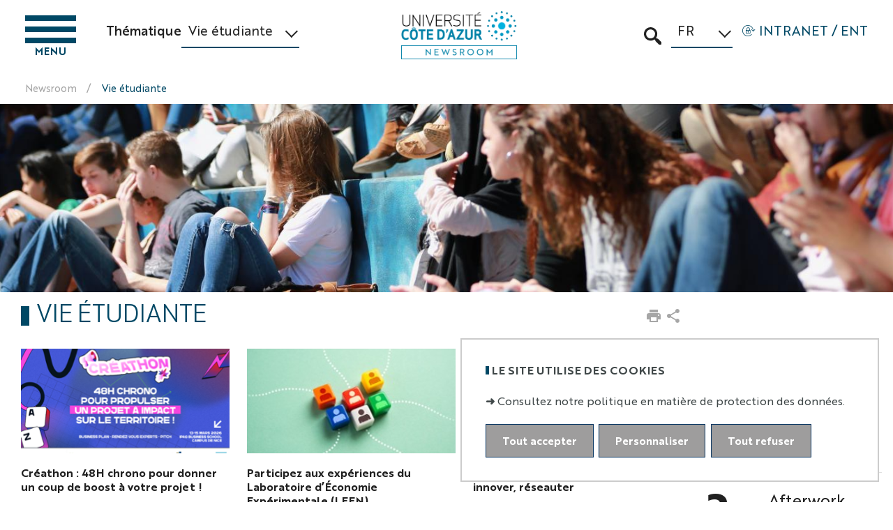

--- FILE ---
content_type: text/html;charset=UTF-8
request_url: https://newsroom.univ-cotedazur.fr/vie-etudiante
body_size: 189034
content:




























<!DOCTYPE html>
<html class="no-js html" xmlns="http://www.w3.org/1999/xhtml" lang="fr">
<head>
	<meta name="viewport" content="width=device-width, initial-scale=1.0" />
	

















        
        <meta property="og:description" content="" />
        <meta property="og:title" content="Vie étudiante - Newsroom" />
        <meta property="og:site_name" content="Newsroom" />
        <meta property="og:type" content="article" />
        <meta property="og:url" content="https://newsroom.univ-cotedazur.fr/vie-etudiante" />
        <meta property="og:image" content="https://newsroom.univ-cotedazur.fr/uas/uca-newsroom/LOGO/logo-ucanewsroom.png" />
<meta http-equiv="content-type" content="text/html; charset=utf-8" />
<title>Vie étudiante - Newsroom</title>



    <link rel="canonical" href="https://newsroom.univ-cotedazur.fr/vie-etudiante" />

<link rel="icon" type="image/png" href="/uas/uca-newsroom/FAVICON/favicon.ico" />
<meta http-equiv="pragma" content="no-cache" />

<link rel="schema.DC" href="http://purl.org/dc/elements/1.1/" />
<meta name="DC.Title" content="Vie étudiante - Newsroom" />
<meta name="DC.Creator" content="Frederic Salmon" />
<meta name="DC.Description" lang="fr-FR" content="" />
<meta name="DC.Publisher" content="Frederic Salmon" />
<meta name="DC.Date.created" scheme="W3CDTF" content="20200728 20:03:38.0" />
<meta name="DC.Date.modified" scheme="W3CDTF" content="20200728 21:55:38.0" />
<meta name="DC.Language" scheme="RFC3066" content="fr-FR" />
<meta name="DC.Rights" content="Copyright &copy; Newsroom" />

<meta name="description" content="" />
<meta name="author" lang="fr_FR" content="Frederic Salmon" />
<meta name="Date-Creation-yyyymmdd" content="20200728 20:03:38.0" />
<meta name="Date-Revision-yyyymmdd" content="20200728 21:55:38.0" />
<meta name="copyright" content="Copyright &copy; Newsroom" />
<meta name="reply-to" content="webcom@univ-cotedazur.fr" />
<meta name="category" content="Internet" />
<meta name="robots" content="index, follow" />
<meta name="distribution" content="global" />
<meta name="identifier-url" content="https://newsroom.univ-cotedazur.fr/" />
<meta name="resource-type" content="document" />
<meta name="expires" content="-1" />

    <meta name="google-site-verification" content="" />

<meta name="Generator" content="K-Sup (6.07.77)" />
<meta name="Formatter" content="K-Sup (6.07.77)" />

	<link rel="start" title="Accueil" href="https://newsroom.univ-cotedazur.fr/" />
	<link rel="alternate" type="application/rss+xml" title="Fil RSS des dix dernières actualités" href="https://newsroom.univ-cotedazur.fr/adminsite/webservices/export_rss.jsp?NOMBRE=10&amp;CODE_RUBRIQUE=1588182072289&amp;LANGUE=0" />
	<link rel="stylesheet" type="text/css" media="screen" href="https://newsroom.univ-cotedazur.fr/wro/jQueryCSS/5cd217edc48bdfb02315911bad29b716de40eba5.css"/>

	<link rel="stylesheet" type="text/css" media="screen" href="https://newsroom.univ-cotedazur.fr/wro/styles-ucazur/db39077a5b2e9f7683625a7faf592a3ccc2e8449.css"/>

	<link rel="stylesheet" type="text/css" media="screen" href="https://newsroom.univ-cotedazur.fr/jsp/styles/IcoMoon.css" />
	<link rel="stylesheet" type="text/css" media="screen" href="https://cdn-univ.fr/ksup/styles.css" />
	














<style type="text/css" media="all">
    

    .header-ligne--bandeau {
    
        background-image : url(https://newsroom.univ-cotedazur.fr/medias/photo/vie-de-campus_1588189646982-jpeg);
    
    }

    
@media screen and (min-width: 960px) {
    .ligne_1 > .colonne_1 {
        width: 100.0%;
    }
}
:root {

    --superheader-background-image : url("https://newsroom.univ-cotedazur.fr/medias/photo/vie-de-campus_1588189646982-jpeg");

    --uas-couleur-2 : #f9b055;

    --uas-couleur-rgb-1 : 0,72,101;

    --uas-couleur-rgb-2 : 249,176,85;

    --uas-couleur-1 : #004865;

}

.documents_hal {

    --hal-tag-background-color : #f9b055;

    --hal-tag-color : #FFFFFF;

    --hal-accent-color : #004865;

    .all-results_hal a:hover, .url_hal a:hover {
        background-color: white;
        color: #004865;
    }
}
</style>

	<link rel="stylesheet" type="text/css" media="print" href="https://newsroom.univ-cotedazur.fr/wro/styles-print/d0eb138b71adba4bf743773c89ff27344b1e5222.css"/>
	<script type="text/javascript">var html = document.getElementsByTagName('html')[0]; html.className = html.className.replace('no-js', 'js');</script>
	<script type="text/javascript" src="https://newsroom.univ-cotedazur.fr/wro/scripts/c828bbe10cb914f962380d4b0e512b440f74fd10.js"></script>
	




    
    <!-- Matomo -->
    <script type="opt-in" data-type="application/javascript" data-name="analytics_cookies">
        var _paq = window._paq = window._paq || [];
        /* tracker methods like "setCustomDimension" should be called before "trackPageView" */
        _paq.push(['trackPageView']);
        _paq.push(['enableLinkTracking']);
        (function() {
            var u='https://piwik.univ-cotedazur.fr/';
            _paq.push(['setTrackerUrl', u+'matomo.php']);
            _paq.push(['setSiteId', '145']);
            var d=document, g=d.createElement('script'), s=d.getElementsByTagName('script')[0];
            g.async=true; g.src=u+'matomo.js'; s.parentNode.insertBefore(g,s);
        })();
    </script>
    <!-- End Matomo Code -->


</head>



<body id="body"  class="fiche pagelibre rubrique    site-uca-newsroom rubrique-1583330668034 rubrique-1588182072289 rubrique-1588605839045 rubrique-1589997796065 fiche-59418195"  data-toggle="#menu .active, .header-toggle .active, .actions-fiche .active" data-toggle-bubble itemtype="http://schema.org/WebPage" itemscope>
<meta itemprop="http://schema.org/lastReviewed" content="2020-07-28">
<a class="evitement sr-only" href="#page">Aller au contenu</a>
<p id="liens_evitement">
	<a class="sr-only sr-only-focusable" href="#contenu-encadres">Aller au contenu</a>
	<a class="sr-only sr-only-focusable" href="#menu">Navigation</a>
	<a class="sr-only sr-only-focusable" href="#acces_directs-first">Accès directs</a>
	<a class="sr-only sr-only-focusable" href="#connexion-button">INTRANET / ENT</a>
</p>
<header itemscope itemtype="http://schema.org/WPHeader">
	<meta itemprop  ="name" content=""/>
	<meta itemprop="description" content="" />
	<div class="header-ligne header-ligne--print print-only">
		<div class="header-ligne__wrapper">
			




<div class="psk-grid banniere-print">
    <div class="psk-grid__col--15 banniere-print__col-1">
        
            <img class="banniere-print__logo" src="/uas/uca-newsroom/LOGO/logo-ucanewsroom.png" alt="logo-Newsroom"/>
        
    </div>
    <div class="psk-grid__col--85 psk-grid__col--vcenter banniere-print__col-2">
        
            <div class="banniere-print__intitule ">Newsroom</div>
        
    </div>
</div>
		</div>
	</div>

	<!-- ###### MESSAGE D'ALERTE ######  -->
	




	<!-- ###### LIEN RETOUR SITE PRINCIPAL ###### présent sur les composantes -->
	





	





	<div class="header-ligne header-ligne--principale">

		<!-- ###### MENU PRINCIPAL ###### -->
		<div id="menu" class="header-menu-principal ligne-principale__item" role="navigation" aria-expanded="false" itemscope itemtype="http://schema.org/SiteNavigationElement">
			











    
    <div class="menu-overlay mobile-only" data-toggle="body" data-toggle-class="show-menu"></div>
    
    <button type="button" class="menu-toggle mobile-only" data-toggle="body" data-toggle-class="show-menu">
        <span class="menu-toggle__icon open-menu">
            <span class="sr-only">Ouvrir le menu</span>
        </span>
        <span class="menu-toggle__icon close-menu">
             <span class="sr-only">Fermer le menu</span>
        </span>
        
        <span class="menu-toggle__libelle">Menu</span>
    </button>
    <nav class="menu-navigation" role="navigation">
        <div class="menu-principal menu-principal--riche ">
                
            <ul class="menu-level menu-level--lvl0" itemtype="http://schema.org/SiteNavigationElement">
                
                    
                    
                    
                    
                    
                    
                    
                    
                    <li class="menu-item menu-item--acces-directs menu-item--lvl0 menu-item--has-button" data-toggle-id="" itemtype="http://schema.org/ListItem">
                            
                        





    
        
        
            
            <button class="menu-component menu-component--button menu-component--lvl0 item-control type_rubrique_ACCES" type="button" data-toggle="[data-toggle-id='']" data-toggle-event="menu-toggle-event-" data-toggle-group="menu" aria-expanded="false">
                <span class="item-label" itemprop="name">
                        INTRANET / ENT
                </span>
            </button>
            
            <button class="menu-component menu-component--toggler menu-component--lvl0 mobile-only menu-toggler menu-toggler--lvl0" type="button" data-toggle="[data-toggle-id='']" data-toggle-group="menu-toggler" aria-expanded="false">
                <svg width="24" height="24" class="more">
                    <title>Ouvrir le menu</title>
                    <use xlink:href="/jsp/images/general-icons.svg#expand-more"></use>
                </svg>
                <svg width="24" height="24" class="less">
                    <title>Fermer le menu</title>
                    <use xlink:href="/jsp/images/general-icons.svg#expand-less"></use>
                </svg>
            </button>
        
    
    

                        
                            <div class="menu-level-parent menu-level-parent--lvl1" data-toggle-target>
                                <div class="menu-level-wrapper menu-level-wrapper--lvl1">
                                    
                                        
                                    <ul class="menu-level menu-level--lvl1" itemtype="http://schema.org/SiteNavigationElement">
                                        
                                            
                                            
                                            
                                            
                                            
                                            
                                            <li class="menu-item menu-item--lvl1 menu-item--has-link" data-toggle-id="" itemtype="http://schema.org/ListItem">
                                                    
                                                





    
        
            
            <a class="menu-component menu-component--link menu-component--lvl1 item-control type_rubrique_" href="/identification/" aria-expanded="false" itemprop="url">
                <span class="item-label" itemprop="name">
                        Se connecter
                </span>
            </a>
        
        
    
    

                                                    
                                                





                                            </li>
                                        
                                    </ul>
                                </div>
                            </div>
                        
                    </li>
                
                    
                    
                    
                    
                    
                    
                    
                    
                    <li class="menu-item menu-item--lvl0 menu-item--has-button menu-item--has-link" data-toggle-id="1588243165228" itemtype="http://schema.org/ListItem">
                            
                        





    
        
            
            <a class="menu-component menu-component--link menu-component--lvl0 item-control type_rubrique_0001" href="https://newsroom.univ-cotedazur.fr/actualites" aria-expanded="false" itemprop="url">
                <span class="item-label" itemprop="name">
                        Actualités
                </span>
            </a>
        
        
            
            <button class="menu-component menu-component--button menu-component--lvl0 item-control type_rubrique_0001" type="button" data-toggle="[data-toggle-id='1588243165228']" data-toggle-event="menu-toggle-event-1588243165228" data-toggle-group="menu" aria-expanded="false">
                <span class="item-label" itemprop="name">
                        Actualités
                </span>
            </button>
            
            <button class="menu-component menu-component--toggler menu-component--lvl0 mobile-only menu-toggler menu-toggler--lvl0" type="button" data-toggle="[data-toggle-id='1588243165228']" data-toggle-group="menu-toggler" aria-expanded="false">
                <svg width="24" height="24" class="more">
                    <title>Ouvrir le menu</title>
                    <use xlink:href="/jsp/images/general-icons.svg#expand-more"></use>
                </svg>
                <svg width="24" height="24" class="less">
                    <title>Fermer le menu</title>
                    <use xlink:href="/jsp/images/general-icons.svg#expand-less"></use>
                </svg>
            </button>
        
    
    

                        
                            <div class="menu-level-parent menu-level-parent--lvl1" data-toggle-target>
                                <div class="menu-level-wrapper menu-level-wrapper--lvl1">
                                    
                                        
                                        <div class="menu-item menu-item--rappel menu-item--rappel--lvl1">
                                            <a class="menu-component menu-component--lvl1" href="https://newsroom.univ-cotedazur.fr/actualites" itemprop="url">
                                                <span itemprop="name">
                                                        Actualités
                                                </span>
                                            </a>
                                        </div>
                                    
                                        
                                    <ul class="menu-level menu-level--lvl1" itemtype="http://schema.org/SiteNavigationElement">
                                        
                                            
                                            
                                            
                                            
                                            
                                            
                                            <li class="menu-item menu-item--lvl1 menu-item--has-link" data-toggle-id="1600336100378" itemtype="http://schema.org/ListItem">
                                                    
                                                





    
        
            
            <a class="menu-component menu-component--link menu-component--lvl1 item-control type_rubrique_0001" href="https://newsroom.univ-cotedazur.fr/actualites/recherche" aria-expanded="false" itemprop="url">
                <span class="item-label" itemprop="name">
                        Recherche
                </span>
            </a>
        
        
    
    

                                                    
                                                





                                            </li>
                                        
                                            
                                            
                                            
                                            
                                            
                                            
                                            <li class="menu-item menu-item--lvl1 menu-item--has-link" data-toggle-id="1600336149863" itemtype="http://schema.org/ListItem">
                                                    
                                                





    
        
            
            <a class="menu-component menu-component--link menu-component--lvl1 item-control type_rubrique_0001" href="https://newsroom.univ-cotedazur.fr/actualites/institutionnel" aria-expanded="false" itemprop="url">
                <span class="item-label" itemprop="name">
                        Institutionnel
                </span>
            </a>
        
        
    
    

                                                    
                                                





                                            </li>
                                        
                                            
                                            
                                            
                                            
                                            
                                            
                                            <li class="menu-item menu-item--lvl1 menu-item--has-link" data-toggle-id="1600336167203" itemtype="http://schema.org/ListItem">
                                                    
                                                





    
        
            
            <a class="menu-component menu-component--link menu-component--lvl1 item-control type_rubrique_0001" href="https://newsroom.univ-cotedazur.fr/actualites/formation" aria-expanded="false" itemprop="url">
                <span class="item-label" itemprop="name">
                        Formation
                </span>
            </a>
        
        
    
    

                                                    
                                                





                                            </li>
                                        
                                            
                                            
                                            
                                            
                                            
                                            
                                            <li class="menu-item menu-item--lvl1 menu-item--has-link" data-toggle-id="1600336187689" itemtype="http://schema.org/ListItem">
                                                    
                                                





    
        
            
            <a class="menu-component menu-component--link menu-component--lvl1 item-control type_rubrique_0001" href="https://newsroom.univ-cotedazur.fr/actualites/innovation" aria-expanded="false" itemprop="url">
                <span class="item-label" itemprop="name">
                        Innovation
                </span>
            </a>
        
        
    
    

                                                    
                                                





                                            </li>
                                        
                                            
                                            
                                            
                                            
                                            
                                            
                                            <li class="menu-item menu-item--lvl1 menu-item--has-link" data-toggle-id="1600336210883" itemtype="http://schema.org/ListItem">
                                                    
                                                





    
        
            
            <a class="menu-component menu-component--link menu-component--lvl1 item-control type_rubrique_0001" href="https://newsroom.univ-cotedazur.fr/actualites/international" aria-expanded="false" itemprop="url">
                <span class="item-label" itemprop="name">
                        International
                </span>
            </a>
        
        
    
    

                                                    
                                                





                                            </li>
                                        
                                            
                                            
                                            
                                            
                                            
                                            
                                            <li class="menu-item menu-item--lvl1 menu-item--has-link" data-toggle-id="1600336226406" itemtype="http://schema.org/ListItem">
                                                    
                                                





    
        
            
            <a class="menu-component menu-component--link menu-component--lvl1 item-control type_rubrique_0001" href="https://newsroom.univ-cotedazur.fr/actualites/vie-etudiante" aria-expanded="false" itemprop="url">
                <span class="item-label" itemprop="name">
                        Vie étudiante
                </span>
            </a>
        
        
    
    

                                                    
                                                





                                            </li>
                                        
                                    </ul>
                                </div>
                            </div>
                        
                    </li>
                
                    
                    
                    
                    
                    
                    
                    
                    
                    <li class="menu-item menu-item--lvl0 menu-item--has-button menu-item--has-link" data-toggle-id="1588243196956" itemtype="http://schema.org/ListItem">
                            
                        





    
        
            
            <a class="menu-component menu-component--link menu-component--lvl0 item-control type_rubrique_0001" href="https://newsroom.univ-cotedazur.fr/evenements" aria-expanded="false" itemprop="url">
                <span class="item-label" itemprop="name">
                        Evènements
                </span>
            </a>
        
        
            
            <button class="menu-component menu-component--button menu-component--lvl0 item-control type_rubrique_0001" type="button" data-toggle="[data-toggle-id='1588243196956']" data-toggle-event="menu-toggle-event-1588243196956" data-toggle-group="menu" aria-expanded="false">
                <span class="item-label" itemprop="name">
                        Evènements
                </span>
            </button>
            
            <button class="menu-component menu-component--toggler menu-component--lvl0 mobile-only menu-toggler menu-toggler--lvl0" type="button" data-toggle="[data-toggle-id='1588243196956']" data-toggle-group="menu-toggler" aria-expanded="false">
                <svg width="24" height="24" class="more">
                    <title>Ouvrir le menu</title>
                    <use xlink:href="/jsp/images/general-icons.svg#expand-more"></use>
                </svg>
                <svg width="24" height="24" class="less">
                    <title>Fermer le menu</title>
                    <use xlink:href="/jsp/images/general-icons.svg#expand-less"></use>
                </svg>
            </button>
        
    
    

                        
                            <div class="menu-level-parent menu-level-parent--lvl1" data-toggle-target>
                                <div class="menu-level-wrapper menu-level-wrapper--lvl1">
                                    
                                        
                                        <div class="menu-item menu-item--rappel menu-item--rappel--lvl1">
                                            <a class="menu-component menu-component--lvl1" href="https://newsroom.univ-cotedazur.fr/evenements" itemprop="url">
                                                <span itemprop="name">
                                                        Evènements
                                                </span>
                                            </a>
                                        </div>
                                    
                                        
                                    <ul class="menu-level menu-level--lvl1" itemtype="http://schema.org/SiteNavigationElement">
                                        
                                            
                                            
                                            
                                            
                                            
                                            
                                            <li class="menu-item menu-item--lvl1 menu-item--has-link" data-toggle-id="1600415244030" itemtype="http://schema.org/ListItem">
                                                    
                                                





    
        
            
            <a class="menu-component menu-component--link menu-component--lvl1 item-control type_rubrique_0001" href="https://newsroom.univ-cotedazur.fr/evenements/recherche" aria-expanded="false" itemprop="url">
                <span class="item-label" itemprop="name">
                        Recherche
                </span>
            </a>
        
        
    
    

                                                    
                                                





                                            </li>
                                        
                                            
                                            
                                            
                                            
                                            
                                            
                                            <li class="menu-item menu-item--lvl1 menu-item--has-link" data-toggle-id="1600415265028" itemtype="http://schema.org/ListItem">
                                                    
                                                





    
        
            
            <a class="menu-component menu-component--link menu-component--lvl1 item-control type_rubrique_0001" href="https://newsroom.univ-cotedazur.fr/evenements/institutionnel" aria-expanded="false" itemprop="url">
                <span class="item-label" itemprop="name">
                        Institutionnel
                </span>
            </a>
        
        
    
    

                                                    
                                                





                                            </li>
                                        
                                            
                                            
                                            
                                            
                                            
                                            
                                            <li class="menu-item menu-item--lvl1 menu-item--has-link" data-toggle-id="1600415284005" itemtype="http://schema.org/ListItem">
                                                    
                                                





    
        
            
            <a class="menu-component menu-component--link menu-component--lvl1 item-control type_rubrique_0001" href="https://newsroom.univ-cotedazur.fr/evenements/formation" aria-expanded="false" itemprop="url">
                <span class="item-label" itemprop="name">
                        Formation
                </span>
            </a>
        
        
    
    

                                                    
                                                





                                            </li>
                                        
                                            
                                            
                                            
                                            
                                            
                                            
                                            <li class="menu-item menu-item--lvl1 menu-item--has-link" data-toggle-id="1600415298059" itemtype="http://schema.org/ListItem">
                                                    
                                                





    
        
            
            <a class="menu-component menu-component--link menu-component--lvl1 item-control type_rubrique_0001" href="https://newsroom.univ-cotedazur.fr/evenements/innovation" aria-expanded="false" itemprop="url">
                <span class="item-label" itemprop="name">
                        Innovation
                </span>
            </a>
        
        
    
    

                                                    
                                                





                                            </li>
                                        
                                            
                                            
                                            
                                            
                                            
                                            
                                            <li class="menu-item menu-item--lvl1 menu-item--has-link" data-toggle-id="1600415312333" itemtype="http://schema.org/ListItem">
                                                    
                                                





    
        
            
            <a class="menu-component menu-component--link menu-component--lvl1 item-control type_rubrique_0001" href="https://newsroom.univ-cotedazur.fr/evenements/international" aria-expanded="false" itemprop="url">
                <span class="item-label" itemprop="name">
                        International
                </span>
            </a>
        
        
    
    

                                                    
                                                





                                            </li>
                                        
                                            
                                            
                                            
                                            
                                            
                                            
                                            <li class="menu-item menu-item--lvl1 menu-item--has-link" data-toggle-id="1600415324801" itemtype="http://schema.org/ListItem">
                                                    
                                                





    
        
            
            <a class="menu-component menu-component--link menu-component--lvl1 item-control type_rubrique_0001" href="https://newsroom.univ-cotedazur.fr/evenements/vie-etudiante" aria-expanded="false" itemprop="url">
                <span class="item-label" itemprop="name">
                        Vie étudiante
                </span>
            </a>
        
        
    
    

                                                    
                                                





                                            </li>
                                        
                                            
                                            
                                            
                                            
                                            
                                            
                                            <li class="menu-item menu-item--lvl1 menu-item--has-link" data-toggle-id="1608136109842" itemtype="http://schema.org/ListItem">
                                                    
                                                





    
        
            
            <a class="menu-component menu-component--link menu-component--lvl1 item-control type_rubrique_0500" href="https://newsroom.univ-cotedazur.fr/evenements/vue-agenda" aria-expanded="false" itemprop="url">
                <span class="item-label" itemprop="name">
                        Vue Agenda
                </span>
            </a>
        
        
    
    

                                                    
                                                





                                            </li>
                                        
                                    </ul>
                                </div>
                            </div>
                        
                    </li>
                
                    
                    
                    
                    
                    
                    
                    
                    
                    <li class="menu-item menu-item--lvl0 menu-item--has-button menu-item--has-link" data-toggle-id="1588271613987" itemtype="http://schema.org/ListItem">
                            
                        





    
        
            
            <a class="menu-component menu-component--link menu-component--lvl0 item-control type_rubrique_0004" href="https://newsroom.univ-cotedazur.fr/videos" aria-expanded="false" itemprop="url">
                <span class="item-label" itemprop="name">
                        Vidéos
                </span>
            </a>
        
        
            
            <button class="menu-component menu-component--button menu-component--lvl0 item-control type_rubrique_0004" type="button" data-toggle="[data-toggle-id='1588271613987']" data-toggle-event="menu-toggle-event-1588271613987" data-toggle-group="menu" aria-expanded="false">
                <span class="item-label" itemprop="name">
                        Vidéos
                </span>
            </button>
            
            <button class="menu-component menu-component--toggler menu-component--lvl0 mobile-only menu-toggler menu-toggler--lvl0" type="button" data-toggle="[data-toggle-id='1588271613987']" data-toggle-group="menu-toggler" aria-expanded="false">
                <svg width="24" height="24" class="more">
                    <title>Ouvrir le menu</title>
                    <use xlink:href="/jsp/images/general-icons.svg#expand-more"></use>
                </svg>
                <svg width="24" height="24" class="less">
                    <title>Fermer le menu</title>
                    <use xlink:href="/jsp/images/general-icons.svg#expand-less"></use>
                </svg>
            </button>
        
    
    

                        
                            <div class="menu-level-parent menu-level-parent--lvl1" data-toggle-target>
                                <div class="menu-level-wrapper menu-level-wrapper--lvl1">
                                    
                                        
                                        <div class="menu-item menu-item--rappel menu-item--rappel--lvl1">
                                            <a class="menu-component menu-component--lvl1" href="https://newsroom.univ-cotedazur.fr/videos" itemprop="url">
                                                <span itemprop="name">
                                                        Vidéos
                                                </span>
                                            </a>
                                        </div>
                                    
                                        
                                    <ul class="menu-level menu-level--lvl1" itemtype="http://schema.org/SiteNavigationElement">
                                        
                                            
                                            
                                            
                                            
                                            
                                            
                                            <li class="menu-item menu-item--lvl1" data-toggle-id="1593162868676" itemtype="http://schema.org/ListItem">
                                                    
                                                





    
    
        
        <div class="menu-component menu-component--lvl1 item-control type_rubrique_" aria-expanded="false">
            <span class="item-label" itemprop="name">
                    Décodeur Minute
            </span>
        </div>
    

                                                    
                                                





                                            </li>
                                        
                                    </ul>
                                </div>
                            </div>
                        
                    </li>
                
                    
                    
                    
                    
                    
                    
                    
                    
                    <li class="menu-item menu-item--lvl0 menu-item--has-button menu-item--has-link" data-toggle-id="1583397604429" itemtype="http://schema.org/ListItem">
                            
                        





    
        
            
            <a class="menu-component menu-component--link menu-component--lvl0 item-control type_rubrique_0001" href="https://newsroom.univ-cotedazur.fr/espace-presse" aria-expanded="false" itemprop="url">
                <span class="item-label" itemprop="name">
                        Espace Presse
                </span>
            </a>
        
        
            
            <button class="menu-component menu-component--button menu-component--lvl0 item-control type_rubrique_0001" type="button" data-toggle="[data-toggle-id='1583397604429']" data-toggle-event="menu-toggle-event-1583397604429" data-toggle-group="menu" aria-expanded="false">
                <span class="item-label" itemprop="name">
                        Espace Presse
                </span>
            </button>
            
            <button class="menu-component menu-component--toggler menu-component--lvl0 mobile-only menu-toggler menu-toggler--lvl0" type="button" data-toggle="[data-toggle-id='1583397604429']" data-toggle-group="menu-toggler" aria-expanded="false">
                <svg width="24" height="24" class="more">
                    <title>Ouvrir le menu</title>
                    <use xlink:href="/jsp/images/general-icons.svg#expand-more"></use>
                </svg>
                <svg width="24" height="24" class="less">
                    <title>Fermer le menu</title>
                    <use xlink:href="/jsp/images/general-icons.svg#expand-less"></use>
                </svg>
            </button>
        
    
    

                        
                            <div class="menu-level-parent menu-level-parent--lvl1" data-toggle-target>
                                <div class="menu-level-wrapper menu-level-wrapper--lvl1">
                                    
                                        
                                        <div class="menu-item menu-item--rappel menu-item--rappel--lvl1">
                                            <a class="menu-component menu-component--lvl1" href="https://newsroom.univ-cotedazur.fr/espace-presse" itemprop="url">
                                                <span itemprop="name">
                                                        Espace Presse
                                                </span>
                                            </a>
                                        </div>
                                    
                                        
                                    <ul class="menu-level menu-level--lvl1" itemtype="http://schema.org/SiteNavigationElement">
                                        
                                            
                                            
                                            
                                            
                                            
                                            
                                            <li class="menu-item menu-item--lvl1 menu-item--has-button menu-item--has-link" data-toggle-id="1584545383906" itemtype="http://schema.org/ListItem">
                                                    
                                                





    
        
            
            <a class="menu-component menu-component--link menu-component--lvl1 item-control type_rubrique_0001" href="https://newsroom.univ-cotedazur.fr/espace-presse/repertoire-d-experts" aria-expanded="false" itemprop="url">
                <span class="item-label" itemprop="name">
                        Répertoire d'experts
                </span>
            </a>
        
        
            
            <button class="menu-component menu-component--button menu-component--lvl1 item-control type_rubrique_0001" type="button" data-toggle="[data-toggle-id='1584545383906']" data-toggle-event="menu-toggle-event-1584545383906" data-toggle-group="menu-1583397604429" aria-expanded="false">
                <span class="item-label" itemprop="name">
                        Répertoire d'experts
                </span>
            </button>
            
            <button class="menu-component menu-component--toggler menu-component--lvl1 mobile-only menu-toggler menu-toggler--lvl1" type="button" data-toggle="[data-toggle-id='1584545383906']" data-toggle-group="menu-1583397604429-toggler" aria-expanded="false">
                <svg width="24" height="24" class="more">
                    <title>Ouvrir le menu</title>
                    <use xlink:href="/jsp/images/general-icons.svg#expand-more"></use>
                </svg>
                <svg width="24" height="24" class="less">
                    <title>Fermer le menu</title>
                    <use xlink:href="/jsp/images/general-icons.svg#expand-less"></use>
                </svg>
            </button>
        
    
    

                                                    
                                                





    
    <div class="menu-level-parent menu-level-parent--lvl2" data-toggle-target>
        <ul class="menu-level menu-level--lvl2" itemtype="http://schema.org/SiteNavigationElement">
            
                
                
                
                
                
                
                <li class="menu-item menu-item--lvl2 menu-item--has-link" data-toggle-id="1675261321283" itemtype="http://schema.org/ListItem">
                        
                    





    
        
            
            <a class="menu-component menu-component--link menu-component--lvl2 item-control type_rubrique_7000" href="https://newsroom.univ-cotedazur.fr/espace-presse/repertoire-d-experts/mathematiques" aria-expanded="false" itemprop="url">
                <span class="item-label" itemprop="name">
                        Mathématiques
                </span>
            </a>
        
        
    
    

                        
                    





                </li>
            
                
                
                
                
                
                
                <li class="menu-item menu-item--lvl2 menu-item--has-link" data-toggle-id="1675261434220" itemtype="http://schema.org/ListItem">
                        
                    





    
        
            
            <a class="menu-component menu-component--link menu-component--lvl2 item-control type_rubrique_7000" href="https://newsroom.univ-cotedazur.fr/espace-presse/repertoire-d-experts/physique-1" aria-expanded="false" itemprop="url">
                <span class="item-label" itemprop="name">
                        Physique
                </span>
            </a>
        
        
    
    

                        
                    





                </li>
            
                
                
                
                
                
                
                <li class="menu-item menu-item--lvl2 menu-item--has-link" data-toggle-id="1675261454507" itemtype="http://schema.org/ListItem">
                        
                    





    
        
            
            <a class="menu-component menu-component--link menu-component--lvl2 item-control type_rubrique_7000" href="https://newsroom.univ-cotedazur.fr/espace-presse/repertoire-d-experts/sciences-de-la-terre-et-de-lunivers" aria-expanded="false" itemprop="url">
                <span class="item-label" itemprop="name">
                        Sciences de la terre et de l'univers
                </span>
            </a>
        
        
    
    

                        
                    





                </li>
            
                
                
                
                
                
                
                <li class="menu-item menu-item--lvl2 menu-item--has-link" data-toggle-id="1675261472401" itemtype="http://schema.org/ListItem">
                        
                    





    
        
            
            <a class="menu-component menu-component--link menu-component--lvl2 item-control type_rubrique_7000" href="https://newsroom.univ-cotedazur.fr/espace-presse/repertoire-d-experts/chimie-1" aria-expanded="false" itemprop="url">
                <span class="item-label" itemprop="name">
                        Chimie
                </span>
            </a>
        
        
    
    

                        
                    





                </li>
            
                
                
                
                
                
                
                <li class="menu-item menu-item--lvl2 menu-item--has-link" data-toggle-id="1675328346684" itemtype="http://schema.org/ListItem">
                        
                    





    
        
            
            <a class="menu-component menu-component--link menu-component--lvl2 item-control type_rubrique_0002" href="https://newsroom.univ-cotedazur.fr/espace-presse/repertoire-d-experts/sciences-pour-lingenieur" aria-expanded="false" itemprop="url">
                <span class="item-label" itemprop="name">
                        Sciences pour l'ingénieur
                </span>
            </a>
        
        
    
    

                        
                    





                </li>
            
                
                
                
                
                
                
                <li class="menu-item menu-item--lvl2 menu-item--has-link" data-toggle-id="1675261491821" itemtype="http://schema.org/ListItem">
                        
                    





    
        
            
            <a class="menu-component menu-component--link menu-component--lvl2 item-control type_rubrique_7000" href="https://newsroom.univ-cotedazur.fr/espace-presse/repertoire-d-experts/sciences-et-technologies-de-linformation-et-de-la-communication" aria-expanded="false" itemprop="url">
                <span class="item-label" itemprop="name">
                        Sciences et technologies de l'information et de la communication
                </span>
            </a>
        
        
    
    

                        
                    





                </li>
            
                
                
                
                
                
                
                <li class="menu-item menu-item--lvl2 menu-item--has-link" data-toggle-id="1675261513739" itemtype="http://schema.org/ListItem">
                        
                    





    
        
            
            <a class="menu-component menu-component--link menu-component--lvl2 item-control type_rubrique_7000" href="https://newsroom.univ-cotedazur.fr/espace-presse/repertoire-d-experts/biologie-sante" aria-expanded="false" itemprop="url">
                <span class="item-label" itemprop="name">
                        Biologie santé
                </span>
            </a>
        
        
    
    

                        
                    





                </li>
            
                
                
                
                
                
                
                <li class="menu-item menu-item--lvl2 menu-item--has-link" data-toggle-id="1675261541476" itemtype="http://schema.org/ListItem">
                        
                    





    
        
            
            <a class="menu-component menu-component--link menu-component--lvl2 item-control type_rubrique_7000" href="https://newsroom.univ-cotedazur.fr/espace-presse/repertoire-d-experts/agronomie-ecologie-environnement" aria-expanded="false" itemprop="url">
                <span class="item-label" itemprop="name">
                        Agronomie écologie environnement
                </span>
            </a>
        
        
    
    

                        
                    





                </li>
            
                
                
                
                
                
                
                <li class="menu-item menu-item--lvl2 menu-item--has-link" data-toggle-id="1675261563339" itemtype="http://schema.org/ListItem">
                        
                    





    
        
            
            <a class="menu-component menu-component--link menu-component--lvl2 item-control type_rubrique_7000" href="https://newsroom.univ-cotedazur.fr/espace-presse/repertoire-d-experts/marches-organisations" aria-expanded="false" itemprop="url">
                <span class="item-label" itemprop="name">
                        Marchés organisations
                </span>
            </a>
        
        
    
    

                        
                    





                </li>
            
                
                
                
                
                
                
                <li class="menu-item menu-item--lvl2 menu-item--has-link" data-toggle-id="1675261584759" itemtype="http://schema.org/ListItem">
                        
                    





    
        
            
            <a class="menu-component menu-component--link menu-component--lvl2 item-control type_rubrique_7000" href="https://newsroom.univ-cotedazur.fr/espace-presse/repertoire-d-experts/normes-institutions-comportements-sociaux" aria-expanded="false" itemprop="url">
                <span class="item-label" itemprop="name">
                        Normes institutions comportements sociaux
                </span>
            </a>
        
        
    
    

                        
                    





                </li>
            
                
                
                
                
                
                
                <li class="menu-item menu-item--lvl2 menu-item--has-link" data-toggle-id="1675261612639" itemtype="http://schema.org/ListItem">
                        
                    





    
        
            
            <a class="menu-component menu-component--link menu-component--lvl2 item-control type_rubrique_7000" href="https://newsroom.univ-cotedazur.fr/espace-presse/repertoire-d-experts/espace-environnement-societes" aria-expanded="false" itemprop="url">
                <span class="item-label" itemprop="name">
                        Espace environnement sociétés
                </span>
            </a>
        
        
    
    

                        
                    





                </li>
            
                
                
                
                
                
                
                <li class="menu-item menu-item--lvl2 menu-item--has-link" data-toggle-id="1675261636457" itemtype="http://schema.org/ListItem">
                        
                    





    
        
            
            <a class="menu-component menu-component--link menu-component--lvl2 item-control type_rubrique_7000" href="https://newsroom.univ-cotedazur.fr/espace-presse/repertoire-d-experts/esprit-humain-langage-education" aria-expanded="false" itemprop="url">
                <span class="item-label" itemprop="name">
                        Esprit humain langage éducation
                </span>
            </a>
        
        
    
    

                        
                    





                </li>
            
                
                
                
                
                
                
                <li class="menu-item menu-item--lvl2 menu-item--has-link" data-toggle-id="1675261657143" itemtype="http://schema.org/ListItem">
                        
                    





    
        
            
            <a class="menu-component menu-component--link menu-component--lvl2 item-control type_rubrique_7000" href="https://newsroom.univ-cotedazur.fr/espace-presse/repertoire-d-experts/langues-textes-arts-cultures" aria-expanded="false" itemprop="url">
                <span class="item-label" itemprop="name">
                        Langues textes arts cultures
                </span>
            </a>
        
        
    
    

                        
                    





                </li>
            
                
                
                
                
                
                
                <li class="menu-item menu-item--lvl2 menu-item--has-link" data-toggle-id="1675261677934" itemtype="http://schema.org/ListItem">
                        
                    





    
        
            
            <a class="menu-component menu-component--link menu-component--lvl2 item-control type_rubrique_7000" href="https://newsroom.univ-cotedazur.fr/espace-presse/repertoire-d-experts/mondes-anciens-contemporains" aria-expanded="false" itemprop="url">
                <span class="item-label" itemprop="name">
                        Mondes anciens contemporains
                </span>
            </a>
        
        
    
    

                        
                    





                </li>
            
        </ul>
    </div>
    

                                            </li>
                                        
                                            
                                            
                                            
                                            
                                            
                                            
                                            <li class="menu-item menu-item--lvl1 menu-item--has-button menu-item--has-link" data-toggle-id="1584545398035" itemtype="http://schema.org/ListItem">
                                                    
                                                





    
        
            
            <a class="menu-component menu-component--link menu-component--lvl1 item-control type_rubrique_0001" href="https://newsroom.univ-cotedazur.fr/espace-presse/communiques-de-presse" aria-expanded="false" itemprop="url">
                <span class="item-label" itemprop="name">
                        Communiqués de Presse
                </span>
            </a>
        
        
            
            <button class="menu-component menu-component--button menu-component--lvl1 item-control type_rubrique_0001" type="button" data-toggle="[data-toggle-id='1584545398035']" data-toggle-event="menu-toggle-event-1584545398035" data-toggle-group="menu-1583397604429" aria-expanded="false">
                <span class="item-label" itemprop="name">
                        Communiqués de Presse
                </span>
            </button>
            
            <button class="menu-component menu-component--toggler menu-component--lvl1 mobile-only menu-toggler menu-toggler--lvl1" type="button" data-toggle="[data-toggle-id='1584545398035']" data-toggle-group="menu-1583397604429-toggler" aria-expanded="false">
                <svg width="24" height="24" class="more">
                    <title>Ouvrir le menu</title>
                    <use xlink:href="/jsp/images/general-icons.svg#expand-more"></use>
                </svg>
                <svg width="24" height="24" class="less">
                    <title>Fermer le menu</title>
                    <use xlink:href="/jsp/images/general-icons.svg#expand-less"></use>
                </svg>
            </button>
        
    
    

                                                    
                                                





    
    <div class="menu-level-parent menu-level-parent--lvl2" data-toggle-target>
        <ul class="menu-level menu-level--lvl2" itemtype="http://schema.org/SiteNavigationElement">
            
                
                
                
                
                
                
                <li class="menu-item menu-item--lvl2 menu-item--has-link" data-toggle-id="1737028043113" itemtype="http://schema.org/ListItem">
                        
                    





    
        
            
            <a class="menu-component menu-component--link menu-component--lvl2 item-control type_rubrique_0001" href="https://newsroom.univ-cotedazur.fr/espace-presse/communiques-de-presse/dossiers-de-presse" aria-expanded="false" itemprop="url">
                <span class="item-label" itemprop="name">
                        Dossiers de presse
                </span>
            </a>
        
        
    
    

                        
                    





                </li>
            
        </ul>
    </div>
    

                                            </li>
                                        
                                            
                                            
                                            
                                            
                                            
                                            
                                            <li class="menu-item menu-item--lvl1 menu-item--has-button menu-item--has-link" data-toggle-id="1748340413417" itemtype="http://schema.org/ListItem">
                                                    
                                                





    
        
            
            <a class="menu-component menu-component--link menu-component--lvl1 item-control type_rubrique_0001" href="https://newsroom.univ-cotedazur.fr/espace-presse/dossiers-thematiques" aria-expanded="false" itemprop="url">
                <span class="item-label" itemprop="name">
                        Dossiers thématiques
                </span>
            </a>
        
        
            
            <button class="menu-component menu-component--button menu-component--lvl1 item-control type_rubrique_0001" type="button" data-toggle="[data-toggle-id='1748340413417']" data-toggle-event="menu-toggle-event-1748340413417" data-toggle-group="menu-1583397604429" aria-expanded="false">
                <span class="item-label" itemprop="name">
                        Dossiers thématiques
                </span>
            </button>
            
            <button class="menu-component menu-component--toggler menu-component--lvl1 mobile-only menu-toggler menu-toggler--lvl1" type="button" data-toggle="[data-toggle-id='1748340413417']" data-toggle-group="menu-1583397604429-toggler" aria-expanded="false">
                <svg width="24" height="24" class="more">
                    <title>Ouvrir le menu</title>
                    <use xlink:href="/jsp/images/general-icons.svg#expand-more"></use>
                </svg>
                <svg width="24" height="24" class="less">
                    <title>Fermer le menu</title>
                    <use xlink:href="/jsp/images/general-icons.svg#expand-less"></use>
                </svg>
            </button>
        
    
    

                                                    
                                                





    
    <div class="menu-level-parent menu-level-parent--lvl2" data-toggle-target>
        <ul class="menu-level menu-level--lvl2" itemtype="http://schema.org/SiteNavigationElement">
            
                
                
                
                
                
                
                <li class="menu-item menu-item--lvl2" data-toggle-id="1748340527228" itemtype="http://schema.org/ListItem">
                        
                    





    
    
        
        <div class="menu-component menu-component--lvl2 item-control type_rubrique_" aria-expanded="false">
            <span class="item-label" itemprop="name">
                    IA
            </span>
        </div>
    

                        
                    





                </li>
            
                
                
                
                
                
                
                <li class="menu-item menu-item--lvl2" data-toggle-id="1748340559616" itemtype="http://schema.org/ListItem">
                        
                    





    
    
        
        <div class="menu-component menu-component--lvl2 item-control type_rubrique_" aria-expanded="false">
            <span class="item-label" itemprop="name">
                    Quantique
            </span>
        </div>
    

                        
                    





                </li>
            
                
                
                
                
                
                
                <li class="menu-item menu-item--lvl2" data-toggle-id="1748340573421" itemtype="http://schema.org/ListItem">
                        
                    





    
    
        
        <div class="menu-component menu-component--lvl2 item-control type_rubrique_" aria-expanded="false">
            <span class="item-label" itemprop="name">
                    APC
            </span>
        </div>
    

                        
                    





                </li>
            
                
                
                
                
                
                
                <li class="menu-item menu-item--lvl2" data-toggle-id="1748340585956" itemtype="http://schema.org/ListItem">
                        
                    





    
    
        
        <div class="menu-component menu-component--lvl2 item-control type_rubrique_" aria-expanded="false">
            <span class="item-label" itemprop="name">
                    Territoire intelligent
            </span>
        </div>
    

                        
                    





                </li>
            
                
                
                
                
                
                
                <li class="menu-item menu-item--lvl2" data-toggle-id="1748340600863" itemtype="http://schema.org/ListItem">
                        
                    





    
    
        
        <div class="menu-component menu-component--lvl2 item-control type_rubrique_" aria-expanded="false">
            <span class="item-label" itemprop="name">
                    Santé
            </span>
        </div>
    

                        
                    





                </li>
            
                
                
                
                
                
                
                <li class="menu-item menu-item--lvl2" data-toggle-id="1748340611594" itemtype="http://schema.org/ListItem">
                        
                    





    
    
        
        <div class="menu-component menu-component--lvl2 item-control type_rubrique_" aria-expanded="false">
            <span class="item-label" itemprop="name">
                    ICC
            </span>
        </div>
    

                        
                    





                </li>
            
        </ul>
    </div>
    

                                            </li>
                                        
                                    </ul>
                                </div>
                            </div>
                        
                    </li>
                
                    
                    
                    
                    
                    
                    
                    
                    
                    <li class="menu-item menu-item--acces-directs menu-item--lvl0--actif menu-item--actif menu-item--lvl0 menu-item--has-button" data-toggle-id="1588605839045" itemtype="http://schema.org/ListItem">
                            
                        





    
        
        
            
            <button class="menu-component menu-component--button menu-component--lvl0 item-control type_rubrique_ACCES" type="button" data-toggle="[data-toggle-id='1588605839045']" data-toggle-event="menu-toggle-event-1588605839045" data-toggle-group="menu" aria-expanded="false">
                <span class="item-label" itemprop="name">
                        Thématique
                </span>
            </button>
            
            <button class="menu-component menu-component--toggler menu-component--lvl0 mobile-only menu-toggler menu-toggler--lvl0" type="button" data-toggle="[data-toggle-id='1588605839045']" data-toggle-group="menu-toggler" aria-expanded="false">
                <svg width="24" height="24" class="more">
                    <title>Ouvrir le menu</title>
                    <use xlink:href="/jsp/images/general-icons.svg#expand-more"></use>
                </svg>
                <svg width="24" height="24" class="less">
                    <title>Fermer le menu</title>
                    <use xlink:href="/jsp/images/general-icons.svg#expand-less"></use>
                </svg>
            </button>
        
    
    

                        
                            <div class="menu-level-parent menu-level-parent--lvl1" data-toggle-target>
                                <div class="menu-level-wrapper menu-level-wrapper--lvl1">
                                    
                                        
                                    <ul class="menu-level menu-level--lvl1" itemtype="http://schema.org/SiteNavigationElement">
                                        
                                            
                                            
                                            
                                            
                                            
                                            
                                            <li class="menu-item menu-item--lvl1 menu-item--has-link" data-toggle-id="1589997738693" itemtype="http://schema.org/ListItem">
                                                    
                                                





    
        
            
            <a class="menu-component menu-component--link menu-component--lvl1 item-control type_rubrique_0001" href="https://newsroom.univ-cotedazur.fr/institutionnel" aria-expanded="false" itemprop="url">
                <span class="item-label" itemprop="name">
                        Institutionnel
                </span>
            </a>
        
        
    
    

                                                    
                                                





                                            </li>
                                        
                                            
                                            
                                            
                                            
                                            
                                            
                                            <li class="menu-item menu-item--lvl1 menu-item--has-link" data-toggle-id="1588605904494" itemtype="http://schema.org/ListItem">
                                                    
                                                





    
        
            
            <a class="menu-component menu-component--link menu-component--lvl1 item-control type_rubrique_0001" href="https://newsroom.univ-cotedazur.fr/recherche" aria-expanded="false" itemprop="url">
                <span class="item-label" itemprop="name">
                        Recherche
                </span>
            </a>
        
        
    
    

                                                    
                                                





                                            </li>
                                        
                                            
                                            
                                            
                                            
                                            
                                            
                                            <li class="menu-item menu-item--lvl1 menu-item--has-link" data-toggle-id="1589997754597" itemtype="http://schema.org/ListItem">
                                                    
                                                





    
        
            
            <a class="menu-component menu-component--link menu-component--lvl1 item-control type_rubrique_0001" href="https://newsroom.univ-cotedazur.fr/formation" aria-expanded="false" itemprop="url">
                <span class="item-label" itemprop="name">
                        Formation
                </span>
            </a>
        
        
    
    

                                                    
                                                





                                            </li>
                                        
                                            
                                            
                                            
                                            
                                            
                                            
                                            <li class="menu-item menu-item--lvl1 menu-item--has-link" data-toggle-id="1589997769011" itemtype="http://schema.org/ListItem">
                                                    
                                                





    
        
            
            <a class="menu-component menu-component--link menu-component--lvl1 item-control type_rubrique_0001" href="https://newsroom.univ-cotedazur.fr/innovation" aria-expanded="false" itemprop="url">
                <span class="item-label" itemprop="name">
                        Innovation
                </span>
            </a>
        
        
    
    

                                                    
                                                





                                            </li>
                                        
                                            
                                            
                                            
                                            
                                            
                                            
                                            <li class="menu-item menu-item--lvl1 menu-item--has-link" data-toggle-id="1589997783593" itemtype="http://schema.org/ListItem">
                                                    
                                                





    
        
            
            <a class="menu-component menu-component--link menu-component--lvl1 item-control type_rubrique_0001" href="https://newsroom.univ-cotedazur.fr/international" aria-expanded="false" itemprop="url">
                <span class="item-label" itemprop="name">
                        International
                </span>
            </a>
        
        
    
    

                                                    
                                                





                                            </li>
                                        
                                            
                                            
                                            
                                            
                                            
                                            
                                            <li class="menu-item menu-item--lvl1--actif menu-item--actif menu-item--lvl1 menu-item--has-link" data-toggle-id="1589997796065" itemtype="http://schema.org/ListItem">
                                                    
                                                





    
        
            
            <a class="menu-component menu-component--link menu-component--lvl1 item-control type_rubrique_0001" href="https://newsroom.univ-cotedazur.fr/vie-etudiante" aria-expanded="false" itemprop="url">
                <span class="item-label" itemprop="name">
                        Vie étudiante
                </span>
            </a>
        
        
    
    

                                                    
                                                





                                            </li>
                                        
                                    </ul>
                                </div>
                            </div>
                        
                    </li>
                
                    
                    
                    
                    
                    
                    
                    
                    
                    <li class="menu-item menu-item--acces-directs menu-item--lvl0" data-toggle-id="" itemtype="http://schema.org/ListItem">
                            
                        





    
    
        
        <div class="menu-component menu-component--lvl0 item-control type_rubrique_ACCES" aria-expanded="false">
            <span class="item-label" itemprop="name">
                    
            </span>
        </div>
    

                        
                    </li>
                
            </ul>

			
            
        </div>
    </nav>

		</div>

		<!-- ###### LOGOS SITE COMPOSANTE ET RETOUR ###### Seulement si renseigné et / ou site composante-->
		









		<!-- ###### PROFILS ###### Seulement si il y a au moins 1 profil-->
		








	
	

	
		<div class="profils header-toggle ligne-principale__item">

			<button class="header-toggle__libelle profils__btn" data-toggle="[data-toggle-id='menuprofils']" data-toggle-group="menus">
				<span class="profils__prefixe">Thématique</span>
				<span class="header-toggle__libelle-texte profils__nom">Vie étudiante</span>
			</button>

			<div class="header-toggle__menu menu__level profils__liste" data-toggle-id="menuprofils" data-toggle-target>
				
					<a class="profils__profil" href="https://newsroom.univ-cotedazur.fr/institutionnel" title="Selectionner le profil  Institutionnel">Institutionnel</a>
				
					<a class="profils__profil" href="https://newsroom.univ-cotedazur.fr/recherche" title="Selectionner le profil  Recherche">Recherche</a>
				
					<a class="profils__profil" href="https://newsroom.univ-cotedazur.fr/formation" title="Selectionner le profil  Formation">Formation</a>
				
					<a class="profils__profil" href="https://newsroom.univ-cotedazur.fr/innovation" title="Selectionner le profil  Innovation">Innovation</a>
				
					<a class="profils__profil" href="https://newsroom.univ-cotedazur.fr/international" title="Selectionner le profil  International">International</a>
				
					<a class="profils__profil" href="https://newsroom.univ-cotedazur.fr/vie-etudiante" title="Selectionner le profil  Vie étudiante">Vie étudiante</a>
				
			</div>
		</div>
	


		<!-- ###### LOGO PRINCIPAL ###### Si renseigné -->
		






	<div class="logo-principal ligne-principale__item" role="banner">
		


		<a href="https://newsroom.univ-cotedazur.fr/" class="logo-principal__lien" title="Retour à la page d'accueil">
				<img class="logo-principal__img" src="/uas/uca-newsroom/LOGO/logo-ucanewsroom.png" alt="logo-Newsroom" title="Retour à la page d'accueil" />
				<img class="logo-principal__img--mobile" src="/uas/uca-newsroom/LOGO_MOBILE/logo-ucanewsroom-survol-v2.png" alt="logo-Newsroom" title="Retour à la page d'accueil" />
		</a>
	
</div>


		<!-- ###### RECHERCHE ######  -->
		 








<div id="recherche-principale" class="recherche-principale header-toggle ligne-principale__item">
	<button class="header-toggle__libelle recherche-principale__btn-ouverture" data-toggle="[data-toggle-id='rechercheprincipale']" data-toggle-event="give-focus" data-toggle-group="menus" type="button">
		<span class="sr-only">Rechercher</span>
	</button>
	
	<div data-toggle-id="rechercheprincipale" class="header-toggle__menu menu__level recherche-principale__modale" data-toggle-target itemscope itemtype="http://schema.org/WebSite">
		<meta itemprop="url" content="https://newsroom.univ-cotedazur.fr/"/>
        

















    <button class="recherche-principale__btn-fermeture" data-toggle="[data-toggle-id='rechercheprincipale']"><span class="sr-only">Fermer la recherche</span></button>


<form class="recherche-principale__formulaire " action="/search" method="get" itemprop="potentialAction" itemscope itemtype="http://schema.org/SearchAction">
	<meta itemprop="target" content="/search?beanKey=&l=0&q={q}"/>
	<input type="hidden" name="beanKey" value=""/>
	<input type="hidden" name="page" value=""/>
	
	<input type="hidden" name="l" value="0">
	<input type="hidden" data-inputfor="MOTS_CLEFS" id="MOTS_CLEFS_AUTOCOMPLETE"/>
	<input type="hidden" name="RH" value="1589997796065"/>
	<input class="recherche-principale__input" name="q" itemprop="query-input" autocomplete="off" role="search" type="search" id="MOTS_CLEFS" value="" data-bean="multiFicheAutoComplete" data-beankey="" data-l="0"
		   data-autocompleteurl="/servlet/com.kportal.servlet.autoCompletionServlet" placeholder="Rechercher" title="Recherche par mots-clés" required/>
	<button class="recherche-principale__submit" type="submit" value="Rechercher">
		<span class="sr-only">
			Rechercher
		</span>
	</button>
</form>




    </div>
</div>

		







<div id="versions" class="menu-versions ligne-principale__item header-toggle">
    <button class="header-toggle__libelle" data-toggle="[data-toggle-id='menuversions']" data-toggle-group="menus" type="button">
        <span class="header-toggle__libelle-texte">fr</span>
    </button>
    <div data-toggle-id="menuversions" class="header-toggle__menu menu__level" data-toggle-target>
        <ul class="versions header-toggle__menu-items">
            <li class="versions__item versions__item--en menu__level__item header-toggle__menu-item" lang="en">
                <a class="header-toggle__menu-item-libelle" href="https://newsroom.univ-cotedazur.eu/" hreflang="en">
                                <span itemprop="name">
                                    en
                                </span>
                </a>
            </li>
        </ul>
    </div>
</div>


		















    <div id="connexion" class="menu-connexion ligne-principale__item header-toggle">
        <button class="header-toggle__libelle" data-toggle="[data-toggle-id='menuintranet']" data-toggle-group="menus" data-toggle-event="give-focus" type="button" id="connexion-button">
            <svg width="24" height="24" aria-hidden="true">
                <use xlink:href="/jsp/images/general-icons.svg#user"></use>
            </svg>
            <span class="header-toggle__libelle-texte">INTRANET / ENT</span>
        </button>
        <div data-toggle-id="menuintranet" class="header-toggle__menu" data-toggle-target>
                    <p>
                        <a id="se_connecter" href="/identification/">Se connecter</a>
                    </p>
        </div>
    </div>


	</div>

	
		<div class="header-ligne header-ligne--fil-ariane">
			








    <div class="breadcrumbs">

        <ul id="fil_ariane" class="breadcrumbs__list" itemscope itemtype="http://schema.org/BreadcrumbList">
					<li class="breadcrumbs__list-item" itemprop="itemListElement" itemscope itemtype="http://schema.org/ListItem">
							<a itemprop="item" href="https://newsroom.univ-cotedazur.fr/" class="breadcrumbs__item"><span itemprop="name">Newsroom</span></a>
						<meta itemprop="position" content="0" />
					</li>
					<li class="breadcrumbs__list-item" itemprop="itemListElement" itemscope itemtype="http://schema.org/ListItem">
							<a itemprop="item" href="https://newsroom.univ-cotedazur.fr/vie-etudiante" class="breadcrumbs__item"><span itemprop="name">Vie étudiante</span></a>
						<meta itemprop="position" content="1" />
					</li>
        </ul>
    </div>

		</div>
	

	<div class="header-ligne header-ligne--bandeau">

	</div>
</header>
<main id="page" >
	<div id="page_deco">
		<div id="contenu-encadres">
			<div id="sans_nav_avec_encadres" class="contenu" role="main">
				
				<div id="zone-titre" class="">
					




















<ul class="actions-fiche">
    










    <li class="actions-fiche__item actions-fiche__item--print">
        <button type="button" onclick="window.print(); return false;">
            <svg width="24" height="24">
                <title>Imprimer</title>
                <use xlink:href="/jsp/images/general-icons.svg#print"></use>
            </svg>
        </button>
    </li>

        <li class="actions-fiche__item  actions-fiche__item--share">
            <button type="button" data-toggle="[data-toggle-id='actions-fiche-rs']" data-toggle-group="menus">
                <svg width="24" height="24">
                    <title>Partager</title>
                    <use xlink:href="/jsp/images/general-icons.svg#share"></use>
                </svg>
            </button>
            <div data-toggle-id="actions-fiche-rs" class="partage-reseauxsociaux">
                <span>Partager cette page</span>
                <ul><!--
                --><li class="partage-reseauxsociaux__item">
                        <a href="/servlet/com.jsbsoft.jtf.core.SG?PROC=TRAITEMENT_ENVOI_AMI_FRONT&ACTION=ENVOYER&CODE=59418195&OBJET=pagelibre&RH=1589997796065" rel="nofollow">
                            <svg width="24" height="24">
                                <title>Envoyer par email</title>
                                <use xlink:href="/jsp/images/general-icons.svg#mail"></use>
                            </svg>
                        </a>
                    </li><!--
                        --><li class="partage-reseauxsociaux__item partage-reseauxsociaux__item--facebook">
                            <a class="js-share-action" href="https://www.facebook.com/sharer/sharer.php?s=100&u=https://newsroom.univ-cotedazur.fr/vie-etudiante">
                                <svg width="24" height="24">
                                    <title>Facebook</title>
                                    <use xlink:href="/jsp/images/social-icons.svg#facebook"></use>
                                </svg>
                            </a>
                        </li><!--
                        --><li class="partage-reseauxsociaux__item partage-reseauxsociaux__item--twitter">
                            <a class="js-share-action" href="https://twitter.com/intent/tweet?url=https%3A%2F%2Fnewsroom.univ-cotedazur.fr%2Fvie-etudiante&text=Vie+%C3%A9tudiante">
                                <svg width="24" height="24">
                                    <title>Twitter</title>
                                    <use xlink:href="/jsp/images/social-icons.svg#twitter"></use>
                                </svg>
                            </a>
                        </li><!--
                        --><li class="partage-reseauxsociaux__item partage-reseauxsociaux__item--googleplus">
                            <a class="js-share-action" href="https://plus.google.com/share?url=https://newsroom.univ-cotedazur.fr/vie-etudiante">
                                <svg width="24" height="24">
                                    <title>Google+</title>
                                    <use xlink:href="/jsp/images/social-icons.svg#google-plus"></use>
                                </svg>
                            </a>
                        </li><!--
                        --><li class="partage-reseauxsociaux__item partage-reseauxsociaux__item--linkedin">
                            <a class="js-share-action" href="https://www.linkedin.com/shareArticle?mini=true&url=https://newsroom.univ-cotedazur.fr/vie-etudiante">
                                <svg width="24" height="24">
                                    <title>Linkedin</title>
                                    <use xlink:href="/jsp/images/social-icons.svg#linkedin"></use>
                                </svg>
                            </a>
                        </li><!--
                        --><li class="partage-reseauxsociaux__item partage-reseauxsociaux__item--viadeo">
                            <a class="js-share-action" href="https://www.viadeo.com/shareit/share/?url=https://newsroom.univ-cotedazur.fr/vie-etudiante">
                                <svg width="24" height="24">
                                    <title>Viadeo</title>
                                    <use xlink:href="/jsp/images/social-icons.svg#viadeo"></use>
                                </svg>
                            </a>
                        </li><!--
                --></ul>
            </div>
        </li>
</ul><!-- .actions-fiche -->

					
					
					<h1>Vie étudiante</h1>
				</div>






<div class="ligne_1"><div class="colonne_1">
                <div class="colonne_deco"><div class="paragraphe--0"><div class="paragraphe__contenu--0 toolbox">
                                <ul class="objets actualites actualites--type-0007 type--YZ1L5FVK">				<li class="avec_vignette">					 					<div class="vignette_deco">						<img class="vignette" src="/medias/photo/v_cre-athon-2026-bannie-re_1768404390534-png" alt="">					</div>					<div class="vignette_deco2">																		<strong><a href="https://newsroom.univ-cotedazur.fr/actualites-evenements/creathon-48h-chrono-pour-donner-un-coup-de-boost-a-votre-projet" class="lien_interne">Créathon : 48H chrono pour donner un coup de boost à votre projet !</a></strong>																			<div class="resume">Étudiants, Doctorants et Personnels de l'Université : vous souhaitez donner un coup de boost à votre projet ou vous impliquer dans un projet qui a un impact positif sur le territoire ? Inscrivez-vous dès à présent au Créathon - 48H Chrono avant le 1er février 2025.</div>					</div>				</li>				<li class="avec_vignette">					 					<div class="vignette_deco">						<img class="vignette" src="/medias/photo/v_adobestock-1099603336_1767809485033-jpeg" alt="">					</div>					<div class="vignette_deco2">																		<strong><a href="https://newsroom.univ-cotedazur.fr/actualites-evenements/participez-aux-experiences-du-laboratoire-deconomie-experimentale-leen" class="lien_interne">Participez aux expériences du Laboratoire d’Économie Expérimentale (LEEN)</a></strong>																			<div class="resume">Vous souhaitez contribuer à la recherche tout en étant rémunéré(e) ? Le Laboratoire d’Économie Expérimentale de Nice (LEEN) recrute des étudiantes et étudiants volontaires pour participer à ses expériences.</div>					</div>				</li>				<li class="avec_vignette">					 					<div class="vignette_deco">						<img class="vignette" src="/medias/photo/v_savethedate-afterworkdeeptech2026_1767966722355-png" alt="">					</div>					<div class="vignette_deco2">																		<strong><a href="https://newsroom.univ-cotedazur.fr/actualites-evenements/afterwork-deeptech-entreprendre-innover-reseauter" class="lien_interne">Afterwork Deeptech : Entreprendre, innover, réseauter</a></strong>																			<div class="resume">Venez rencontrer les entrepreneur, échangez avec eux dans une ambiance conviviale et découvrez l’entrepreneuriat issu de la recherche !</div>					</div>				</li>				<li class="avec_vignette">					 					<div class="vignette_deco">						<img class="vignette" src="/medias/photo/v_univ-cote-dazur-achraf-filali-20738-2_1765218116375-jpg" alt="">					</div>					<div class="vignette_deco2">																		<strong><a href="https://newsroom.univ-cotedazur.fr/actualites-evenements/inclusion-numerique-20-ordinateurs-reconditionnes-distribues-aux-etudiants-en-situation-de-precarite" class="lien_interne">Inclusion numérique : 20 ordinateurs reconditionnés distribués aux étudiants en situation de précarité</a></strong>																			<div class="resume">Université Côte d’Azur renforce son engagement en faveur de l’inclusion numérique en s’associant pour la première fois à l’association Emmaüs Connect. Le 4 décembre, 20 kits informatiques reconditionnés ont été remis à des étudiant·es en situation de précarité sociale et numérique, identifiés par les assistantes sociales de l’Université.</div>					</div>				</li>				<li class="avec_vignette">					 					<div class="vignette_deco">						<img class="vignette" src="/medias/photo/v_rentre-e-solennelle-pharma-1_1765278011441-jpeg" alt="">					</div>					<div class="vignette_deco2">																		<strong><a href="https://newsroom.univ-cotedazur.fr/actualites-evenements/rentree-solennelle-2025-du-departement-de-pharmacie" class="lien_interne">Rentrée solennelle 2025 du département de Pharmacie</a></strong>																			<div class="resume">Le mardi 2 décembre, le Campus Pasteur (UFR Médecine) a accueilli la première rentrée solennelle du département de pharmacie de la Faculté de médecine / santé, récemment installé sur le campus.</div>					</div>				</li>				<li class="avec_vignette">					 					<div class="vignette_deco">						<img class="vignette" src="/medias/photo/v_visuel-page-web_1764663740242-png" alt="">					</div>					<div class="vignette_deco2">																		<strong><a href="https://newsroom.univ-cotedazur.fr/actualites-evenements/candidatez-pour-les-prix-de-la-fondation-universite-cote-dazur-2026" class="lien_interne">Candidatez pour les prix de la Fondation Université Côte d'Azur 2026 avant le 1er février 2026</a></strong>																			<div class="resume">Vous faites partie des meilleur(e)s de votre promotion ? Vous rencontrez des difficultés d'ordre social ou alors vous avez des besoins spécifiques liés à un handicap ? Candidatez dès à présent à l'un de ces prix avant le 01 février 2026 !</div>					</div>				</li>				<li class="avec_vignette">					 					<div class="vignette_deco">						<img class="vignette" src="/medias/photo/v_design-sans-titre-4-_1764154734999-jpg" alt="">					</div>					<div class="vignette_deco2">																		<strong><a href="https://newsroom.univ-cotedazur.fr/actualites-evenements/prevention-des-violences-sexistes-et-sexuelles-un-hors-serie-exceptionnel-du-podcast-kaavan-pour-prevenir-et-agir" class="lien_interne">Prévention des violences sexistes et sexuelles : un hors-série exceptionnel du podcast Kaavan pour prévenir et agir</a></strong>																			<div class="resume">A l'occasion de la Journée internationale pour l’élimination de la violence à l'égard des femmes (25 novembre), le Ministère de l'enseignement supérieur et de la recherche réaffirme son engagement pour la cause en lançant 4 épisodes hors-série du Podcast Kaavan Objectif : mieux comprendre, pour mieux prévenir.</div>					</div>				</li>				<li class="avec_vignette">					 					<div class="vignette_deco">						<img class="vignette" src="/medias/photo/v_pxl-20251113-173507060_1763376834561-jpg" alt="">					</div>					<div class="vignette_deco2">																		<strong><a href="https://newsroom.univ-cotedazur.fr/actualites-evenements/retour-sur-ledition-2025-du-prix-pepite-mediterranee" class="lien_interne">Retour sur l'édition 2025 du Prix Pépite Méditerranée</a></strong>																			<div class="resume">Le Prix Pépite Méditerranée 2025 a une nouvelle fois rassemblé une communauté engagée autour de l’entrepreneuriat étudiant. Depuis 2013, cet événement met en lumière les initiatives innovantes portées par les jeunes talents accompagnés par Pépite Méditerranée.</div>					</div>				</li>				<li class="avec_vignette">					 					<div class="vignette_deco">						<img class="vignette" src="/medias/photo/v_mm-rs-xfb-1024x576_1736505600161-png" alt="">					</div>					<div class="vignette_deco2">																		<strong><a href="https://newsroom.univ-cotedazur.fr/actualites-evenements/mon-master-2026-le-calendrier-des-candidatures-est-en-ligne" class="lien_interne">Mon Master 2026 : le calendrier des candidatures est en ligne !</a></strong>																			<div class="resume">Vous êtes actuellement en licence 3 et envisagez de poursuivre en master l’année prochaine ? Ou alors vous souhaitez vous réorienter vers une autre formation de niveau master ? Découvrez dès à présent toutes les étapes de la campagne Mon Master 2026 et préparez sereinement votre future entrée en master !</div>					</div>				</li>				<li class="avec_vignette">					 					<div class="vignette_deco">						<img class="vignette" src="/medias/photo/v_creativ2025site_1762423078704-png" alt="">					</div>					<div class="vignette_deco2">																		<strong><a href="https://newsroom.univ-cotedazur.fr/actualites-evenements/participez-a-creativ-la-semaine-de-lentrepreneuriat-etudiant" class="lien_interne">Créativ', la semaine de l'Entrepreneuriat Etudiant : du 17 au 23 novembre 2025</a></strong>																			<div class="resume">Pépite Méditerranée vous invite à participer à une semaine dédiée à l'entrepreneuriat étudiant et à prendre conscience de votre capacité créative. Venez vivre des expériences entrepreneuriales inédites à l’occasion de CREATIV’!</div>					</div>				</li>				<li class="avec_vignette">					 					<div class="vignette_deco">						<img class="vignette" src="/medias/photo/v_univ-cote-dazur-aure-lie-macarri-16892_1763634272954-jpg" alt="">					</div>					<div class="vignette_deco2">																		<strong><a href="https://newsroom.univ-cotedazur.fr/actualites-evenements/envie-dagir-dinnover-de-creer-decouvrez-unica-entreprendre-le-tremplin-entrepreneurial-de-votre-universite" class="lien_interne">Envie d’agir, d’innover, de créer ? Découvrez UniCA Entreprendre, le tremplin entrepreneurial de votre Université !</a></strong>																			<div class="resume">L'esprit d'entreprendre n’est pas réservé aux futurs startuppers. Grâce à UniCA Entreprendre, chaque étudiant, doctorant ou jeune diplômé peut transformer une idée ou une passion en aventure concrète.</div>					</div>				</li>				<li class="avec_vignette">					 					<div class="vignette_deco">						<img class="vignette" src="/medias/photo/v_pxl-20251010-130040341-portrait-original_1760363363004-jpg" alt="">					</div>					<div class="vignette_deco2">																		<strong><a href="https://newsroom.univ-cotedazur.fr/actualites-evenements/innover-oser-creer-rencontre-avec-luc-julia" class="lien_interne">Inspirer la nouvelle génération d’ingénieurs : rencontre avec Luc Julia</a></strong>																			<div class="resume">Le 10 octobre, la communauté Polytech Nice Sophia a eu la chance de vivre un moment exceptionnel en accueillant Luc Julia, figure majeure de l’innovation mondiale.</div>					</div>				</li>				<li class="avec_vignette">					 					<div class="vignette_deco">						<img class="vignette" src="/medias/photo/v_capture-d-e-cran-2025-10-27-a-16-31-30_1763206149464-png" alt="">					</div>					<div class="vignette_deco2">																		<strong><a href="https://newsroom.univ-cotedazur.fr/actualites-evenements/en-route-pour-la-cop-climat-universite-cote-dazur-se-mobilise-pour-la-cop30-a-belem" class="lien_interne">"En Route pour la COP Climat" : mobilisation pour la COP30 à Belém</a></strong>																			<div class="resume">Université Côte d’Azur, avec le soutien de son Initiative d'Excellence, renforce son engagement dans la lutte contre le changement climatique avec la troisième édition d’En Route pour la COP Climat. Depuis octobre et jusqu’au 10 décembre 2025, la communauté étudiante et académique se mobilise à travers une série d’événements sur les campus, tandis qu’une délégation de l’Université se rend à Belém pour représenter la science sur la scène internationale.</div>					</div>				</li>				<li class="avec_vignette">					 					<div class="vignette_deco">						<img class="vignette" src="/medias/photo/v_untitled-42_1761135287693-png" alt="">					</div>					<div class="vignette_deco2">																		<strong><a href="https://newsroom.univ-cotedazur.fr/actualites-evenements/joyeux-anniversaire-a-universite-cote-dazur" class="lien_interne">Joyeux anniversaire à Université Côte d’Azur !</a></strong>																			<div class="resume">Des étudiantes et étudiants, venus des cinq continents et qui étudient ici aujourd’hui, lui envoient un message d’anniversaire dans leurs langues maternelles.</div>					</div>				</li>				<li class="avec_vignette">					 					<div class="vignette_deco">						<img class="vignette" src="/medias/photo/v_thumbnail-visuel-enquete-1000x500_1760705118919-jpg" alt="">					</div>					<div class="vignette_deco2">																		<strong><a href="https://newsroom.univ-cotedazur.fr/actualites-evenements/enquete-limpact-et-la-perception-de-lintelligence-artificielle-ia-dans-la-vie-quotidienne-et-le-milieu-professionnel" class="lien_interne">Participez à une enquête étudiante sur l'intelligence artificielle</a></strong>																			<div class="resume">Un groupe d'étudiants vous invite à répondre à l'enquête "L’impact et la perception de l’Intelligence Artificielle (IA) dans la vie quotidienne et le milieu professionnel"</div>					</div>				</li>				<li class="avec_vignette">					 					<div class="vignette_deco">						<img class="vignette" src="/medias/photo/v_cover-barometre-intranet_1760511256036-jpg" alt="">					</div>					<div class="vignette_deco2">																		<strong><a href="https://newsroom.univ-cotedazur.fr/actualites-evenements/universite-cote-dazur-lance-le-barometre-de-la-sante-mentale-des-etudiants" class="lien_interne">Le baromètre de la santé mentale : un outil de prévention au service des étudiants</a></strong>																			<div class="resume">À l’occasion des semaines d'information sur la santé mentale, Université Côte d’Azur lance un nouvel outil de prévention : le Baromètre de la santé mentale des étudiants. Conçu par le Centre de Santé Universitaire, en partenariat avec l’ensemble des acteurs du Conseil Local en Santé Mentale de la Ville de Nice, ce dispositif vise à favoriser la prise de conscience, l’écoute et l’orientation vers les ressources d’aide disponibles sur les campus.</div>					</div>				</li>				<li class="avec_vignette">					 					<div class="vignette_deco">						<img class="vignette" src="/medias/photo/v_1q3a1665_1768209978911-JPG" alt="">					</div>					<div class="vignette_deco2">																		<strong><a href="https://newsroom.univ-cotedazur.fr/actualites-evenements/en-situation-de-handicap-des-chargees-daccueil-et-daccompagnement-disponibles-sur-vos-campus" class="lien_interne">En situation de handicap ? Des chargées d'accueil et d'accompagnement disponibles sur vos campus !</a></strong>																			<div class="resume">Vous êtes étudiante ou étudiant ? Vous rencontrez une difficulté physique, mentale ou sensorielle ? les chargées d’accueil et d’accompagnement (CAAH) de la Mission Handicap sont à votre disposition.</div>					</div>				</li>				<li class="avec_vignette">					 					<div class="vignette_deco">						<img class="vignette" src="/medias/photo/v_web-oser-etu-generique26_1760020753251-jpg" alt="">					</div>					<div class="vignette_deco2">																		<strong><a href="https://newsroom.univ-cotedazur.fr/actualites-evenements/en-recherche-dune-alternance-rendez-vous-au-printemps-de-lalternance-1" class="lien_interne">En recherche d'une alternance ? Rendez-vous au Printemps de l'Alternance !</a></strong>																			<div class="resume">Une journée pour oser ! Comment trouver une alternance ? Comment se démarquer dans sa candidature ? Comment bien préparer son entretien ? Rendez-vous au Printemps de l'Alternance du 2 mars au 12 juin 2026 sur les campus Université Côte d'Azur.</div>					</div>				</li>				<li class="avec_vignette">					 					<div class="vignette_deco">						<img class="vignette" src="/medias/photo/v_copie-de-site-web-1000x500_1759318417883-png" alt="">					</div>					<div class="vignette_deco2">																		<strong><a href="https://newsroom.univ-cotedazur.fr/actualites-evenements/faites-une-pause-jeux-et-detente-dans-vos-bu" class="lien_interne">Faites une pause ! Jeux et détente dans vos BU</a></strong>																			<div class="resume">Du jeu d’échecs aux puzzles, en passant par les ateliers de jeux ou les expos : découvrez le programme détente de vos bibliothèques pour le 1er semestre !</div>					</div>				</li>				<li class="avec_vignette">					 					<div class="vignette_deco">						<img class="vignette" src="/medias/photo/v_inscriptions-concours-2025-17608_1759155864176-jpg" alt="">					</div>					<div class="vignette_deco2">																		<strong><a href="https://newsroom.univ-cotedazur.fr/actualites-evenements/etudiantes-et-etudiants-en-l3-ou-m2-inscrivez-vous-aux-concours-pour-devenir-professeur" class="lien_interne">Étudiantes et étudiants en L3 ou M2 : inscrivez-vous aux concours pour devenir professeur</a></strong>																			<div class="resume">Vous êtes en Licence 3 ou en Master 2 ? Vous envisagez une carrière dans l’enseignement, que ce soit en école primaire, au collège, au lycée (général, technologique ou professionnel) ou CPE ? Inscrivez-vous dès à présent aux différents concours !</div>					</div>				</li>				<li class="avec_vignette">					 					<div class="vignette_deco">						<img class="vignette" src="/medias/photo/v_univ-cote-dazur-aure-lie-macarri-1298_1758699922814-jpg" alt="">					</div>					<div class="vignette_deco2">																		<strong><a href="https://newsroom.univ-cotedazur.fr/actualites-evenements/universite-cote-dazur-un-accompagnement-sur-mesure-pour-les-etudiants-internationaux" class="lien_interne">Université Côte d’Azur : un accompagnement sur mesure pour les étudiants internationaux</a></strong>																			<div class="resume">Avec cette nouvelle année universitaire, Université Côte d’Azur réaffirme son engagement auprès de ses étudiants internationaux grâce à des dispositifs mobilisés pour faciliter leur intégration. Cette démarche illustre combien la dimension internationale est au cœur de l’identité de notre université.</div>					</div>				</li>				<li class="avec_vignette">					 					<div class="vignette_deco">						<img class="vignette" src="/medias/photo/v_adobestock-356686158_1758704267930-jpeg" alt="">					</div>					<div class="vignette_deco2">																		<strong><a href="https://newsroom.univ-cotedazur.fr/actualites-evenements/des-missions-de-soutien-pour-les-etudiantes-et-etudiants-en-situation-de-handicap" class="lien_interne">Des missions de soutien pour les étudiantes et étudiants en situation de handicap</a></strong>																			<div class="resume">De nombreuses missions solidaires en contrat étudiant et en engagement citoyen vous sont proposées afin d'apporter votre soutien aux étudiants en situation de handicap dans leur parcours universitaire. Candidatez dès à présent !</div>					</div>				</li>				<li class="avec_vignette">					 					<div class="vignette_deco">						<img class="vignette" src="/medias/photo/v_adobestock-1399027648_1758615486862-jpeg" alt="">					</div>					<div class="vignette_deco2">																		<strong><a href="https://newsroom.univ-cotedazur.fr/actualites-evenements/la-conference-ebrains-student-2026-a-nice" class="lien_interne">Conférence "EBRAINS Student 2026" à Nice</a></strong>																			<div class="resume">La Conférence Étudiante EBRAINS sur la recherche interdisciplinaire du cerveau offre une plateforme ouverte aux jeunes chercheurs, aux doctorants et aux étudiants de Master pour échanger et partager des idées innovantes à travers les disciplines liées aux neurosciences et à la recherche sur le cerveau.</div>					</div>				</li>				<li class="avec_vignette">					 					<div class="vignette_deco">						<img class="vignette" src="/medias/photo/v_adobestock-626781017_1758619424752-jpeg" alt="">					</div>					<div class="vignette_deco2">																		<strong><a href="https://newsroom.univ-cotedazur.fr/actualites-evenements/participez-au-tournage-de-la-serie-tv-«-campus-driver-»" class="lien_interne">Casting pour le tournage de la série TV « CAMPUS DRIVER »</a></strong>																			<div class="resume">Vous avez entre 18 et 27 ans ? Vous souhaitez figurer dans une série TV ? Inscrivez-vous au casting pour la série 6x52 minutes adaptée du roman « CAMPUS DRIVER », tournée notamment sur nos campus.</div>					</div>				</li>				<li class="avec_vignette">					 					<div class="vignette_deco">						<img class="vignette" src="/medias/photo/v_adobestock-604704017_1758184036708-jpeg" alt="">					</div>					<div class="vignette_deco2">																		<strong><a href="https://newsroom.univ-cotedazur.fr/actualites-evenements/valorisez-vos-competences-professionnelles-avec-lapproche-par-competences-apc" class="lien_interne">Valorisez vos compétences professionnelles avec l'Approche Par Compétences (APC)</a></strong>																			<div class="resume">Grâce à l’APC, votre Licence ou Master ne se limite plus aux savoirs théoriques. Vous développez aussi des savoir-faire et des savoir-être pour votre insertion professionnelle. Découvrez comment !</div>					</div>				</li>				<li class="avec_vignette">					 					<div class="vignette_deco">						<img class="vignette" src="/medias/photo/v_img-7377_1757667500676-jpg" alt="">					</div>					<div class="vignette_deco2">																		<strong><a href="https://newsroom.univ-cotedazur.fr/actualites-evenements/les-nouveautes-2025-2026-a-universite-cote-dazur" class="lien_interne">Les nouveautés 2025-2026 à Université Côte d’Azur</a></strong>																			<div class="resume">Découvrez les projets structurants qui marqueront l’année universitaire 2025-2026, présentés à l'occasion de la conférence de presse de rentrée, tenue le 11 septembre 2025 sur le campus Valrose.</div>					</div>				</li>				<li class="avec_vignette">					 					<div class="vignette_deco">						<img class="vignette" src="/medias/photo/v_eduroam-900x400_1757490636739-jpg" alt="">					</div>					<div class="vignette_deco2">																		<strong><a href="https://newsroom.univ-cotedazur.fr/actualites-evenements/se-connecter-facilement-au-wi-fi-des-campus-et-partout-ailleurs" class="lien_interne">Se connecter facilement au Wi-Fi des campus (et partout ailleurs)</a></strong>																			<div class="resume">Besoin d’Internet fiable pour vos cours, recherches ou révisions ? Une seule connexion à Eduroam, et elle vous suit même au-delà de votre campus, dans les autres universités !</div>					</div>				</li>				<li class="avec_vignette">					 					<div class="vignette_deco">						<img class="vignette" src="/medias/photo/v_4021scr_1757427624049-jpg" alt="">					</div>					<div class="vignette_deco2">																		<strong><a href="https://newsroom.univ-cotedazur.fr/actualites-evenements/des-ateliers-artistiques-pour-laisser-libre-cours-a-votre-creativite" class="lien_interne">Des ateliers artistiques pour laisser libre cours à votre créativité !</a></strong>																			<div class="resume">De la photographie à la production musicale en passant par le théâtre ou l'écriture, il y en a pour tous les goûts.</div>					</div>				</li>				<li class="avec_vignette">					 					<div class="vignette_deco">						<img class="vignette" src="/medias/photo/v_cover-village-etudiant-2025_1757059546133-jpg" alt="">					</div>					<div class="vignette_deco2">																		<strong><a href="https://newsroom.univ-cotedazur.fr/actualites-evenements/les-villages-vie-etudiante" class="lien_interne">Rendez-vous aux Villages Vie Étudiante pour tout savoir sur les services d'Université Côte d'Azur !</a></strong>																			<div class="resume">Sport, santé, culture, logement...Informez-vous sur les différents stands thématiques et tentez de remporter un des nombreux lots mis en jeu.</div>					</div>				</li>				<li class="avec_vignette">					 					<div class="vignette_deco">						<img class="vignette" src="/medias/photo/v_replay_1753195091896-png" alt="">					</div>					<div class="vignette_deco2">																		<strong><a href="https://newsroom.univ-cotedazur.fr/actualites-evenements/revivez-le-webinaire-ma-rentree-a-universite-cote-dazur-du-07-juillet" class="lien_interne">Revivez le webinaire "Ma rentrée à Université Côte d'Azur" du 07 juillet !</a></strong>																			<div class="resume">Vous avez manqué le 1er webinaire dédié à la rentrée ? Retrouvez dans le replay, toutes les réponses à vos questions sur différents sujets relatifs à la rentrée universitaire 2025-2026.</div>					</div>				</li>				<li class="avec_vignette">					 					<div class="vignette_deco">						<img class="vignette" src="/medias/photo/v_freinet-couverture_1746008324700-jpg" alt="">					</div>					<div class="vignette_deco2">																		<strong><a href="https://newsroom.univ-cotedazur.fr/newsletter-personnels/linspe-de-nice-inaugure-lamphitheatre-elise-et-celestin-freinet-en-hommage-a-deux-pionniers-de-la-pedagogie-active" class="lien_interne">L’Inspé de Nice inaugure l’amphithéâtre Élise et Célestin Freinet</a></strong>																			<div class="resume">Un hommage à deux pionniers de la pédagogie active.« L’erreur n’est pas un échec, mais une étape essentielle dans l’apprentissage. Il faut encourager l’enfant à expérimenter, se tromper et apprendre de ses erreurs. » - Célestin Freinet</div>					</div>				</li>				<li class="avec_vignette">					 					<div class="vignette_deco">						<img class="vignette" src="/medias/photo/v_les-bu-recrutent-700-x-400-px-1000-x-500-px-_1744296178589-png" alt="">					</div>					<div class="vignette_deco2">																		<strong><a href="https://newsroom.univ-cotedazur.fr/newsletter-etudiants/venez-travailler-a-la-bu-les-bibliotheques-recrutent" class="lien_interne">Venez travailler à la BU : les bibliothèques recrutent </a></strong>																			<div class="resume">Vous êtes étudiant.e à Université Côte d’Azur et êtes à la recherche d’un emploi pendant vos études ? On vous propose quatre offres différentes !</div>					</div>				</li>				<li class="avec_vignette">					 					<div class="vignette_deco">						<img class="vignette" src="/medias/photo/v_mars-aux-muse-es-40x60-1024x1536_1741770316075-jpg" alt="">					</div>					<div class="vignette_deco2">																		<strong><a href="https://newsroom.univ-cotedazur.fr/actualites-evenements/plongez-dans-lunivers-mars-aux-musees" class="lien_interne">Plongez dans l'univers "Mars aux Musées" !</a></strong>																			<div class="resume">Du 08 au 30 mars 2025, venez (re)découvrir les musées niçois à travers une programmation décalée, innovante et audacieuse à travers ce festival culturel organisé par les étudiants d'Université Côte d'Azur et la Ville de Nice !</div>					</div>				</li>				<li class="avec_vignette">					 					<div class="vignette_deco">						<img class="vignette" src="/medias/photo/v_covoit-etu_1740134852413-jpg" alt="">					</div>					<div class="vignette_deco2">																		<strong><a href="https://newsroom.univ-cotedazur.fr/actualites-evenements/et-si-vous-adoptiez-le-covoiturage-pour-aller-en-cours" class="lien_interne">Et si vous adoptiez le covoiturage pour aller en cours?</a></strong>																			<div class="resume">Grâce au nouveau partenariat entre Université Côte d'Azur et Blablacar Daily, vos trajets pour aller en cours deviennent plus simples, plus économiques et plus verts !</div>					</div>				</li>				<li class="avec_vignette">					 					<div class="vignette_deco">						<img class="vignette" src="/medias/photo/v_adobestock-477255707_1728395273549-jpeg" alt="">					</div>					<div class="vignette_deco2">																		<strong><a href="https://newsroom.univ-cotedazur.fr/actualites-evenements/centres-de-ressources-en-langues-crl-ameliorez-vos-competences-linguistiques" class="lien_interne">Centres de Ressources en Langues (CRL) : améliorez vos compétences linguistiques !</a></strong>																			<div class="resume">Université Côte d'Azur met à votre disposition 9 centres de ressources en langues (CRL) repartis sur 9 campus, vous offrant un accès gratuit à toutes les ressources.</div>					</div>				</li>				<li class="avec_vignette">					 					<div class="vignette_deco">						<img class="vignette" src="/medias/photo/v_design-sans-titre-1-_1727448021091-jpg" alt="">					</div>					<div class="vignette_deco2">																		<strong><a href="https://newsroom.univ-cotedazur.fr/actualites-evenements/etudiantes-en-licence-choisissez-une-ue-professionnalisante-pour-enrichir-votre-cv" class="lien_interne">Etudiant(e)s en Licence : choisissez une UE professionnalisante pour enrichir votre CV !</a></strong>																			<div class="resume">Au choix, 7 UE à visée professionnalisante qui vous permettent d'acquérir des compétences opérationnelles. Inscrivez-vous dès à présent à celle qui vous convient !</div>					</div>				</li>				<li class="avec_vignette">					 					<div class="vignette_deco">						<img class="vignette" src="/medias/photo/v_univ-cote-dazur-aure-lie-macarri-12719_1726822424795-jpg" alt="">					</div>					<div class="vignette_deco2">																		<strong><a href="https://newsroom.univ-cotedazur.fr/actualites-evenements/universite-cote-dazur-promotrice-de-la-sante-etudiante" class="lien_interne">Université Côte d'Azur, promotrice de la santé étudiante</a></strong>																			<div class="resume">Université Côte d'Azur accorde une importance à la santé physique et psychologie de ses étudiantes et étudiants mais également à leur bien-être grâce à différents dispositifs mise en place ou à venir durant cette nouvelle année universitaire.</div>					</div>				</li>				<li class="avec_vignette">					 					<div class="vignette_deco">						<img class="vignette" src="/medias/photo/v_microsoftteams-image-3-_1708334428416-png" alt="">					</div>					<div class="vignette_deco2">																		<strong><a href="https://newsroom.univ-cotedazur.fr/actualites-evenements/cop28-bilan-et-decryptage" class="lien_interne">COP28: Bilan et décryptage</a></strong>																			<div class="resume">Engagez-vous dans des discussions éclairées et partagez un moment convivial en musique.</div>					</div>				</li>				<li class="avec_vignette">					 					<div class="vignette_deco">						<img class="vignette" src="/medias/photo/v_mathieu-merian-20_1709304838850-jpg" alt="">					</div>					<div class="vignette_deco2">																		<strong><a href="https://newsroom.univ-cotedazur.fr/newsletter-etudiants/portrait-mathieu-merian-22-ans-15-salaries-pepite-humaniste" class="lien_interne">[Portrait] Mathieu Mérian, 22 ans, 15 salariés, Pépite humaniste</a></strong>																			<div class="resume">L'étudiant d'Université Côte d'Azur a créé Somanity, pour permettre à de nombreuses personnes de retrouver leur mobilité dans un futur proche. Un beau scénario digne du meilleur film d’anticipation...</div>					</div>				</li>				<li class="avec_vignette">					 					<div class="vignette_deco">						<img class="vignette" src="/medias/photo/v_s-d_1707936811521-jpg" alt="">					</div>					<div class="vignette_deco2">																		<strong><a href="https://newsroom.univ-cotedazur.fr/actualites-evenements/schema-directeur-de-la-vie-etudiante-2024-2028" class="lien_interne">Schéma directeur de la Vie Etudiante 2024 - 2028</a></strong>																			<div class="resume">Document stratégique porté par Université Côte d’Azur, le SDVE 2024-2028 vise à contribuer à l'amélioration de la qualité de vie et du bien-être étudiant.</div>					</div>				</li>				<li class="avec_vignette">					 					<div class="vignette_deco">						<img class="vignette" src="/medias/photo/v_microsoftteams-image-2-_1708335394872-png" alt="">					</div>					<div class="vignette_deco2">																		<strong><a href="https://newsroom.univ-cotedazur.fr/newsletter-etudiants/concours-environnement-crises-et-solutions" class="lien_interne">Concours Photo &amp; Dessin: "Environnement: crise et solutions"</a></strong>																			<div class="resume">Envoyez nous vos plus beaux clichés et vos meilleurs dessins avant le 6 mars !</div>					</div>				</li>				<li class="avec_vignette">					 					<div class="vignette_deco">						<img class="vignette" src="/medias/photo/v_bandeau2-2000x1000_1708075593886-jpg" alt="">					</div>					<div class="vignette_deco2">																		<strong><a href="https://newsroom.univ-cotedazur.fr/actualites-evenements/5eme-edition-des-semaines-de-legalite" class="lien_interne">Semaines de l’égalité : programme de la 5ème édition</a></strong>																			<div class="resume">Du 1er mars au 3 avril 2024 ont lieu les Semaines de l’égalité, organisées par le Réseau Egalité Université Côte d’Azur</div>					</div>				</li>				<li class="avec_vignette">					 					<div class="vignette_deco">						<img class="vignette" src="/medias/photo/v_nicolas-11_1706087435094-jpg" alt="">					</div>					<div class="vignette_deco2">																		<strong><a href="https://newsroom.univ-cotedazur.fr/newsletter-etudiants/mauvaise-herbe-studio-developper-la-biodiversite-urbaine" class="lien_interne">[Portrait] Mauvaise herbe studio ✿ : développer la biodiversité urbaine</a></strong>																			<div class="resume">Nicolas Thomas, étudiant entrepreneur, créateur de l’entreprise Mauvaise Herbe Studio est le lauréat du Prix Pépite Paca-Est 2023. Le succès de sa tomette végétale pour réintroduire la biodiversité en milieu urbain contribue au succès d’une entreprise qui n’a pas fini d’essaimer des pratiques vertueuses.</div>					</div>				</li>				<li class="avec_vignette">					 					<div class="vignette_deco">						<img class="vignette" src="/medias/photo/v_banniere-web-cop-28-002-_1699455292274-png" alt="">					</div>					<div class="vignette_deco2">																		<strong><a href="https://newsroom.univ-cotedazur.fr/actualites-evenements/tables-rondes-autour-des-plaidoyers-de-la-cop27" class="lien_interne">Tables-rondes autour des contributions d'Université Côte d'Azur à la COP 27</a></strong>																			<div class="resume">Venez assister aux échanges entre les auteurs de la Collection de plaidoyers académiques présentée à la COP27 !</div>					</div>				</li>				<li class="avec_vignette">					 					<div class="vignette_deco">						<img class="vignette" src="/medias/photo/v_dechet-ecran-dy-1920-780_1699279168448-png" alt="">					</div>					<div class="vignette_deco2">																		<strong><a href="https://newsroom.univ-cotedazur.fr/actualites-evenements/semaine-europeenne-de-reduction-des-dechets" class="lien_interne">20-24 nov : Semaine Européenne de Réduction des Déchets </a></strong>																			<div class="resume">Université Côte d'Azur se mobilise pour la Semaine Européenne de Réduction des Déchets : Visite centre de tri - Stands animés - Gratiféria - Fresque des déchets - Don de matériel...</div>					</div>				</li>				<li class="avec_vignette">					 					<div class="vignette_deco">						<img class="vignette" src="/medias/photo/v_1-2_1694636796605-jpg" alt="">					</div>					<div class="vignette_deco2">																		<strong><a href="https://newsroom.univ-cotedazur.fr/actualites-evenements/rentree-de-la-promotion-cpes-2023-2024" class="lien_interne">Rentrée de la promotion CPES 2023-2024</a></strong>																			<div class="resume">Les 75 étudiants admis au Cycle Pluridisciplinaire d’Etudes Supérieures ont fait leur rentrée le 6 septembre 2023 sur le campus St Jean d'Angély. Porté par Université Côte d’Azur, le lycée Massena de Nice et l’Institut Stanislas de Cannes, ce cycle de licence prépare les bacheliers boursiers méritants à poursuivre des études prestigieuses dans l’enseignement supérieur.</div>					</div>				</li>				<li class="avec_vignette">					 					<div class="vignette_deco">						<img class="vignette" src="/medias/photo/v_rentre-e-2023_1690209063662-jpg" alt="">					</div>					<div class="vignette_deco2">																		<strong><a href="https://newsroom.univ-cotedazur.fr/actualites-evenements/rentree-etudiante-2023" class="lien_interne">Rentrée étudiante 2023</a></strong>																			<div class="resume">Préparez votre rentrée universitaire : retrouvez l'ensemble des dates de pré-rentrée et de début des cours de licences et masters.</div>					</div>				</li>				<li class="avec_vignette">					 					<div class="vignette_deco">						<img class="vignette" src="/medias/photo/v_convention-isart_1686926532277-jpg" alt="">					</div>					<div class="vignette_deco2">																		<strong><a href="https://newsroom.univ-cotedazur.fr/actualites-evenements/universite-cote-dazur-et-lecole-isart-digital-signent-une-convention&nbsp;en-faveur-de-la-vie-etudiante" class="lien_interne">Université Côte d’Azur et l’école ISART Digital signent une convention&nbsp;en faveur de la vie étudiante</a></strong>																			<div class="resume">Université Côte d’Azur et l’école ISART Digital ont signé ce vendredi 16 juin une convention permettant aux étudiants de l’école de bénéficier de l’offre sportive et culturelle offerte par Université Côte d’Azur. Cette signature intervient dans le cadre de la convention de partenariat signée entre les deux établissements depuis le 1er septembre 2022.</div>					</div>				</li>				<li class="avec_vignette">					 					<div class="vignette_deco">						<img class="vignette" src="/medias/photo/v_laicite-_1669882250595-jpg" alt="">					</div>					<div class="vignette_deco2">																		<strong><a href="https://newsroom.univ-cotedazur.fr/actualites-evenements/un-referent-laicite-a-votre-ecoute" class="lien_interne">Un référent laïcité à votre écoute</a></strong>																			<div class="resume">A l'occasion de la Journée de la laïcité, le vendredi 9 décembre, Université Côte d'Azur vous informe qu'un agent indépendant est à votre écoute pour vous conseiller en matière de laïcité.</div>					</div>				</li>				<li class="avec_vignette">					 					<div class="vignette_deco">						<img class="vignette" src="/medias/photo/v_spd-2023-web-1000x500_1695803605514-jpg" alt="">					</div>					<div class="vignette_deco2">																		<strong><a href="https://newsroom.univ-cotedazur.fr/actualites-evenements/participez-a-la-semaine-de-prevention-des-discriminations-du-09-au-13-octobre-2023" class="lien_interne">Semaine de prévention des discriminations du 09 au 13 octobre 2023</a></strong>																			<div class="resume">Venez découvrir les représentations théâtrales et participer aux différentes activités proposées au sein de votre campus, dans le cadre de la semaine de prévention des discriminations. L’évènement est gratuit et ouvert aux personnels et au public étudiant.</div>					</div>				</li>				<li class="avec_vignette">					 					<div class="vignette_deco">						<img class="vignette" src="/medias/photo/v_deepsy-18-copie_1656945370440-jpg" alt="">					</div>					<div class="vignette_deco2">																		<strong><a href="https://newsroom.univ-cotedazur.fr/actualites-evenements/4-projets-dentrepreneuriat-innovants&nbsp;soutenus-par-le-ice-stepup-challenge&nbsp;duniversite-cote-dazur-et-bpifrance" class="lien_interne">4 projets d’entrepreneuriat innovants&nbsp;soutenus par le ICE Step’Up Challenge&nbsp;d’Université Côte d’Azur et Bpifrance</a></strong>																			<div class="resume">Université Côte d’Azur, via son centre entrepreneuriat, en partenariat avec Bpifrance, a lancé la première édition du ICE Step’UP Challenge. A l’issue de la procédure de sélection, 4 projets ont été sélectionnés avec des subventions pouvant aller jusqu’à 90.000 euros. La remise des prix a eu lieu le lundi 27 juin au centre entrepreneuriat ICE sur le campus St Jean d’Angély à Nice.</div>					</div>				</li>				<li class="avec_vignette">					 					<div class="vignette_deco">						<img class="vignette" src="/medias/photo/v_rs13187-kn9a2110-lpr_1655286843321-jpeg" alt="">					</div>					<div class="vignette_deco2">																		<strong><a href="https://newsroom.univ-cotedazur.fr/actualites-evenements/la-fondation-universite-cote-dazur-recompense-lexcellence-academique-1" class="lien_interne">La Fondation Université Côte d'Azur récompense l'excellence académique</a></strong>																			<div class="resume">La Fondation Université Côte d’Azur organisait le 24 mai 2022 au théâtre du grand château de Valrose la remise des prix d'excellence académique. Plus de 70 étudiants, accompagnés de leur famille, ont été récompensés au cours de cette soirée riche en émotions.</div>					</div>				</li>				<li class="avec_vignette">					 					<div class="vignette_deco">						<img class="vignette" src="/medias/photo/v_car_1643833043049-jpg" alt="">					</div>					<div class="vignette_deco2">																		<strong><a href="https://newsroom.univ-cotedazur.fr/actualites-evenements/double-licence-developpez-une-double-expertise-et-accedez-a-plus-de-debouches" class="lien_interne">Double Licence : développez une double expertise et accédez à plus de débouchés</a></strong>																			<div class="resume">Les 15 doubles licences proposées par Université Côte d'Azur permettent l'obtention de deux diplômes de licence en 3 ans et un accès facilité aux meilleures formations en masters, en France et à l’international.</div>					</div>				</li>				<li class="avec_vignette">					 					<div class="vignette_deco">						<img class="vignette" src="/medias/photo/v_test-bandeau02-1000par500_1671530244341-jpg" alt="">					</div>					<div class="vignette_deco2">																		<strong><a href="https://newsroom.univ-cotedazur.fr/actualites-evenements/joyeuses-fetes-de-fin-dannee-3" class="lien_interne">Joyeuses fêtes de fin d’année</a></strong>																			<div class="resume">Université Côte d’Azur souhaite d’excellentes fêtes de fin d’année à l’ensemble de ses étudiants, personnels et partenaires. Rendez-vous dès le mercredi 4 janvier 2023 pour une reprise pleine d’audace et de créativité !</div>					</div>				</li>				<li class="avec_vignette">					 					<div class="vignette_deco">						<img class="vignette" src="/medias/photo/v_rs5710-v4a9976-lpr_1639580216560-JPG" alt="">					</div>					<div class="vignette_deco2">																		<strong><a href="https://newsroom.univ-cotedazur.fr/actualites-evenements/un-investissement-de-plus-de-1-3millions-pour-des-campus-mieux-equipes" class="lien_interne">Un investissement de plus de 1.3Millions € pour des campus mieux équipés</a></strong>																			<div class="resume">La qualité de notre offre de formation et l’évolution des méthodes pédagogiques passent aussi par la modernisation de nos équipements. C’est pourquoi nous avons engagé, en réponse à l’obtention de plusieurs appels à projets régionaux et nationaux, un travail de mise à niveau de l’équipement de nos campus en concertation avec les directions des composantes.&nbsp;</div>					</div>				</li>				<li class="avec_vignette">					 					<div class="vignette_deco">						<img class="vignette" src="/medias/photo/v_fullsizeoutput-1a4d_1639471953815-jpeg" alt="">					</div>					<div class="vignette_deco2">																		<strong><a href="https://newsroom.univ-cotedazur.fr/actualites-evenements/universite-cote-dazur-et-bibliotheques-sans-frontieres-signent-une-convention-cadre-structurant-un-nouveau-partenariat" class="lien_interne">Université Côte d'Azur et Bibliothèques sans Frontières signent une convention cadre structurant un nouveau partenariat</a></strong>																			<div class="resume">Cécile Sabourault, vice-Présidente aux relations internationales d’Université Côte d’Azur, représentant Jeanick Brisswalter, Président d’Université Côte d’Azur et Patrick Weil, Président de Bibliothèques Sans Frontières ont signé le 6 décembre dernier au Grand Château de Valrose un accord-cadre en vue d’établir une coopération. Cette convention est signée pour une période de 5 ans. Il s’agit de la première convention que BSF signe avec une université.</div>					</div>				</li>				<li class="avec_vignette">					 					<div class="vignette_deco">						<img class="vignette" src="/medias/photo/v_rs10874-kn9a2142-lpr_1632385686151-JPG" alt="">					</div>					<div class="vignette_deco2">																		<strong><a href="https://newsroom.univ-cotedazur.fr/actualites-evenements/une-nouvelle-salle-de-sport-sur-le-camopus-de-st-jean-dangely" class="lien_interne">Une nouvelle salle de sport sur le campus de St Jean d'Angély</a></strong>																			<div class="resume">Ce nouvel espace de 600m2 entièrement équipé et connecté est consacré &nbsp;à &nbsp;la &nbsp;préparation &nbsp;physique &nbsp;des &nbsp;sportifs &nbsp;de &nbsp;haut &nbsp;niveau, &nbsp;à &nbsp;la réathlétisation et à la pratique sportive loisirs des étudiants et personnels d’Université Côte d’Azur. Il sera également mis à la disposition des partenaires et clubs sportifs, des acteurs privés, collèges et lycées du territoire, sur les plages horaires inoccupées par la communauté Université Côte d’Azur.</div>					</div>				</li>				<li class="avec_vignette">					 					<div class="vignette_deco">						<img class="vignette" src="/medias/photo/v_15052020-dsc00064_1622663288871-jpg" alt="">					</div>					<div class="vignette_deco2">																		<strong><a href="https://newsroom.univ-cotedazur.fr/actualites-evenements/universite-cote-dazur-lance-le-dispositif-medilac-mediateur-lutte-anti-covid&nbsp;-avec-le-soutien-de-la-r-s-paca" class="lien_interne">Université Cote d’Azur lance le dispositif Médilac (Médiateur Lutte Anti Covid)&nbsp; avec le soutien de l’A.R.S Paca.</a></strong>																			<div class="resume">Depuis le 10 mai, des étudiants d’Université Côte d’Azur sont déployés sur les différents campus pour sensibiliser étudiants et personnels sur le maintien nécessaire des gestes barrières, les informer sur les auto-tests (distributions de kits) et sur la vaccination. Ces étudiants, employés par l’Université, ont été formés en partenariat avec l’EHESP (École des Hautes Études en Santé Publique) et IFSI Croix Rouge.</div>					</div>				</li>				<li class="avec_vignette">					 					<div class="vignette_deco">						<img class="vignette" src="/medias/photo/v_bandeau-mailing-web-1000x500-89-page-2_1620395841329-jpg" alt="">					</div>					<div class="vignette_deco2">																		<strong><a href="https://newsroom.univ-cotedazur.fr/actualites-evenements/lancement-de-lenquete-acadiscri-1" class="lien_interne">Lancement de l'enquête ACADISCRI</a></strong>																			<div class="resume">Université Côte d’Azur participe à l'enquête ACADISCRI qui vise à mieux connaître les conditions de travail et d’études des étudiants et étudiantes et des personnels de l’enseignement supérieur et de la recherche. L’enquête a concerné d’abord les personnels, du 17 mai au 18 juillet 2021. Elle se lance auprès des étudiants et étudiantes, du 31 janvier au 15 avril 2022.</div>					</div>				</li>				<li class="avec_vignette">					 					<div class="vignette_deco">						<img class="vignette" src="/medias/photo/v_slides-tut-top_1617179968763-jpeg" alt="">					</div>					<div class="vignette_deco2">																		<strong><a href="https://newsroom.univ-cotedazur.fr/actualites-evenements/tuttop-le-dispositif-de-tutorat-mis-en-place-par-universite-cote-dazur" class="lien_interne">Tut'top, le dispositif de tutorat mis en place par Université Côte d'Azur</a></strong>																			<div class="resume">Ce dispositif a été mis en place par Université Cote d'Azur afin de permettre aux étudiants qui le souhaitent d'aider d'autres étudiants qui ont besoin d'aide au plan méthodologique, pédagogique, social, administratif ou logistique. Depuis sa mise en place, le dispositif compte 154 tuteurs et 454 tutorés.</div>					</div>				</li>				<li class="avec_vignette">					 					<div class="vignette_deco">						<img class="vignette" src="/medias/photo/v_06032020-dsc07503_1615477707675-jpg" alt="">					</div>					<div class="vignette_deco2">																		<strong><a href="https://newsroom.univ-cotedazur.fr/actualites-evenements/universite-cote-dazur-et-le-crous-nice-toulon-sengagent-dans-la-lutte-contre-la-precarite-menstruelle&nbsp;" class="lien_interne">Université Côte d’Azur et le CROUS Nice Toulon s’engagent dans la lutte contre la précarité menstruelle&nbsp;</a></strong>																			<div class="resume">A l’occasion de la journée internationale des droits des femmes, le 8 mars, Université Côte d’Azur, le CROUS Nice Toulon et l’association étudiante FACE 06 ont organisé une animation sur le campus Carlone visant à informer de l'installation de distributeurs de protections périodiques sur les campus et les résidences universitaires.</div>					</div>				</li>				<li class="avec_vignette">					 					<div class="vignette_deco">						<img class="vignette" src="/medias/photo/v_visuel-depistage-covid-campus-janvier2021-1000x500_1613037098125-jpg" alt="">					</div>					<div class="vignette_deco2">																		<strong><a href="https://newsroom.univ-cotedazur.fr/actualites-evenements/deja-plus-de-1400-etudiants-ont-beneficie-de-tests-de-depistage-covid-sur-les-campus" class="lien_interne">Déjà plus de 1400 étudiants ont bénéficié de tests de dépistage COVID sur les campus</a></strong>																			<div class="resume">Université Côte d’Azur a organisé une campagne de dépistage antigénique du 1er au 5 février sur ses différents campus pour permettre aux étudiants volontaires de se faire tester directement sur leur lieu d’étude. Cette campagne a été possible grâce au soutien de la Région Provence Alpes Côte d'Azur et avec les équipes de la Croix-Blanche.</div>					</div>				</li>				<li class="avec_vignette">					 					<div class="vignette_deco">						<img class="vignette" src="/medias/photo/v_adffb0ac-0104-4ae3-a2a7-3bcc48db0f9e-1-_1610019414724-jpg" alt="">					</div>					<div class="vignette_deco2">																		<strong><a href="https://newsroom.univ-cotedazur.fr/actualites-evenements/la-fondation-universite-cote-dazur-recompense-lexcellence-academique" class="lien_interne">La Fondation Université Côte d'Azur récompense l'excellence académique</a></strong>																			<div class="resume">Une cinquantaine d'étudiants a été récompensée mardi 15 décembre par la Fondation Université Côte d'Azur lors d'une cérémonie de remise de bourses qui s'est déroulée à l'IMREDD. Etaient également récompensés les premiers collégiens des établissements des Alpes-Maritimes du réseau d’enseignement prioritaire, lauréats des bourses du programme UCA jedi Junior.</div>					</div>				</li>				<li class="avec_vignette">					 					<div class="vignette_deco">						<img class="vignette" src="/images/vignette_par_defaut.jpg" alt="">					</div>					<div class="vignette_deco2">																		<strong><a href="https://newsroom.univ-cotedazur.fr/actualites-evenements/la-maison-de-letudiant-olivier-chesneau-est-inauguree" class="lien_interne">La maison de l'étudiant "Olivier Chesneau" est inaugurée</a></strong>																			<div class="resume">Le bâtiment, situé sur le campus St Jean d'Angély labellisé Campus prometteur, se veut être un guichet unique d'information et de services pour les étudiants, les chercheurs et les enseignants. </div>					</div>				</li>				<li class="avec_vignette">					 					<div class="vignette_deco">						<img class="vignette" src="/images/vignette_par_defaut.jpg" alt="">					</div>					<div class="vignette_deco2">																		<strong><a href="https://newsroom.univ-cotedazur.fr/actualites-evenements/y-a-t-il-de-la-place-dans-ma-bibliotheque-«-affluences-»-vous-repond" class="lien_interne">Y a-t-il de la place dans ma bibliothèque ? « Affluences » vous répond</a></strong>																			<div class="resume">L’application « Affluences » indique le taux de fréquentation dans votre bibliothèque en temps réel. Trois bibliothèques du réseau Université Côte d’Azur (la BU Saint-Jean d’Angély, le Learning Centre et la Médiathèque de Skema) se sont récemment équipées de capteurs de fréquentation «Affluences», une start-up française en plein essor. Ce service de renseignement est disponible sur smartphone.</div>					</div>				</li>				<li class="avec_vignette">					 					<div class="vignette_deco">						<img class="vignette" src="/images/vignette_par_defaut.jpg" alt="">					</div>					<div class="vignette_deco2">																		<strong><a href="https://newsroom.univ-cotedazur.fr/actualites-evenements/carton-plein-pour-la-sophia-defi-race-la-course-dobstacles-organisee-par-universite-cote-dazur" class="lien_interne">Carton plein pour la Sophia defi race, la course d'obstacles organisée par Université Côte d'Azur</a></strong>																			<div class="resume">Le jeudi 15 juin 2017 s’est déroulée sur le campus de Sophiatech la 1ère édition de la Sophia Défi Race, une course d’obstacles qui s’inscrit dans les épreuves des Jeux de Sophia. Ce sont près de 500 salariés et étudiants qui se sont retrouvés sur le parvis de l’IUT de Sophia pour le départ d’une course de 5km rythmée d’épreuves et de défis, dans une ambiance sportive et festive.</div>					</div>				</li>				<li class="avec_vignette">					 					<div class="vignette_deco">						<img class="vignette" src="/images/vignette_par_defaut.jpg" alt="">					</div>					<div class="vignette_deco2">																		<strong><a href="https://newsroom.univ-cotedazur.fr/actualites-evenements/lopera-de-nice-cote-dazur-etait-a-la-maison-de-letudiant" class="lien_interne">L’Opéra de Nice Côte d’Azur était à la Maison de l'Étudiant </a></strong>																			<div class="resume">Université Côte d'Azur et l'Opéra de Nice Côte d'Azur se sont associés pour offrir à la communauté UCA un évènement prestigieux et haut en couleur le mardi 20 mars dernier.</div>					</div>				</li>				<li class="avec_vignette">					 					<div class="vignette_deco">						<img class="vignette" src="/images/vignette_par_defaut.jpg" alt="">					</div>					<div class="vignette_deco2">																		<strong><a href="https://newsroom.univ-cotedazur.fr/actualites-evenements/le-co-learning-montebello-inaugure" class="lien_interne">Le co-learning Montebello inauguré</a></strong>																			<div class="resume">Ce nouvel espace de travail ouvert 24h sur 24 et 7j sur 7 sur le campus Valrose a été inauguré le 12 mars dernier en présence de Régis Hoyer, Directeur du Crous Nice Toulon, Emmanuel Tric, Président de l'Université Nice Sophia Antipolis et Jean-Marc Gambaudo, Président d'Université Côte d'Azur. L'espace ouvert depuis le 15 janvier dernier connait un franc succès avec une moyenne de 130 visites par jour.</div>					</div>				</li>				<li class="avec_vignette">					 					<div class="vignette_deco">						<img class="vignette" src="/images/vignette_par_defaut.jpg" alt="">					</div>					<div class="vignette_deco2">																		<strong><a href="https://newsroom.univ-cotedazur.fr/actualites-evenements/droits-et-representation-des-femmes-ou-en-sommes-nous" class="lien_interne">Droits et représentation des femmes : où en sommes-nous ?</a></strong>																			<div class="resume">C'était la question posée lors de la conférence organisée par Université Côte d'Azur le 15 février dernier à la Maison de l'Etudiant. Cette conférence était animée par Véronique Van De Bor, chargée de mission égalité femmes/ hommes d'Université Côte d’Azur.</div>					</div>				</li>				<li class="avec_vignette">					 					<div class="vignette_deco">						<img class="vignette" src="/images/vignette_par_defaut.jpg" alt="">					</div>					<div class="vignette_deco2">																		<strong><a href="https://newsroom.univ-cotedazur.fr/actualites-evenements/succes-pour-la-premiere-representation-de-tempete-a-la-maison-de-letudiant" class="lien_interne">Succès pour la première représentation de "Tempête" à la Maison de l'Etudiant</a></strong>																			<div class="resume">La direction la vie universitaire d'Université Côte d'Azur a lancé sa programmation ce mercredi 21 février à la Maison de l’étudiant avec une interprétation de "Tempête" de W. Shakespeare mise en scène par Irina Brooke ! Les personnels et étudiants de l'Université bénéficieront désormais régulièrement d'événements culturels, artistiques, sportifs, fédérateurs, ...</div>					</div>				</li>				<li class="avec_vignette">					 					<div class="vignette_deco">						<img class="vignette" src="/images/vignette_par_defaut.jpg" alt="">					</div>					<div class="vignette_deco2">																		<strong><a href="https://newsroom.univ-cotedazur.fr/actualites-evenements/universite-cote-dazur-se-dote-dun-service-de-co-voiturage-et-de-stationnement-collaboratif" class="lien_interne">Université Côte d'Azur se dote d'un service de co-voiturage et de stationnement collaboratif </a></strong>																			<div class="resume">Université Côte d’Azur et la société Wever, start-up spécialisée dans la mobilité collaborative, ont signé le 6 décembre au Grand Château de Valrose une convention de partenariat permettant de mettre en place un service de co-voiturage étudiant/personnel et un système de stationnement collaboratif.</div>					</div>				</li>				<li class="avec_vignette">					 					<div class="vignette_deco">						<img class="vignette" src="/images/vignette_par_defaut.jpg" alt="">					</div>					<div class="vignette_deco2">																		<strong><a href="https://newsroom.univ-cotedazur.fr/actualites-evenements/le-sport-vous-ouvre-ses-portes" class="lien_interne">Le sport vous ouvre ses portes</a></strong>																			<div class="resume">Université Côte d'Azur propose plus de 70 activités sportives sur l'ensemble de ses campus. Les étudiants comme le personnel de l'université sont invités à s'inscrire en ligne directement sur le site du SUAPS.</div>					</div>				</li>				<li class="avec_vignette">					 					<div class="vignette_deco">						<img class="vignette" src="/images/vignette_par_defaut.jpg" alt="">					</div>					<div class="vignette_deco2">																		<strong><a href="https://newsroom.univ-cotedazur.fr/actualites-evenements/la-sophia-defi-race-enflamme-le-campus-sophiatech-pour-sa-deuxieme-edition" class="lien_interne">La Sophia Défi Race enflamme le campus SophiaTech pour sa deuxième édition</a></strong>																			<div class="resume">Le mardi 5 juin 2018, Université Côte d’Azur a organisé la Sophia Défi Race, une course d’obstacle de plusieurs kilomètres rythmée d’épreuves et de défis dans une ambiance festive. Près de 300 participants, étudiants et salariés, ont participé à cette seconde édition.</div>					</div>				</li>				<li class="avec_vignette">					 					<div class="vignette_deco">						<img class="vignette" src="/medias/photo/v_7af452d7-13f3-4552-89c3-25eff40d6df0_1610020163840-jpeg" alt="">					</div>					<div class="vignette_deco2">																		<strong><a href="https://newsroom.univ-cotedazur.fr/actualites-evenements/le-campus-st-jean-dangely-a-accueilli-une-rencontre-internationale-dechecs" class="lien_interne">Le campus St Jean d'Angély a accueilli une rencontre internationale d’échecs</a></strong>																			<div class="resume">Les 17 et 18 octobre, s’est tenue, sur le campus St Jean d’Angely, une rencontre internationale d’échecs entre 8 étudiant.e.s de l’Université de Zadar en Croatie et 8 membres d'Université Côte d’Azur. Ces jeunes talents se sont affronté.e.s en 8 rondes réparties sur 2 jours à l’issue desquelles Université Côte d'Azur est sortie vainqueur en remportant 6 rondes sur 8.</div>					</div>				</li>				<li class="avec_vignette">					 					<div class="vignette_deco">						<img class="vignette" src="/medias/photo/v_96ca3c41-5c44-40e8-86ba-742ba7fe8f72_1610998622493-jpeg" alt="">					</div>					<div class="vignette_deco2">																		<strong><a href="https://newsroom.univ-cotedazur.fr/actualites-evenements/initier-un-reseau-dalumni-6000-etudiants-fiers-dappartenir-a-universite-cote-dazur" class="lien_interne">Initier un réseau d'alumni : 6000 étudiants fiers d'appartenir à Université Côte d'Azur !</a></strong>																			<div class="resume">La Journée d’accueil des étudiants (JAE) a eu lieu le 26 septembre dernier à Nice sur la coulée verte. Elle a rassemblé près de 6000 étudiants. Cet événement organisé par Université Côte d’Azur, et la Fédération des Associations et des Corporations Etudiantes - FACE 06, avec le soutien de la Ville de Nice, permet de réunir en un seul et même lieu les étudiants de première année pour une journée d’intégration sous le signe du rassemblement et de la fête.</div>					</div>				</li>				<li class="avec_vignette">					 					<div class="vignette_deco">						<img class="vignette" src="/medias/photo/v_81b97c0b-2636-4290-9441-4c17e36de979_1611075449804-jpeg" alt="">					</div>					<div class="vignette_deco2">																		<strong><a href="https://newsroom.univ-cotedazur.fr/actualites-evenements/engagez-vous-en-un-clic-sur-des-missions-de-benevolat" class="lien_interne">Engagez-vous en un clic sur des missions de bénévolat</a></strong>																			<div class="resume">Grâce à la plateforme Engagement Center, accédez facilement à de nombreuses missions de bénévolat. En échange, vous bénéficierez de 0,25 points de bonus dans la moyenne par semestre d’engagement.</div>					</div>				</li>				<li class="avec_vignette">					 					<div class="vignette_deco">						<img class="vignette" src="/medias/photo/v_b23a4e09-5e2a-45c5-b1f3-e9285cef5e01_1611100272922-jpeg" alt="">					</div>					<div class="vignette_deco2">																		<strong><a href="https://newsroom.univ-cotedazur.fr/actualites-evenements/la-rentree-des-sportifs-et-sportives-de-haut-niveau-universitaire" class="lien_interne">La rentrée des sportifs et sportives de Haut Niveau Universitaire</a></strong>																			<div class="resume">Université Côte d'Azur a accueilli ce jeudi 19 septembre 2019, le temps d’un après-midi, les sportifs et sportives de Haut Niveau Universitaire (SHNU). Cet événement a rassemblé plus d’une centaine d’athlètes universitaire à la Maison de l’Étudiant.</div>					</div>				</li>				<li class="avec_vignette">					 					<div class="vignette_deco">						<img class="vignette" src="/medias/photo/v_19608baf-7c99-495f-9c8f-c916f19d64cf_1610815387577-jpeg" alt="">					</div>					<div class="vignette_deco2">																		<strong><a href="https://newsroom.univ-cotedazur.fr/actualites-evenements/musclez-votre-intelligence-jouez-aux-echecs-en-ligne-avec-uca-chess-club" class="lien_interne">Musclez votre intelligence, jouez aux échecs en ligne avec UCA chess club !</a></strong>																			<div class="resume">Lancé le lundi 9 mars 2020, UCA chess club s’adresse à tous les personnels et étudiants de l’Université et propose différentes activités. En cette période, UCA chess club poursuit ses activités en ligne et organise le 3 avril un tournoi en ligne.</div>					</div>				</li>				<li class="avec_vignette">					 					<div class="vignette_deco">						<img class="vignette" src="/images/vignette_par_defaut.jpg" alt="">					</div>					<div class="vignette_deco2">																		<strong><a href="https://newsroom.univ-cotedazur.fr/actualites-evenements/ucachezmoi-un-programme-de-decouvertes-et-dactivites-en-ligne" class="lien_interne">#UCAchezMoi, un programme de découvertes et d'activités en ligne</a></strong>																			<div class="resume">Université Côte d'Azur offre depuis le 21 mars à tous ses personnels et étudiants une programmation d'ateliers et d'activités en ligne pour garder le contact, apprendre, créer, bouger, agir, s’informer et partager. Des activités participatives seront proposées en streaming live, des podcasts, des publications etc… via les réseaux sociaux. </div>					</div>				</li>				<li class="avec_vignette">					 					<div class="vignette_deco">						<img class="vignette" src="/medias/photo/v_40dc8875-e75e-4db0-bc4b-baa553f2fa20_1610704980482-jpeg" alt="">					</div>					<div class="vignette_deco2">																		<strong><a href="https://newsroom.univ-cotedazur.fr/actualites-evenements/eco-responsabilisez-vous-suivez-les-formations-et-les-ateliers-de-la-mission-eco-responsable" class="lien_interne">Eco-responsabilisez-vous, suivez les formations et les ateliers de la mission éco-responsable</a></strong>																			<div class="resume">Déjà très active avant le confinement, la mission éco-responsable a continué d’organiser ses activités en proposant, à distance, des ateliers éco-responsables et Do It Yourself organisés et animés par les étudiants de la mission mais également une formation à la permaculture.</div>					</div>				</li>				<li class="avec_vignette">					 					<div class="vignette_deco">						<img class="vignette" src="/medias/photo/v_2691f412-3fd8-4645-b10d-eeeb82777fef_1610736775880-png" alt="">					</div>					<div class="vignette_deco2">																		<strong><a href="https://newsroom.univ-cotedazur.fr/actualites-evenements/mars-aux-musees-2020-vient-chez-vous" class="lien_interne">Mars aux Musées 2020 vient chez vous</a></strong>																			<div class="resume">Pour garder la mémoire de Mars aux Musées 2020 et rendre hommage aux artistes impliqués dans la préparation de l’événement, ainsi qu’à tous les professionnels et les bénévoles mobilisés à cette occasion, l’équipe de programmation du festival vous a concté #MarsAuxMuseesChezVous. #MarsAuxMuseesChezVous est une offre numérique en libre accès, concue en relation avec les musées de Nice qui devaient accueillir Mars au musée, elle s’adresse à tous publics, membres de la communauté universitaire d’Université Côte d’Azur, étudiant.e.s, parents, grands-parents, enfants, curieu.ses.x, passionné.e.s de culture.</div>					</div>				</li>				<li class="avec_vignette">					 					<div class="vignette_deco">						<img class="vignette" src="/medias/photo/v_80807f7a-a702-496b-8c71-224a84de6def_1610738020525-jpeg" alt="">					</div>					<div class="vignette_deco2">																		<strong><a href="https://newsroom.univ-cotedazur.fr/actualites-evenements/profitez-des-activites-proposees-par-le-club-des-imaginaires" class="lien_interne">Profitez des activités proposées par le Club des imaginaires</a></strong>																			<div class="resume">Le club des Imaginaires, qui a pour objectif la diffusion et la connaissance de l'imaginaire dans tous les domaines d'expression, propose des plusieurs activités en cette période de confinement : ateliers d'écriture de la science fiction, un match d'écriture, des séances de rôles pédagogiques, des ateliers de création théâtrale ainsi que des conférences et des podcasts.</div>					</div>				</li>				<li class="avec_vignette">					 					<div class="vignette_deco">						<img class="vignette" src="/medias/photo/v_b1e766ba-f1c6-44c3-b87e-f0d877706606_1610646244050-jpeg" alt="">					</div>					<div class="vignette_deco2">																		<strong><a href="https://newsroom.univ-cotedazur.fr/actualites-evenements/point-de-situation-sur-la-rentree-en-situation-de-covid-19" class="lien_interne">Point de situation sur la rentrée en situation de Covid-19  </a></strong>																			<div class="resume">La rentrée universitaire s’est déroulée dans des conditions de reprise épidémique et bien évidemment de reprise des cours en présentiel et en bi-modal, ce qui n’avait plus été le cas depuis le confinement.Accueillir les étudiants, poursuivre la dynamique universitaire, tout en garantissant la sécurité sanitaire, tels ont été les enjeux de la rentrée qui restent d’actualité .</div>					</div>				</li>				<li class="avec_vignette">					 					<div class="vignette_deco">						<img class="vignette" src="/medias/photo/v_11a0a011-fac7-438e-acc3-99cef4122374_1610702005676-jpeg" alt="">					</div>					<div class="vignette_deco2">																		<strong><a href="https://newsroom.univ-cotedazur.fr/actualites-evenements/une-continuite-pedagogique-assuree-grace-a-des-efforts-conjoints" class="lien_interne">Une continuité pédagogique assurée grâce à des efforts conjoints</a></strong>																			<div class="resume">Depuis l’annonce de la fermeture des locaux universitaires aux étudiants le 12 mars dernier, l’ensemble des équipes pédagogiques d’Université Côte d’Azur s’est mobilisé afin d’assurer une continuité pédagogique tout d’abord puis une tenue des examens ensuite dans les meilleures conditions possibles.</div>					</div>				</li>				<li class="avec_vignette">					 					<div class="vignette_deco">						<img class="vignette" src="/medias/photo/v_3385119a-a5b6-4e99-badd-e3114d2beb50_1610026096990-jpeg" alt="">					</div>					<div class="vignette_deco2">																		<strong><a href="https://newsroom.univ-cotedazur.fr/actualites-evenements/plus-de-355-contributions-a-la-carte-des-impacts-positifs-de-la-pause-planetaire-covid-19-1" class="lien_interne">Plus de 355 contributions  à la carte des impacts positifs de la pause planétaire COVID-19</a></strong>																			<div class="resume">Université Côte d'Azur, avec le soutien de la Fondation Prince Albert II de Monaco et de la Ville de Nice, annonce plus de 355 contributions au projet Open Map. Cette carte a pour objectif de constituer une mémoire collective vivante des phénomènes positifs survenus à travers le monde, depuis le début de la pause humaine imposée par le Covid-19.</div>					</div>				</li>				<li class="avec_vignette">					 					<div class="vignette_deco">						<img class="vignette" src="/medias/photo/v_aa575cf9-14d7-484b-911d-88049145a7f1_1605724243789-jpeg" alt="">					</div>					<div class="vignette_deco2">																		<strong><a href="https://newsroom.univ-cotedazur.fr/actualites-evenements/bibliotheques-universitaires-reouverture-progressive-des-services" class="lien_interne">Bibliothèques Universitaires : réouverture progressive des services</a></strong>																			<div class="resume">Pour respecter au mieux les consignes sanitaires, l'ouverture des BU n'est actuellement pas à l'ordre du jour, elles resteront donc fermées au public avec la mise en place progressive de certains services à partir du 13 mai.</div>					</div>				</li>				<li class="avec_vignette">					 					<div class="vignette_deco">						<img class="vignette" src="/medias/photo/v_835e6787-1469-499d-90f4-9c84555a2637_1610702463375-jpeg" alt="">					</div>					<div class="vignette_deco2">																		<strong><a href="https://newsroom.univ-cotedazur.fr/actualites-evenements/mobilisation-a-tous-niveaux-pour-les-etudiants" class="lien_interne">Mobilisation à tous niveaux pour les étudiants </a></strong>																			<div class="resume">Dès les premiers jours de confinement et en complément de la continuité pédagogique indispensable, les équipes d’Université Côte d’Azur étaient déterminées à maintenir un lien avec la communauté étudiante. La mobilisation et l’implication sans faille de ses agents est une grande fierté ! Au total, plus de 180 000 € ont été provisionnés et déjà largement utilisés par Université Côte d’Azur et sa Fondation pour accompagner les étudiants pendant le confinement.</div>					</div>				</li>				<li class="avec_vignette">					 					<div class="vignette_deco">						<img class="vignette" src="/medias/photo/v_946c6ec3-e32a-4751-b30f-f24cccfbfd2b_1610734919068-jpeg" alt="">					</div>					<div class="vignette_deco2">																		<strong><a href="https://newsroom.univ-cotedazur.fr/actualites-evenements/quels-actions-et-dispositifs-handicap-pour-le-confinement-et-le-deconfinement" class="lien_interne">Quels actions et dispositifs handicap pour le confinement et le déconfinement</a></strong>																			<div class="resume">De nombreuses actions, de multiples dispositifs ont vu le jour depuis les premiers jours du confinement dû au CoViD-19, et ils s’en créent de nouveaux encore aujourd’hui. Les acteurs institutionnels, nationaux, territoriaux et d’établissements qui travaillent sur le handicap sont habitués à des adaptations rapides, à la fois générales et individualisées. Voici un panorama de plusieurs d’entre eux, parmi les plus intéressants.</div>					</div>				</li>				<li class="avec_vignette">					 					<div class="vignette_deco">						<img class="vignette" src="/medias/photo/v_0fff9c9f-8143-45c3-8f1a-54917cc3a1dd_1610026272449-jpeg" alt="">					</div>					<div class="vignette_deco2">																		<strong><a href="https://newsroom.univ-cotedazur.fr/actualites-evenements/universite-cote-dazur-mobilise-dimportants-moyens-pour-ses-etudiants" class="lien_interne">Université Côte d'Azur mobilise d'importants moyens pour ses étudiants</a></strong>																			<div class="resume">Dès les premiers jours de confinement et en complément de la continuité pédagogique, les équipes d’Université Côte d’Azur étaient déterminées à maintenir un lien avec la communauté étudiante. La mobilisation et l’implication sans faille de ses agents est une grande fierté ! Au total, plus de 180 000 € ont déjà été provisionnés et mobilisés par Université Côte d’Azur et sa Fondation pour accompagner les étudiants pendant le confinement.</div>					</div>				</li>				<li class="avec_vignette">					 					<div class="vignette_deco">						<img class="vignette" src="/medias/photo/v_1c9a50fa-5cce-41c5-b9ca-cbbb4068c0e0_1610815505342-png" alt="">					</div>					<div class="vignette_deco2">																		<strong><a href="https://newsroom.univ-cotedazur.fr/actualites-evenements/covid-19-nos-dispositifs-decoute-daide-et-de-soutien" class="lien_interne">COVID-19 : Nos dispositifs d'écoute, d'aide et de soutien</a></strong>																			<div class="resume">La période d'épidémie et de confinement à laquelle nous faisons face peut fragiliser et rendre vulnérables des membres de notre communauté universitaire. Université Côte d'Azur vous accompagne.</div>					</div>				</li>				<li class="avec_vignette">					 					<div class="vignette_deco">						<img class="vignette" src="/medias/photo/v_2bef1ff7-6b8b-4827-a5e9-20df784790cf_1610019889973-jpeg" alt="">					</div>					<div class="vignette_deco2">																		<strong><a href="https://newsroom.univ-cotedazur.fr/actualites-evenements/une-application-pour-lutter-contre-le-harcelement-de-rue-gagnante-du-projet-influence-ta-ville-15-25-ans" class="lien_interne">Une application pour lutter contre le harcèlement de rue, gagnante du projet "Influence ta ville 15-25 ans"</a></strong>																			<div class="resume">Help&amp;React est une application créée par 3 étudiantes d'Université Côte d'Azur et soutenue par la mission égalité femmes.hommes pour lutter contre les violences sexuelles, sexistes et homophobes et notamment le harcèlement de rue. Cette application est issue du hackathon "Influence ta ville".</div>					</div>				</li>				<li class="avec_vignette">					 					<div class="vignette_deco">						<img class="vignette" src="/medias/photo/v_dcbda8f7-46fa-4699-90f1-735a285cc0dc_1610020038271-jpeg" alt="">					</div>					<div class="vignette_deco2">																		<strong><a href="https://newsroom.univ-cotedazur.fr/actualites-evenements/la-classe-concours-hip-hop-duniversite-cote-dazur-decroche-la-5eme-place-au-world-of-dance" class="lien_interne">La classe concours Hip-Hop d'Université Côte d'Azur décroche la 5ème place au World of Dance</a></strong>																			<div class="resume">La classe concours Hip-Hop composée des 26 danseurs étudiants d'Université Côte d'Azur décroche la 5e place sur la scène d'un des plus prestigieux concours de danse au monde : le World of Dance, après leurs 5 victoires consécutives en régional et national, revivez cette expérience incroyable en images.</div>					</div>				</li>				<li class="avec_vignette">					 					<div class="vignette_deco">						<img class="vignette" src="/medias/photo/v_c6aa07b3-1af5-4d4d-98f1-54128908ddb8_1610553849165-jpeg" alt="">					</div>					<div class="vignette_deco2">																		<strong><a href="https://newsroom.univ-cotedazur.fr/actualites-evenements/cross-triathlon-u23-letudiant-maxim-chane-sacre-champion-du-monde-2019" class="lien_interne">Cross triathlon U23 : l’étudiant Maxim Chané sacré champion du monde 2019</a></strong>																			<div class="resume">Maxim Chané, étudiant SHNU en première année à Polytech, membre d’Université Côte d’Azur, a été sacré champion du monde espoir de cross triathlon. Le triathlète relève le lourd défi du double projet : allier vie étudiante et excellence sportive.</div>					</div>				</li>				<li class="avec_vignette">					 					<div class="vignette_deco">						<img class="vignette" src="/medias/photo/v_6652f249-60e5-4614-837b-ddc4a583207e_1612205942135-jpeg" alt="">					</div>					<div class="vignette_deco2">																		<strong><a href="https://newsroom.univ-cotedazur.fr/actualites-evenements/clap-de-fin-pour-mars-aux-musees" class="lien_interne">Clap de fin pour Mars aux Musées !</a></strong>																			<div class="resume">La 18 ème édition de Mars aux Musées, placée sous le signe du cinema, a pris fin le jeudi 28 mars au Musée d'Art Moderne et d'Art Contemporain de Nice. Organisée par les étudiants d'Université Côte d'Azur, ce festival culturel, unique en France, a connu encore une fois un beau succès de fréquentation.</div>					</div>				</li>				<li class="avec_vignette">					 					<div class="vignette_deco">						<img class="vignette" src="/medias/photo/v_97a96ae4-3f96-4f05-856c-eb652e191816_1612282557220-jpeg" alt="">					</div>					<div class="vignette_deco2">																		<strong><a href="https://newsroom.univ-cotedazur.fr/actualites-evenements/le-duo-double-a-vainqueur-de-la-premiere-edition-duca-talents" class="lien_interne">Le duo Double A vainqueur de la première édition d’UCA Talents</a></strong>																			<div class="resume">Université Côte d’Azur organisait le 26 mars 2019 la finale du concours UCA Talents à la Maison de l’Etudiant. C’est le duo de danseurs contemporains, Double A qui remporte cette première édition avec leur performance, mélange de hip-hop et danse contemporaine.</div>					</div>				</li>				<li class="avec_vignette">					 					<div class="vignette_deco">						<img class="vignette" src="/medias/photo/v_ace678db-e516-449f-b6c1-1800a26955ba_1613403044664-jpeg" alt="">					</div>					<div class="vignette_deco2">																		<strong><a href="https://newsroom.univ-cotedazur.fr/actualites-evenements/mars-aux-musees-fait-son-cinema-action" class="lien_interne">Mars aux Musées fait son cinéma, Action !</a></strong>																			<div class="resume">Mars aux Musées 2019 a été inauguré ce lundi 4 mars par Christian Estrosi, Maire de Nice, Sophie Raisin, Vice-présidente Vie Universitaire d’Université Côte d’Azur et Carolina Guerin-Mareschi, Présidente des étudiants du Master Événementiel, Médiation et Ingénierie Culturelle d’Université Côte d’Azur.La première séquence de ce festival a eu lieu dans le magnifique écrin du Musée Massena à Nice.Co-organisé par Université Côte d’Azur et la Ville de Nice depuis maintenant 18 ans, ce festival est programmé par et pour les étudiants.</div>					</div>				</li>				<li class="avec_vignette">					 					<div class="vignette_deco">						<img class="vignette" src="/medias/photo/v_b15b7063-ca5c-40a2-a31a-a1e8337f1eab_1614853184917-jpeg" alt="">					</div>					<div class="vignette_deco2">																		<strong><a href="https://newsroom.univ-cotedazur.fr/actualites-evenements/zoom-sur-lengagement-center-ce-tiers-lieu-dedie-a-lengagement-etudiant" class="lien_interne">Zoom sur l'Engagement Center : ce tiers-lieu dédié à l'engagement étudiant</a></strong>																			<div class="resume">L'Engagement Center, tout nouveau projet d’Université Côte d’Azur, est un dispositif qui accompagne les étudiants vers des missions de bénévolat au sein d’associations implantées sur le territoire. Les étudiants peuvent d’ores et déjà se rendre sur la plateforme numérique de l’Engagement afin de candidater aux diverses missions associatives, et ce, jusqu’au 28 février 2019.</div>					</div>				</li>				<li class="avec_vignette">					 					<div class="vignette_deco">						<img class="vignette" src="/medias/photo/v_4672a567-5884-451d-a42c-1e232416d0ad_1614853890959-jpeg" alt="">					</div>					<div class="vignette_deco2">																		<strong><a href="https://newsroom.univ-cotedazur.fr/actualites-evenements/concours-uca-talents" class="lien_interne">Concours UCA Talents</a></strong>																			<div class="resume">Université Côte d'Azur organise un concours UCA Talents réservé aux personnels et aux étudiants d'Université Côte d'Azur et de ses alumnis (+2). Au-delà de promouvoir l’art et la culture auprès de l’ensemble de la communauté étudiante azuréenne, ce concours a pour but de servir de tremplin à l’ensemble de ses talentueux participants. Les pré-sélections ont lieu jusqu'au 1er mars 2019.</div>					</div>				</li>				<li class="avec_vignette">					 					<div class="vignette_deco">						<img class="vignette" src="/medias/photo/v_ca75864d-5ae5-428c-8da2-febdc68fb201_1614854239529-jpeg" alt="">					</div>					<div class="vignette_deco2">																		<strong><a href="https://newsroom.univ-cotedazur.fr/actualites-evenements/le-double-defi-des-sportifs-et-sportives-de-haut-niveau-universitaire" class="lien_interne">Le double défi des sportifs et sportives de haut niveau universitaire </a></strong>																			<div class="resume">La Maison de l’Etudiant a accueilli la soirée annuelle des Sportifs et Sportives de Haut Niveau Universitaire (SHNU), jeudi 24 janvier 2019, à Nice. L’évènement, organisé par Université Côte d’Azur, a rassemblé 120 athlètes venus échanger avec des professionnels comme Laurent Chambertin, ancien joueur de l’équipe de France de Volley-Ball. La soirée a été l’occasion pour Université Côte d’Azur de signer des partenariats avec 8 clubs sportifs de la région.</div>					</div>				</li>				<li class="avec_vignette">					 					<div class="vignette_deco">						<img class="vignette" src="/medias/photo/v_5ff36ae3-a259-41ce-86e1-9335b8b4a588_1614854721598-jpeg" alt="">					</div>					<div class="vignette_deco2">																		<strong><a href="https://newsroom.univ-cotedazur.fr/actualites-evenements/engagement-etudiant-soyez-solidaires" class="lien_interne">Engagement étudiant : soyez solidaires !</a></strong>																			<div class="resume">Souvent valorisé, l’engagement étudiant est une dynamique qui s’appuie sur la solidarité et l’entraide. La loi égalité citoyenneté du 27 janvier 2017 a permis de reconnaitre officiellement le statut d’étudiant engagé et de récompenser l’investissement avec un quart de point supplémentaire dans la moyenne.</div>					</div>				</li>				<li class="avec_vignette">					 					<div class="vignette_deco">						<img class="vignette" src="/medias/photo/v_a6adfa72-1bc5-4f62-bbf8-5739c8c2bb8e_1614855025089-jpeg" alt="">					</div>					<div class="vignette_deco2">																		<strong><a href="https://newsroom.univ-cotedazur.fr/actualites-evenements/vie-etudiante-comment-combattre-des-fins-de-mois-difficiles" class="lien_interne">Vie étudiante : comment combattre des fins de mois difficiles ?</a></strong>																			<div class="resume">La vie étudiante n’est pas de tout repos.  Assurer ses examens en gérant l’aspect financier, social et administratif de la vie quotidienne peut parfois s’avérer compliqué. C’est pourquoi plusieurs actions solidaires ont été mises en place pour vous accompagner.</div>					</div>				</li>				<li class="avec_vignette">					 					<div class="vignette_deco">						<img class="vignette" src="/medias/photo/v_4b5d24de-d511-4a7f-8a28-ce474b3c94e2_1614856387984-jpeg" alt="">					</div>					<div class="vignette_deco2">																		<strong><a href="https://newsroom.univ-cotedazur.fr/actualites-evenements/etudiants-devenez-volontaire-du-service-civique" class="lien_interne">Etudiants : devenez volontaire du service civique !</a></strong>																			<div class="resume">Envie de vous rendre utile ? Conjuguer service civique et études est possible. Accessible à toute personne âgée de moins de 26 ans - ou moins de 30 ans en situation de handicap - le service civique permet de s’engager pour son université au service de l’avenir.</div>					</div>				</li>				<li class="avec_vignette">					 					<div class="vignette_deco">						<img class="vignette" src="/medias/photo/v_efece2dc-ffad-450a-ba55-1ac074344c02_1614866931174-jpeg" alt="">					</div>					<div class="vignette_deco2">																		<strong><a href="https://newsroom.univ-cotedazur.fr/actualites-evenements/vie-universitaire-des-moyens-supplementaires-pour-la-sante-la-culture-et-le-sport" class="lien_interne">Vie universitaire : des moyens supplémentaires pour la santé, la culture et le sport</a></strong>																			<div class="resume">La rentrée 2018 se caractérise par une forte baisse des dépenses liées à l’inscription à l’université, incluant services de vie étudiante et couverture maladie (réduction de plus de 100 euros). Cette baisse tient compte de la nouvelle contribution vie étudiante et de campus (CVEC), permettant de financer des actions dans les domaines de la santé, du social, des initiatives étudiantes, du sport, de la culture et de la responsabilité sociétale.</div>					</div>				</li>				<li class="avec_vignette">					 					<div class="vignette_deco">						<img class="vignette" src="/medias/photo/v_804ee3f6-dbad-4cf5-bfe7-259c894d1ae1_1614867185838-jpeg" alt="">					</div>					<div class="vignette_deco2">																		<strong><a href="https://newsroom.univ-cotedazur.fr/actualites-evenements/deux-nouvelles-directions-pour-la-formation-et-la-vie-universitaire" class="lien_interne">Deux nouvelles directions pour la formation et la vie universitaire</a></strong>																			<div class="resume">Pour donner suite à la volonté de notre établissement de mettre en place une politique de vie universitaire plus ambitieuse et plus visible , la Direction des Etudes et de la Vie Etudiante (DEVE) s’est réorganisée en deux directions distinctes : la Direction de la Vie Universitaire et la Direction de la Formation. Ce changement avait été précédé par la nomination de deux vice-présidents dédiés à chacun de deux domaines, Sophie Raisin pour la vie universitaire et Stéphane Azoulay pour la formation.</div>					</div>				</li>				<li class="avec_vignette">					 					<div class="vignette_deco">						<img class="vignette" src="/medias/photo/v_bf340913-021d-4cdf-b023-6cfbbeb9b610_1615233904023-jpeg" alt="">					</div>					<div class="vignette_deco2">																		<strong><a href="https://newsroom.univ-cotedazur.fr/actualites-evenements/«-expressive-movement-»-une-web-serie-entre-danse-et-perseverance" class="lien_interne">« Expressive Movement » :  une web série entre danse et persévérance</a></strong>																			<div class="resume">« Expressive Movement », la nouvelle web série réalisée et produite par David Nguyen, ancien étudiant UCA, a été projetée en avant-première le vendredi 5 octobre 2018 à la Maison de l’étudiant. Elle sort officiellement sur la plateforme Youtube le 7 novembre prochain. Divisée en 4 épisodes de 40 minutes, elle nous fait voyager dans l’univers intransigeant de la danse.</div>					</div>				</li>				<li class="avec_vignette">					 					<div class="vignette_deco">						<img class="vignette" src="/medias/photo/v_e1ce126d-6853-4268-b477-0e611af4ebc0_1615234111308-jpeg" alt="">					</div>					<div class="vignette_deco2">																		<strong><a href="https://newsroom.univ-cotedazur.fr/actualites-evenements/frederique-vidal-devant-les-etudiants-de-la-fage" class="lien_interne">Frédérique Vidal devant les étudiants de la FAGE</a></strong>																			<div class="resume">Frédérique Vidal, Ministre de l'Enseignement Supérieur, de la Recherche et de l'Innovation, a participé au 29ème congrès national de la FAGE (Fédération des Associations Générales Etudiantes) qui se déroulait cette année à Nice, dans l'ancienne université de la Ministre.</div>					</div>				</li>				<li class="avec_vignette">					 					<div class="vignette_deco">						<img class="vignette" src="/images/vignette_par_defaut.jpg" alt="">					</div>					<div class="vignette_deco2">																		<strong><a href="https://newsroom.univ-cotedazur.fr/actualites-evenements/universite-cote-dazur-sequipe-de-lapplication-ava-pour-sous-titrer-en-temps-reels-les-cours-et-les-reunions-des-personnes-sourdes-ou-malentendantes" class="lien_interne">Université Côte d'Azur s'équipe de l'application AVA pour sous-titrer en temps réels les cours et les réunions des personnes sourdes ou malentendantes</a></strong>																			<div class="resume">Université Côte d'Azur avec le soutien de la Ville de Nice a pu s'équiper de licences AVA Campus, permettant aux personnes sourdes ou malentendantes de suivre en temps réels leur cours ou réunion grâce à un système de retranscription immédiate.</div>					</div>				</li>				<li class="avec_vignette">					 					<div class="vignette_deco">						<img class="vignette" src="/medias/photo/v_a0a0b06e-40fd-436e-95a5-d2c7e98f8317_1593441398188-jpeg" alt="">					</div>					<div class="vignette_deco2">																		<strong><a href="https://newsroom.univ-cotedazur.fr/actualites-evenements/universite-cote-dazur-developpe-la-mobilite-douce-deux-stations-de-velos-electriques-deployees-a-sophia-antipolis" class="lien_interne">Université Côte d’Azur développe la mobilité douce : deux stations de vélos électriques déployées à Sophia Antipolis</a></strong>																			<div class="resume">Université Côte d’Azur, avec le concours de la délégation régionale du CNRS, inaugure deux stations de vélos électriques sur la technopole de Sophia Antipolis, à destination de ses étudiants et de ses personnels. Cette initiative se place dans le cadre du projet ambitieux de mobilité douce qu’Université Côte d’Azur souhaite mettre en place rapidement.</div>					</div>				</li>		</ul> 
                            </div><!-- .paragraphe__contenu--0 .toolbox -->
                        </div><!-- paragraphe--0 --></div><!-- colonne_deco -->
            </div><!-- .colonne_1 --></div><!-- .ligne_1 -->





























<div id="redacteur-date-impression">
</div><!-- #redacteur-date-impression -->
</div> <!-- .contenu -->










<div id="encadres" role="complementary">








        <div class="encadre encadre_fiche encadre--0">
            <div class="encadre__contenu toolbox">
                <ul class="objets actualites actualites--type-0009 agenda-liste type--D12WQU25">			<li class="agenda-liste__item">									<div class="agenda-liste__date">							<div class="agenda-liste__date-debut">																	<span class="agenda-liste__jour-debut">5</span>																									<span class="agenda-liste__mois-debut">janv</span>															</div>						<!-- Seulement si date fin renseignée -->							<div class="agenda-liste__date-fin">																	<span class="agenda-liste__jour-fin">16</span>																									<span class="agenda-liste__mois-fin">févr</span>															</div>					</div>								<div class="agenda-liste__infos">					<a href="https://newsroom.univ-cotedazur.fr/actualites-evenements/master-live-2026" class="agenda-liste__titre lien_interne">Master Live 2026 : posez vos questions sur Instagram</a>											<a href="https://newsroom.univ-cotedazur.fr/actualites-evenements/master-live-2026" class="agenda-liste__lieu lien_interne">En ligne</a>									</div>			</li> 			<li class="agenda-liste__item">									<div class="agenda-liste__date">							<div class="agenda-liste__date-debut">																	<span class="agenda-liste__jour-debut">3</span>																									<span class="agenda-liste__mois-debut">févr</span>															</div>						<!-- Seulement si date fin renseignée -->					</div>								<div class="agenda-liste__infos">					<a href="https://newsroom.univ-cotedazur.fr/actualites-evenements/afterwork-deeptech-entreprendre-innover-reseauter" class="agenda-liste__titre lien_interne">Afterwork Deeptech : Entreprendre, innover, réseauter</a>											<a href="https://newsroom.univ-cotedazur.fr/actualites-evenements/afterwork-deeptech-entreprendre-innover-reseauter" class="agenda-liste__lieu lien_interne">Université Côte d'Azur, Campus Saint Jean d'Angely</a>									</div>			</li> 			<li class="agenda-liste__item">									<div class="agenda-liste__date">							<div class="agenda-liste__date-debut">																	<span class="agenda-liste__jour-debut">10</span>																									<span class="agenda-liste__mois-debut">févr</span>															</div>						<!-- Seulement si date fin renseignée -->							<div class="agenda-liste__date-fin">																	<span class="agenda-liste__jour-fin">12</span>																									<span class="agenda-liste__mois-fin">févr</span>															</div>					</div>								<div class="agenda-liste__infos">					<a href="https://newsroom.univ-cotedazur.fr/actualites-evenements/spectacle-how-much-we-carry-sur-les-campus" class="agenda-liste__titre lien_interne">"How Much We Carry" : un spectacle acrobatique sur les campus</a>											<a href="https://newsroom.univ-cotedazur.fr/actualites-evenements/spectacle-how-much-we-carry-sur-les-campus" class="agenda-liste__lieu lien_interne">Campus Carlone, Campus Valrose, Campus Sciences du Sport</a>									</div>			</li> 			<li class="agenda-liste__item">									<div class="agenda-liste__date">							<div class="agenda-liste__date-debut">																	<span class="agenda-liste__jour-debut">20</span>																									<span class="agenda-liste__mois-debut">févr</span>															</div>						<!-- Seulement si date fin renseignée -->					</div>								<div class="agenda-liste__infos">					<a href="https://newsroom.univ-cotedazur.fr/actualites-evenements/soiree-carnaval-bouyon-avec-ricky-bishop-holly-g-et-dj-tkrys" class="agenda-liste__titre lien_interne">Soirée "Carnaval Bouyon" avec Ricky Bishop, Holly G et DJ TKRYS</a>											<a href="https://newsroom.univ-cotedazur.fr/actualites-evenements/soiree-carnaval-bouyon-avec-ricky-bishop-holly-g-et-dj-tkrys" class="agenda-liste__lieu lien_interne">Nice</a>									</div>			</li> 			<li class="agenda-liste__item">									<div class="agenda-liste__date">							<div class="agenda-liste__date-debut">																	<span class="agenda-liste__jour-debut">3</span>																									<span class="agenda-liste__mois-debut">mars</span>															</div>						<!-- Seulement si date fin renseignée -->							<div class="agenda-liste__date-fin">																	<span class="agenda-liste__jour-fin">5</span>																									<span class="agenda-liste__mois-fin">mars</span>															</div>					</div>								<div class="agenda-liste__infos">					<a href="https://newsroom.univ-cotedazur.fr/actualites-evenements/mazelfreten-spectacle-de-danse-sur-les-campus" class="agenda-liste__titre lien_interne">Mazelfreten - Spectacle de danse sur les campus</a>											<a href="https://newsroom.univ-cotedazur.fr/actualites-evenements/mazelfreten-spectacle-de-danse-sur-les-campus" class="agenda-liste__lieu lien_interne">Campus Carlone, Campus Villa Arson</a>									</div>			</li> 		</ul> 
            </div><!-- .encadre_contenu -->
        </div><!-- .encadre encadre_fiche .encadre--0 -->


        










        










        









</div><!-- #encadres -->

</div><!-- #contenu-encadres --></div><!-- #page_deco -->
</main> <!-- #page -->
<footer id="pied_deco" itemscope itemtype="http://schema.org/WPFooter">
        <div class="footer-ligne footer-ligne--intitule">Newsroom</div>


	









	<!-- Seulement si logo ou intitulé renseigné -->
	<div class="footer-ligne footer-ligne--cartouche">
		
		
			<!-- Seulement si au moins 1 logo renseigné. -->
			<div class="cartouche__logos">
				
					
						
							<span class="cartouche__logo">
								<img class="cartouche__logo-img" alt="Université Côte d'Azur" src="/medias/photo/ucalogoqlarge-inversenew_1662384375824-png"/>
							</span>
						
						
					
				
					
						
						
							<a href="https://newsroom.univ-cotedazur.fr/france-2030-1" class="cartouche__logo" target="_blank">
								<img class="cartouche__logo-img" alt="France 2030" src="/medias/photo/france-relance-seul-vectoriel-blanc_1764144652999-png"/>
							</a>
						
					
				
					
						
						
							<a href="https://newsroom.univ-cotedazur.fr/bienvenue-en-france-1" class="cartouche__logo" target="_blank">
								<img class="cartouche__logo-img" alt="Bienvenue en France" src="/medias/photo/2-bienvenue-en-france_1663580002586-png"/>
							</a>
						
					
				
					
						
						
							<a href="https://newsroom.univ-cotedazur.fr/france-relance-1" class="cartouche__logo" target="_blank">
								<img class="cartouche__logo-img" alt="France relance" src="/medias/photo/atelier-donnee_1742976845385-png"/>
							</a>
						
					
				
					
						
						
							<a href="https://newsroom.univ-cotedazur.fr/hr-excellence-in-research-1" class="cartouche__logo" target="_blank">
								<img class="cartouche__logo-img" alt="HR Excellence in Research" src="/medias/photo/4-hrs4r_1663580057251-png"/>
							</a>
						
					
				
					
						
						
							<a href="https://newsroom.univ-cotedazur.fr/udice-1" class="cartouche__logo" target="_blank">
								<img class="cartouche__logo-img" alt="Udice" src="/medias/photo/1-udice_1663580145983-png"/>
							</a>
						
					
				
					
						
						
							<a href="https://newsroom.univ-cotedazur.fr/u7-1" class="cartouche__logo" target="_blank">
								<img class="cartouche__logo-img" alt="U7+" src="/medias/photo/2-u7_1663580164132-png"/>
							</a>
						
					
				
					
						
						
							<a href="https://newsroom.univ-cotedazur.fr/france-universites-1" class="cartouche__logo" target="_blank">
								<img class="cartouche__logo-img" alt="France universités" src="/medias/photo/3-france-universites_1663580197071-png"/>
							</a>
						
					
				
					
						
						
							<a href="https://newsroom.univ-cotedazur.fr/universite-cote-dazur-fondation-1" class="cartouche__logo" target="_blank">
								<img class="cartouche__logo-img" alt="Université Côte d'Azur Fondation" src="/medias/photo/5-fondation_1663580129457-png"/>
							</a>
						
					
				
					
						
						
							<a href="https://newsroom.univ-cotedazur.fr/ulysseus" class="cartouche__logo" target="_blank">
								<img class="cartouche__logo-img" alt="Ulysseus" src="/medias/photo/4-logo-ulysseus_1663580111515-png"/>
							</a>
						
					
				
			</div>
		
		
	</div>


	<!-- Seulement si au moins 1 item renseigné -->
	<div class="footer-ligne footer-ligne--principale">
		





	<!-- Si adresse // contact // tel renseigné. IMPORTANT : interprétation du <br/> si il est saisi dans l'UAS-->
	<div class="bloc-adresse ligne-principale-item">
			<div class="bloc-adresse__adresse">
				Siège de l'Université<br />Grand Château<br />28 Avenue de Valrose<br />06103 Nice CEDEX 2<br /><br /><script src="https://code.jquery.com/jquery-3.5.1.min.js" integrity="sha256-9/aliU8dGd2tb6OSsuzixeV4y/faTqgFtohetphbbj0=" crossorigin="anonymous"></script><br /><script src="https://cdn-univ.fr/ksup/scripts-newsroom.js"></script><br /><script src="https://cdn-univ.fr/ksup/scripts.js"></script><br /><style type="text/css">body.fiche.actualite figure figcaption { display: inline-block; }</style><br /><link rel="stylesheet" href="https://cdn.jsdelivr.net/npm/bootstrap-icons@1.8.1/font/bootstrap-icons.css"><br /><link rel="stylesheet" href="https://cdn.jsdelivr.net/npm/bootstrap-icons@1.10.2/font/bootstrap-icons.css">
			</div>
	</div>

		


	<div class="bloc-reseaux-sociaux">
			<a href="https://newsroom.univ-cotedazur.fr/facebook" class="bloc-reseaux-sociaux__reseau" target="_blank">
				<img src="/medias/photo/facebook_1588762374698-png" class="bloc-reseaux-sociaux__reseau-img" alt="picto-Facebook"/>
				<span class="bloc-reseaux-sociaux__reseau-libelle">Facebook</span>
			</a>
			<a href="https://newsroom.univ-cotedazur.fr/linkedin" class="bloc-reseaux-sociaux__reseau" target="_blank">
				<img src="/medias/photo/linkedin-mini_1588762990221-png" class="bloc-reseaux-sociaux__reseau-img" alt="picto-Linkedin"/>
				<span class="bloc-reseaux-sociaux__reseau-libelle">Linkedin</span>
			</a>
			<a href="https://newsroom.univ-cotedazur.fr/instagram" class="bloc-reseaux-sociaux__reseau" target="_blank">
				<img src="/medias/photo/kisspng-instagram-computer-icons-logo-clip-art-well-5b50e0c919d6d5-9779015115320270811059_1589525312496-png" class="bloc-reseaux-sociaux__reseau-img" alt="picto-Instagram"/>
				<span class="bloc-reseaux-sociaux__reseau-libelle">Instagram</span>
			</a>
			<a href="https://newsroom.univ-cotedazur.fr/youtube" class="bloc-reseaux-sociaux__reseau" target="_blank">
				<img src="/medias/photo/youtube-mini_1588763085919-png" class="bloc-reseaux-sociaux__reseau-img" alt="picto-YouTube"/>
				<span class="bloc-reseaux-sociaux__reseau-libelle">YouTube</span>
			</a>
			<a href="https://newsroom.univ-cotedazur.fr/tiktok" class="bloc-reseaux-sociaux__reseau" target="_blank">
				<img src="/medias/photo/tiktok_1664788773004-png" class="bloc-reseaux-sociaux__reseau-img" alt="picto-TikTok"/>
				<span class="bloc-reseaux-sociaux__reseau-libelle">TikTok</span>
			</a>
	</div>
		





	</div>

	












</footer> <!-- #pied_deco -->
<a class="url-fiche" href="https://newsroom.univ-cotedazur.fr/vie-etudiante">https://newsroom.univ-cotedazur.fr/vie-etudiante</a>

<script src="/eprivacy/orejime/configuration.js"></script>
<script type="text/javascript" src="https://newsroom.univ-cotedazur.fr/wro/scriptsFo_fr_FR/d8f41d51e5b42151b68438216fd53a377cb4da3a.js"></script>





<script type="text/javascript" src="https://newsroom.univ-cotedazur.fr"></script>

</body>
</html>



--- FILE ---
content_type: text/html;charset=UTF-8
request_url: https://newsroom.univ-cotedazur.fr/
body_size: 203258
content:






























<!DOCTYPE html>
<html class="no-js html" xmlns="http://www.w3.org/1999/xhtml" lang="fr">
<head>
	<meta name="viewport" content="width=device-width, initial-scale=1.0" />
	

















        
        <meta property="og:description" content="" />
        <meta property="og:title" content="Newsroom" />
        <meta property="og:site_name" content="Newsroom" />
        <meta property="og:type" content="article" />
        <meta property="og:url" content="https://newsroom.univ-cotedazur.fr/" />
        <meta property="og:image" content="https://newsroom.univ-cotedazur.fr/uas/uca-newsroom/LOGO/logo-ucanewsroom.png" />
<meta http-equiv="content-type" content="text/html; charset=utf-8" />
<title>Newsroom</title>

    <link rel="alternate" href="https://newsroom.univ-cotedazur.eu" hreflang="en" />



    <link rel="canonical" href="https://newsroom.univ-cotedazur.fr" />

<link rel="icon" type="image/png" href="/uas/uca-newsroom/FAVICON/favicon.ico" />
<meta http-equiv="pragma" content="no-cache" />

<link rel="schema.DC" href="http://purl.org/dc/elements/1.1/" />
<meta name="DC.Title" content="Newsroom" />
<meta name="DC.Creator" content="Frederic Salmon" />
<meta name="DC.Description" lang="fr-FR" content="" />
<meta name="DC.Publisher" content="Frederic Salmon" />
<meta name="DC.Date.created" scheme="W3CDTF" content="20201112 16:00:09.0" />
<meta name="DC.Date.modified" scheme="W3CDTF" content="20250729 16:06:11.0" />
<meta name="DC.Language" scheme="RFC3066" content="fr-FR" />
<meta name="DC.Rights" content="Copyright &copy; Newsroom" />

<meta name="description" content="" />
<meta name="author" lang="fr_FR" content="Frederic Salmon" />
<meta name="Date-Creation-yyyymmdd" content="20201112 16:00:09.0" />
<meta name="Date-Revision-yyyymmdd" content="20250729 16:06:11.0" />
<meta name="copyright" content="Copyright &copy; Newsroom" />
<meta name="reply-to" content="webcom@univ-cotedazur.fr" />
<meta name="category" content="Internet" />
<meta name="robots" content="index, follow" />
<meta name="distribution" content="global" />
<meta name="identifier-url" content="https://newsroom.univ-cotedazur.fr/" />
<meta name="resource-type" content="document" />
<meta name="expires" content="-1" />

    <meta name="google-site-verification" content="" />

<meta name="Generator" content="K-Sup (6.07.77)" />
<meta name="Formatter" content="K-Sup (6.07.77)" />

	<link rel="start" title="Accueil" href="https://newsroom.univ-cotedazur.fr/" />
	<link rel="alternate" type="application/rss+xml" title="Fil RSS des dix dernières actualités" href="https://newsroom.univ-cotedazur.fr/adminsite/webservices/export_rss.jsp?NOMBRE=10&amp;CODE_RUBRIQUE=1588182072289&amp;LANGUE=0" />
	<link rel="stylesheet" type="text/css" media="screen" href="https://newsroom.univ-cotedazur.fr/wro/jQueryCSS/5cd217edc48bdfb02315911bad29b716de40eba5.css"/>

	<link rel="stylesheet" type="text/css" media="screen" href="https://newsroom.univ-cotedazur.fr/wro/styles-ucazur/db39077a5b2e9f7683625a7faf592a3ccc2e8449.css"/>

	<link rel="stylesheet" type="text/css" media="screen" href="https://newsroom.univ-cotedazur.fr/jsp/styles/IcoMoon.css" />
	<link rel="stylesheet" type="text/css" media="screen" href="https://cdn-univ.fr/ksup/styles.css" />
	














<style type="text/css" media="all">
    

    .header-ligne--bandeau {
    
        background-image : url();
    
    }

    
:root {

    --superheader-background-image : url("");

    --uas-couleur-2 : #f9b055;

    --uas-couleur-rgb-1 : 0,72,101;

    --uas-couleur-rgb-2 : 249,176,85;

    --uas-couleur-1 : #004865;

}

.documents_hal {

    --hal-tag-background-color : #f9b055;

    --hal-tag-color : #FFFFFF;

    --hal-accent-color : #004865;

    .all-results_hal a:hover, .url_hal a:hover {
        background-color: white;
        color: #004865;
    }
}
</style>

	<link rel="stylesheet" type="text/css" media="print" href="https://newsroom.univ-cotedazur.fr/wro/styles-print/d0eb138b71adba4bf743773c89ff27344b1e5222.css"/>
	<script type="text/javascript">var html = document.getElementsByTagName('html')[0]; html.className = html.className.replace('no-js', 'js');</script>
	<script type="text/javascript" src="https://newsroom.univ-cotedazur.fr/wro/scripts/c828bbe10cb914f962380d4b0e512b440f74fd10.js"></script>
	




    
    <!-- Matomo -->
    <script type="opt-in" data-type="application/javascript" data-name="analytics_cookies">
        var _paq = window._paq = window._paq || [];
        /* tracker methods like "setCustomDimension" should be called before "trackPageView" */
        _paq.push(['trackPageView']);
        _paq.push(['enableLinkTracking']);
        (function() {
            var u='https://piwik.univ-cotedazur.fr/';
            _paq.push(['setTrackerUrl', u+'matomo.php']);
            _paq.push(['setSiteId', '145']);
            var d=document, g=d.createElement('script'), s=d.getElementsByTagName('script')[0];
            g.async=true; g.src=u+'matomo.js'; s.parentNode.insertBefore(g,s);
        })();
    </script>
    <!-- End Matomo Code -->


</head>



<body id="body"  class="fiche ficheaccueil accueil    site-uca-newsroom rubrique-1583330668034 rubrique-1588182072289 fiche-1605193209771"  data-toggle="#menu .active, .header-toggle .active, .actions-fiche .active" data-toggle-bubble itemtype="http://schema.org/WebPage" itemscope>
<meta itemprop="http://schema.org/lastReviewed" content="2025-07-29">
<a class="evitement sr-only" href="#page">Aller au contenu</a>
<p id="liens_evitement">
	<a class="sr-only sr-only-focusable" href="#contenu-encadres">Aller au contenu</a>
	<a class="sr-only sr-only-focusable" href="#menu">Navigation</a>
	<a class="sr-only sr-only-focusable" href="#acces_directs-first">Accès directs</a>
	<a class="sr-only sr-only-focusable" href="#connexion-button">INTRANET / ENT</a>
</p>
<header itemscope itemtype="http://schema.org/WPHeader">
	<meta itemprop  ="name" content=""/>
	<meta itemprop="description" content="" />
	<div class="header-ligne header-ligne--print print-only">
		<div class="header-ligne__wrapper">
			




<div class="psk-grid banniere-print">
    <div class="psk-grid__col--15 banniere-print__col-1">
        
            <img class="banniere-print__logo" src="/uas/uca-newsroom/LOGO/logo-ucanewsroom.png" alt="logo-Newsroom"/>
        
    </div>
    <div class="psk-grid__col--85 psk-grid__col--vcenter banniere-print__col-2">
        
            <div class="banniere-print__intitule ">Newsroom</div>
        
    </div>
</div>
		</div>
	</div>

	<!-- ###### MESSAGE D'ALERTE ######  -->
	




	<!-- ###### LIEN RETOUR SITE PRINCIPAL ###### présent sur les composantes -->
	





	





	<div class="header-ligne header-ligne--principale">

		<!-- ###### MENU PRINCIPAL ###### -->
		<div id="menu" class="header-menu-principal ligne-principale__item" role="navigation" aria-expanded="false" itemscope itemtype="http://schema.org/SiteNavigationElement">
			











    
    <div class="menu-overlay mobile-only" data-toggle="body" data-toggle-class="show-menu"></div>
    
    <button type="button" class="menu-toggle mobile-only" data-toggle="body" data-toggle-class="show-menu">
        <span class="menu-toggle__icon open-menu">
            <span class="sr-only">Ouvrir le menu</span>
        </span>
        <span class="menu-toggle__icon close-menu">
             <span class="sr-only">Fermer le menu</span>
        </span>
        
        <span class="menu-toggle__libelle">Menu</span>
    </button>
    <nav class="menu-navigation" role="navigation">
        <div class="menu-principal menu-principal--riche ">
                
            <ul class="menu-level menu-level--lvl0" itemtype="http://schema.org/SiteNavigationElement">
                
                    
                    
                    
                    
                    
                    
                    
                    
                    <li class="menu-item menu-item--acces-directs menu-item--lvl0 menu-item--has-button" data-toggle-id="" itemtype="http://schema.org/ListItem">
                            
                        





    
        
        
            
            <button class="menu-component menu-component--button menu-component--lvl0 item-control type_rubrique_ACCES" type="button" data-toggle="[data-toggle-id='']" data-toggle-event="menu-toggle-event-" data-toggle-group="menu" aria-expanded="false">
                <span class="item-label" itemprop="name">
                        INTRANET / ENT
                </span>
            </button>
            
            <button class="menu-component menu-component--toggler menu-component--lvl0 mobile-only menu-toggler menu-toggler--lvl0" type="button" data-toggle="[data-toggle-id='']" data-toggle-group="menu-toggler" aria-expanded="false">
                <svg width="24" height="24" class="more">
                    <title>Ouvrir le menu</title>
                    <use xlink:href="/jsp/images/general-icons.svg#expand-more"></use>
                </svg>
                <svg width="24" height="24" class="less">
                    <title>Fermer le menu</title>
                    <use xlink:href="/jsp/images/general-icons.svg#expand-less"></use>
                </svg>
            </button>
        
    
    

                        
                            <div class="menu-level-parent menu-level-parent--lvl1" data-toggle-target>
                                <div class="menu-level-wrapper menu-level-wrapper--lvl1">
                                    
                                        
                                    <ul class="menu-level menu-level--lvl1" itemtype="http://schema.org/SiteNavigationElement">
                                        
                                            
                                            
                                            
                                            
                                            
                                            
                                            <li class="menu-item menu-item--lvl1 menu-item--has-link" data-toggle-id="" itemtype="http://schema.org/ListItem">
                                                    
                                                





    
        
            
            <a class="menu-component menu-component--link menu-component--lvl1 item-control type_rubrique_" href="/identification/" aria-expanded="false" itemprop="url">
                <span class="item-label" itemprop="name">
                        Se connecter
                </span>
            </a>
        
        
    
    

                                                    
                                                





                                            </li>
                                        
                                    </ul>
                                </div>
                            </div>
                        
                    </li>
                
                    
                    
                    
                    
                    
                    
                    
                    
                    <li class="menu-item menu-item--lvl0 menu-item--has-button menu-item--has-link" data-toggle-id="1588243165228" itemtype="http://schema.org/ListItem">
                            
                        





    
        
            
            <a class="menu-component menu-component--link menu-component--lvl0 item-control type_rubrique_0001" href="https://newsroom.univ-cotedazur.fr/actualites" aria-expanded="false" itemprop="url">
                <span class="item-label" itemprop="name">
                        Actualités
                </span>
            </a>
        
        
            
            <button class="menu-component menu-component--button menu-component--lvl0 item-control type_rubrique_0001" type="button" data-toggle="[data-toggle-id='1588243165228']" data-toggle-event="menu-toggle-event-1588243165228" data-toggle-group="menu" aria-expanded="false">
                <span class="item-label" itemprop="name">
                        Actualités
                </span>
            </button>
            
            <button class="menu-component menu-component--toggler menu-component--lvl0 mobile-only menu-toggler menu-toggler--lvl0" type="button" data-toggle="[data-toggle-id='1588243165228']" data-toggle-group="menu-toggler" aria-expanded="false">
                <svg width="24" height="24" class="more">
                    <title>Ouvrir le menu</title>
                    <use xlink:href="/jsp/images/general-icons.svg#expand-more"></use>
                </svg>
                <svg width="24" height="24" class="less">
                    <title>Fermer le menu</title>
                    <use xlink:href="/jsp/images/general-icons.svg#expand-less"></use>
                </svg>
            </button>
        
    
    

                        
                            <div class="menu-level-parent menu-level-parent--lvl1" data-toggle-target>
                                <div class="menu-level-wrapper menu-level-wrapper--lvl1">
                                    
                                        
                                        <div class="menu-item menu-item--rappel menu-item--rappel--lvl1">
                                            <a class="menu-component menu-component--lvl1" href="https://newsroom.univ-cotedazur.fr/actualites" itemprop="url">
                                                <span itemprop="name">
                                                        Actualités
                                                </span>
                                            </a>
                                        </div>
                                    
                                        
                                    <ul class="menu-level menu-level--lvl1" itemtype="http://schema.org/SiteNavigationElement">
                                        
                                            
                                            
                                            
                                            
                                            
                                            
                                            <li class="menu-item menu-item--lvl1 menu-item--has-link" data-toggle-id="1600336100378" itemtype="http://schema.org/ListItem">
                                                    
                                                





    
        
            
            <a class="menu-component menu-component--link menu-component--lvl1 item-control type_rubrique_0001" href="https://newsroom.univ-cotedazur.fr/actualites/recherche" aria-expanded="false" itemprop="url">
                <span class="item-label" itemprop="name">
                        Recherche
                </span>
            </a>
        
        
    
    

                                                    
                                                





                                            </li>
                                        
                                            
                                            
                                            
                                            
                                            
                                            
                                            <li class="menu-item menu-item--lvl1 menu-item--has-link" data-toggle-id="1600336149863" itemtype="http://schema.org/ListItem">
                                                    
                                                





    
        
            
            <a class="menu-component menu-component--link menu-component--lvl1 item-control type_rubrique_0001" href="https://newsroom.univ-cotedazur.fr/actualites/institutionnel" aria-expanded="false" itemprop="url">
                <span class="item-label" itemprop="name">
                        Institutionnel
                </span>
            </a>
        
        
    
    

                                                    
                                                





                                            </li>
                                        
                                            
                                            
                                            
                                            
                                            
                                            
                                            <li class="menu-item menu-item--lvl1 menu-item--has-link" data-toggle-id="1600336167203" itemtype="http://schema.org/ListItem">
                                                    
                                                





    
        
            
            <a class="menu-component menu-component--link menu-component--lvl1 item-control type_rubrique_0001" href="https://newsroom.univ-cotedazur.fr/actualites/formation" aria-expanded="false" itemprop="url">
                <span class="item-label" itemprop="name">
                        Formation
                </span>
            </a>
        
        
    
    

                                                    
                                                





                                            </li>
                                        
                                            
                                            
                                            
                                            
                                            
                                            
                                            <li class="menu-item menu-item--lvl1 menu-item--has-link" data-toggle-id="1600336187689" itemtype="http://schema.org/ListItem">
                                                    
                                                





    
        
            
            <a class="menu-component menu-component--link menu-component--lvl1 item-control type_rubrique_0001" href="https://newsroom.univ-cotedazur.fr/actualites/innovation" aria-expanded="false" itemprop="url">
                <span class="item-label" itemprop="name">
                        Innovation
                </span>
            </a>
        
        
    
    

                                                    
                                                





                                            </li>
                                        
                                            
                                            
                                            
                                            
                                            
                                            
                                            <li class="menu-item menu-item--lvl1 menu-item--has-link" data-toggle-id="1600336210883" itemtype="http://schema.org/ListItem">
                                                    
                                                





    
        
            
            <a class="menu-component menu-component--link menu-component--lvl1 item-control type_rubrique_0001" href="https://newsroom.univ-cotedazur.fr/actualites/international" aria-expanded="false" itemprop="url">
                <span class="item-label" itemprop="name">
                        International
                </span>
            </a>
        
        
    
    

                                                    
                                                





                                            </li>
                                        
                                            
                                            
                                            
                                            
                                            
                                            
                                            <li class="menu-item menu-item--lvl1 menu-item--has-link" data-toggle-id="1600336226406" itemtype="http://schema.org/ListItem">
                                                    
                                                





    
        
            
            <a class="menu-component menu-component--link menu-component--lvl1 item-control type_rubrique_0001" href="https://newsroom.univ-cotedazur.fr/actualites/vie-etudiante" aria-expanded="false" itemprop="url">
                <span class="item-label" itemprop="name">
                        Vie étudiante
                </span>
            </a>
        
        
    
    

                                                    
                                                





                                            </li>
                                        
                                    </ul>
                                </div>
                            </div>
                        
                    </li>
                
                    
                    
                    
                    
                    
                    
                    
                    
                    <li class="menu-item menu-item--lvl0 menu-item--has-button menu-item--has-link" data-toggle-id="1588243196956" itemtype="http://schema.org/ListItem">
                            
                        





    
        
            
            <a class="menu-component menu-component--link menu-component--lvl0 item-control type_rubrique_0001" href="https://newsroom.univ-cotedazur.fr/evenements" aria-expanded="false" itemprop="url">
                <span class="item-label" itemprop="name">
                        Evènements
                </span>
            </a>
        
        
            
            <button class="menu-component menu-component--button menu-component--lvl0 item-control type_rubrique_0001" type="button" data-toggle="[data-toggle-id='1588243196956']" data-toggle-event="menu-toggle-event-1588243196956" data-toggle-group="menu" aria-expanded="false">
                <span class="item-label" itemprop="name">
                        Evènements
                </span>
            </button>
            
            <button class="menu-component menu-component--toggler menu-component--lvl0 mobile-only menu-toggler menu-toggler--lvl0" type="button" data-toggle="[data-toggle-id='1588243196956']" data-toggle-group="menu-toggler" aria-expanded="false">
                <svg width="24" height="24" class="more">
                    <title>Ouvrir le menu</title>
                    <use xlink:href="/jsp/images/general-icons.svg#expand-more"></use>
                </svg>
                <svg width="24" height="24" class="less">
                    <title>Fermer le menu</title>
                    <use xlink:href="/jsp/images/general-icons.svg#expand-less"></use>
                </svg>
            </button>
        
    
    

                        
                            <div class="menu-level-parent menu-level-parent--lvl1" data-toggle-target>
                                <div class="menu-level-wrapper menu-level-wrapper--lvl1">
                                    
                                        
                                        <div class="menu-item menu-item--rappel menu-item--rappel--lvl1">
                                            <a class="menu-component menu-component--lvl1" href="https://newsroom.univ-cotedazur.fr/evenements" itemprop="url">
                                                <span itemprop="name">
                                                        Evènements
                                                </span>
                                            </a>
                                        </div>
                                    
                                        
                                    <ul class="menu-level menu-level--lvl1" itemtype="http://schema.org/SiteNavigationElement">
                                        
                                            
                                            
                                            
                                            
                                            
                                            
                                            <li class="menu-item menu-item--lvl1 menu-item--has-link" data-toggle-id="1600415244030" itemtype="http://schema.org/ListItem">
                                                    
                                                





    
        
            
            <a class="menu-component menu-component--link menu-component--lvl1 item-control type_rubrique_0001" href="https://newsroom.univ-cotedazur.fr/evenements/recherche" aria-expanded="false" itemprop="url">
                <span class="item-label" itemprop="name">
                        Recherche
                </span>
            </a>
        
        
    
    

                                                    
                                                





                                            </li>
                                        
                                            
                                            
                                            
                                            
                                            
                                            
                                            <li class="menu-item menu-item--lvl1 menu-item--has-link" data-toggle-id="1600415265028" itemtype="http://schema.org/ListItem">
                                                    
                                                





    
        
            
            <a class="menu-component menu-component--link menu-component--lvl1 item-control type_rubrique_0001" href="https://newsroom.univ-cotedazur.fr/evenements/institutionnel" aria-expanded="false" itemprop="url">
                <span class="item-label" itemprop="name">
                        Institutionnel
                </span>
            </a>
        
        
    
    

                                                    
                                                





                                            </li>
                                        
                                            
                                            
                                            
                                            
                                            
                                            
                                            <li class="menu-item menu-item--lvl1 menu-item--has-link" data-toggle-id="1600415284005" itemtype="http://schema.org/ListItem">
                                                    
                                                





    
        
            
            <a class="menu-component menu-component--link menu-component--lvl1 item-control type_rubrique_0001" href="https://newsroom.univ-cotedazur.fr/evenements/formation" aria-expanded="false" itemprop="url">
                <span class="item-label" itemprop="name">
                        Formation
                </span>
            </a>
        
        
    
    

                                                    
                                                





                                            </li>
                                        
                                            
                                            
                                            
                                            
                                            
                                            
                                            <li class="menu-item menu-item--lvl1 menu-item--has-link" data-toggle-id="1600415298059" itemtype="http://schema.org/ListItem">
                                                    
                                                





    
        
            
            <a class="menu-component menu-component--link menu-component--lvl1 item-control type_rubrique_0001" href="https://newsroom.univ-cotedazur.fr/evenements/innovation" aria-expanded="false" itemprop="url">
                <span class="item-label" itemprop="name">
                        Innovation
                </span>
            </a>
        
        
    
    

                                                    
                                                





                                            </li>
                                        
                                            
                                            
                                            
                                            
                                            
                                            
                                            <li class="menu-item menu-item--lvl1 menu-item--has-link" data-toggle-id="1600415312333" itemtype="http://schema.org/ListItem">
                                                    
                                                





    
        
            
            <a class="menu-component menu-component--link menu-component--lvl1 item-control type_rubrique_0001" href="https://newsroom.univ-cotedazur.fr/evenements/international" aria-expanded="false" itemprop="url">
                <span class="item-label" itemprop="name">
                        International
                </span>
            </a>
        
        
    
    

                                                    
                                                





                                            </li>
                                        
                                            
                                            
                                            
                                            
                                            
                                            
                                            <li class="menu-item menu-item--lvl1 menu-item--has-link" data-toggle-id="1600415324801" itemtype="http://schema.org/ListItem">
                                                    
                                                





    
        
            
            <a class="menu-component menu-component--link menu-component--lvl1 item-control type_rubrique_0001" href="https://newsroom.univ-cotedazur.fr/evenements/vie-etudiante" aria-expanded="false" itemprop="url">
                <span class="item-label" itemprop="name">
                        Vie étudiante
                </span>
            </a>
        
        
    
    

                                                    
                                                





                                            </li>
                                        
                                            
                                            
                                            
                                            
                                            
                                            
                                            <li class="menu-item menu-item--lvl1 menu-item--has-link" data-toggle-id="1608136109842" itemtype="http://schema.org/ListItem">
                                                    
                                                





    
        
            
            <a class="menu-component menu-component--link menu-component--lvl1 item-control type_rubrique_0500" href="https://newsroom.univ-cotedazur.fr/evenements/vue-agenda" aria-expanded="false" itemprop="url">
                <span class="item-label" itemprop="name">
                        Vue Agenda
                </span>
            </a>
        
        
    
    

                                                    
                                                





                                            </li>
                                        
                                    </ul>
                                </div>
                            </div>
                        
                    </li>
                
                    
                    
                    
                    
                    
                    
                    
                    
                    <li class="menu-item menu-item--lvl0 menu-item--has-button menu-item--has-link" data-toggle-id="1588271613987" itemtype="http://schema.org/ListItem">
                            
                        





    
        
            
            <a class="menu-component menu-component--link menu-component--lvl0 item-control type_rubrique_0004" href="https://newsroom.univ-cotedazur.fr/videos" aria-expanded="false" itemprop="url">
                <span class="item-label" itemprop="name">
                        Vidéos
                </span>
            </a>
        
        
            
            <button class="menu-component menu-component--button menu-component--lvl0 item-control type_rubrique_0004" type="button" data-toggle="[data-toggle-id='1588271613987']" data-toggle-event="menu-toggle-event-1588271613987" data-toggle-group="menu" aria-expanded="false">
                <span class="item-label" itemprop="name">
                        Vidéos
                </span>
            </button>
            
            <button class="menu-component menu-component--toggler menu-component--lvl0 mobile-only menu-toggler menu-toggler--lvl0" type="button" data-toggle="[data-toggle-id='1588271613987']" data-toggle-group="menu-toggler" aria-expanded="false">
                <svg width="24" height="24" class="more">
                    <title>Ouvrir le menu</title>
                    <use xlink:href="/jsp/images/general-icons.svg#expand-more"></use>
                </svg>
                <svg width="24" height="24" class="less">
                    <title>Fermer le menu</title>
                    <use xlink:href="/jsp/images/general-icons.svg#expand-less"></use>
                </svg>
            </button>
        
    
    

                        
                            <div class="menu-level-parent menu-level-parent--lvl1" data-toggle-target>
                                <div class="menu-level-wrapper menu-level-wrapper--lvl1">
                                    
                                        
                                        <div class="menu-item menu-item--rappel menu-item--rappel--lvl1">
                                            <a class="menu-component menu-component--lvl1" href="https://newsroom.univ-cotedazur.fr/videos" itemprop="url">
                                                <span itemprop="name">
                                                        Vidéos
                                                </span>
                                            </a>
                                        </div>
                                    
                                        
                                    <ul class="menu-level menu-level--lvl1" itemtype="http://schema.org/SiteNavigationElement">
                                        
                                            
                                            
                                            
                                            
                                            
                                            
                                            <li class="menu-item menu-item--lvl1" data-toggle-id="1593162868676" itemtype="http://schema.org/ListItem">
                                                    
                                                





    
    
        
        <div class="menu-component menu-component--lvl1 item-control type_rubrique_" aria-expanded="false">
            <span class="item-label" itemprop="name">
                    Décodeur Minute
            </span>
        </div>
    

                                                    
                                                





                                            </li>
                                        
                                    </ul>
                                </div>
                            </div>
                        
                    </li>
                
                    
                    
                    
                    
                    
                    
                    
                    
                    <li class="menu-item menu-item--lvl0 menu-item--has-button menu-item--has-link" data-toggle-id="1583397604429" itemtype="http://schema.org/ListItem">
                            
                        





    
        
            
            <a class="menu-component menu-component--link menu-component--lvl0 item-control type_rubrique_0001" href="https://newsroom.univ-cotedazur.fr/espace-presse" aria-expanded="false" itemprop="url">
                <span class="item-label" itemprop="name">
                        Espace Presse
                </span>
            </a>
        
        
            
            <button class="menu-component menu-component--button menu-component--lvl0 item-control type_rubrique_0001" type="button" data-toggle="[data-toggle-id='1583397604429']" data-toggle-event="menu-toggle-event-1583397604429" data-toggle-group="menu" aria-expanded="false">
                <span class="item-label" itemprop="name">
                        Espace Presse
                </span>
            </button>
            
            <button class="menu-component menu-component--toggler menu-component--lvl0 mobile-only menu-toggler menu-toggler--lvl0" type="button" data-toggle="[data-toggle-id='1583397604429']" data-toggle-group="menu-toggler" aria-expanded="false">
                <svg width="24" height="24" class="more">
                    <title>Ouvrir le menu</title>
                    <use xlink:href="/jsp/images/general-icons.svg#expand-more"></use>
                </svg>
                <svg width="24" height="24" class="less">
                    <title>Fermer le menu</title>
                    <use xlink:href="/jsp/images/general-icons.svg#expand-less"></use>
                </svg>
            </button>
        
    
    

                        
                            <div class="menu-level-parent menu-level-parent--lvl1" data-toggle-target>
                                <div class="menu-level-wrapper menu-level-wrapper--lvl1">
                                    
                                        
                                        <div class="menu-item menu-item--rappel menu-item--rappel--lvl1">
                                            <a class="menu-component menu-component--lvl1" href="https://newsroom.univ-cotedazur.fr/espace-presse" itemprop="url">
                                                <span itemprop="name">
                                                        Espace Presse
                                                </span>
                                            </a>
                                        </div>
                                    
                                        
                                    <ul class="menu-level menu-level--lvl1" itemtype="http://schema.org/SiteNavigationElement">
                                        
                                            
                                            
                                            
                                            
                                            
                                            
                                            <li class="menu-item menu-item--lvl1 menu-item--has-button menu-item--has-link" data-toggle-id="1584545383906" itemtype="http://schema.org/ListItem">
                                                    
                                                





    
        
            
            <a class="menu-component menu-component--link menu-component--lvl1 item-control type_rubrique_0001" href="https://newsroom.univ-cotedazur.fr/espace-presse/repertoire-d-experts" aria-expanded="false" itemprop="url">
                <span class="item-label" itemprop="name">
                        Répertoire d'experts
                </span>
            </a>
        
        
            
            <button class="menu-component menu-component--button menu-component--lvl1 item-control type_rubrique_0001" type="button" data-toggle="[data-toggle-id='1584545383906']" data-toggle-event="menu-toggle-event-1584545383906" data-toggle-group="menu-1583397604429" aria-expanded="false">
                <span class="item-label" itemprop="name">
                        Répertoire d'experts
                </span>
            </button>
            
            <button class="menu-component menu-component--toggler menu-component--lvl1 mobile-only menu-toggler menu-toggler--lvl1" type="button" data-toggle="[data-toggle-id='1584545383906']" data-toggle-group="menu-1583397604429-toggler" aria-expanded="false">
                <svg width="24" height="24" class="more">
                    <title>Ouvrir le menu</title>
                    <use xlink:href="/jsp/images/general-icons.svg#expand-more"></use>
                </svg>
                <svg width="24" height="24" class="less">
                    <title>Fermer le menu</title>
                    <use xlink:href="/jsp/images/general-icons.svg#expand-less"></use>
                </svg>
            </button>
        
    
    

                                                    
                                                





    
    <div class="menu-level-parent menu-level-parent--lvl2" data-toggle-target>
        <ul class="menu-level menu-level--lvl2" itemtype="http://schema.org/SiteNavigationElement">
            
                
                
                
                
                
                
                <li class="menu-item menu-item--lvl2 menu-item--has-link" data-toggle-id="1675261321283" itemtype="http://schema.org/ListItem">
                        
                    





    
        
            
            <a class="menu-component menu-component--link menu-component--lvl2 item-control type_rubrique_7000" href="https://newsroom.univ-cotedazur.fr/espace-presse/repertoire-d-experts/mathematiques" aria-expanded="false" itemprop="url">
                <span class="item-label" itemprop="name">
                        Mathématiques
                </span>
            </a>
        
        
    
    

                        
                    





                </li>
            
                
                
                
                
                
                
                <li class="menu-item menu-item--lvl2 menu-item--has-link" data-toggle-id="1675261434220" itemtype="http://schema.org/ListItem">
                        
                    





    
        
            
            <a class="menu-component menu-component--link menu-component--lvl2 item-control type_rubrique_7000" href="https://newsroom.univ-cotedazur.fr/espace-presse/repertoire-d-experts/physique-1" aria-expanded="false" itemprop="url">
                <span class="item-label" itemprop="name">
                        Physique
                </span>
            </a>
        
        
    
    

                        
                    





                </li>
            
                
                
                
                
                
                
                <li class="menu-item menu-item--lvl2 menu-item--has-link" data-toggle-id="1675261454507" itemtype="http://schema.org/ListItem">
                        
                    





    
        
            
            <a class="menu-component menu-component--link menu-component--lvl2 item-control type_rubrique_7000" href="https://newsroom.univ-cotedazur.fr/espace-presse/repertoire-d-experts/sciences-de-la-terre-et-de-lunivers" aria-expanded="false" itemprop="url">
                <span class="item-label" itemprop="name">
                        Sciences de la terre et de l'univers
                </span>
            </a>
        
        
    
    

                        
                    





                </li>
            
                
                
                
                
                
                
                <li class="menu-item menu-item--lvl2 menu-item--has-link" data-toggle-id="1675261472401" itemtype="http://schema.org/ListItem">
                        
                    





    
        
            
            <a class="menu-component menu-component--link menu-component--lvl2 item-control type_rubrique_7000" href="https://newsroom.univ-cotedazur.fr/espace-presse/repertoire-d-experts/chimie-1" aria-expanded="false" itemprop="url">
                <span class="item-label" itemprop="name">
                        Chimie
                </span>
            </a>
        
        
    
    

                        
                    





                </li>
            
                
                
                
                
                
                
                <li class="menu-item menu-item--lvl2 menu-item--has-link" data-toggle-id="1675328346684" itemtype="http://schema.org/ListItem">
                        
                    





    
        
            
            <a class="menu-component menu-component--link menu-component--lvl2 item-control type_rubrique_0002" href="https://newsroom.univ-cotedazur.fr/espace-presse/repertoire-d-experts/sciences-pour-lingenieur" aria-expanded="false" itemprop="url">
                <span class="item-label" itemprop="name">
                        Sciences pour l'ingénieur
                </span>
            </a>
        
        
    
    

                        
                    





                </li>
            
                
                
                
                
                
                
                <li class="menu-item menu-item--lvl2 menu-item--has-link" data-toggle-id="1675261491821" itemtype="http://schema.org/ListItem">
                        
                    





    
        
            
            <a class="menu-component menu-component--link menu-component--lvl2 item-control type_rubrique_7000" href="https://newsroom.univ-cotedazur.fr/espace-presse/repertoire-d-experts/sciences-et-technologies-de-linformation-et-de-la-communication" aria-expanded="false" itemprop="url">
                <span class="item-label" itemprop="name">
                        Sciences et technologies de l'information et de la communication
                </span>
            </a>
        
        
    
    

                        
                    





                </li>
            
                
                
                
                
                
                
                <li class="menu-item menu-item--lvl2 menu-item--has-link" data-toggle-id="1675261513739" itemtype="http://schema.org/ListItem">
                        
                    





    
        
            
            <a class="menu-component menu-component--link menu-component--lvl2 item-control type_rubrique_7000" href="https://newsroom.univ-cotedazur.fr/espace-presse/repertoire-d-experts/biologie-sante" aria-expanded="false" itemprop="url">
                <span class="item-label" itemprop="name">
                        Biologie santé
                </span>
            </a>
        
        
    
    

                        
                    





                </li>
            
                
                
                
                
                
                
                <li class="menu-item menu-item--lvl2 menu-item--has-link" data-toggle-id="1675261541476" itemtype="http://schema.org/ListItem">
                        
                    





    
        
            
            <a class="menu-component menu-component--link menu-component--lvl2 item-control type_rubrique_7000" href="https://newsroom.univ-cotedazur.fr/espace-presse/repertoire-d-experts/agronomie-ecologie-environnement" aria-expanded="false" itemprop="url">
                <span class="item-label" itemprop="name">
                        Agronomie écologie environnement
                </span>
            </a>
        
        
    
    

                        
                    





                </li>
            
                
                
                
                
                
                
                <li class="menu-item menu-item--lvl2 menu-item--has-link" data-toggle-id="1675261563339" itemtype="http://schema.org/ListItem">
                        
                    





    
        
            
            <a class="menu-component menu-component--link menu-component--lvl2 item-control type_rubrique_7000" href="https://newsroom.univ-cotedazur.fr/espace-presse/repertoire-d-experts/marches-organisations" aria-expanded="false" itemprop="url">
                <span class="item-label" itemprop="name">
                        Marchés organisations
                </span>
            </a>
        
        
    
    

                        
                    





                </li>
            
                
                
                
                
                
                
                <li class="menu-item menu-item--lvl2 menu-item--has-link" data-toggle-id="1675261584759" itemtype="http://schema.org/ListItem">
                        
                    





    
        
            
            <a class="menu-component menu-component--link menu-component--lvl2 item-control type_rubrique_7000" href="https://newsroom.univ-cotedazur.fr/espace-presse/repertoire-d-experts/normes-institutions-comportements-sociaux" aria-expanded="false" itemprop="url">
                <span class="item-label" itemprop="name">
                        Normes institutions comportements sociaux
                </span>
            </a>
        
        
    
    

                        
                    





                </li>
            
                
                
                
                
                
                
                <li class="menu-item menu-item--lvl2 menu-item--has-link" data-toggle-id="1675261612639" itemtype="http://schema.org/ListItem">
                        
                    





    
        
            
            <a class="menu-component menu-component--link menu-component--lvl2 item-control type_rubrique_7000" href="https://newsroom.univ-cotedazur.fr/espace-presse/repertoire-d-experts/espace-environnement-societes" aria-expanded="false" itemprop="url">
                <span class="item-label" itemprop="name">
                        Espace environnement sociétés
                </span>
            </a>
        
        
    
    

                        
                    





                </li>
            
                
                
                
                
                
                
                <li class="menu-item menu-item--lvl2 menu-item--has-link" data-toggle-id="1675261636457" itemtype="http://schema.org/ListItem">
                        
                    





    
        
            
            <a class="menu-component menu-component--link menu-component--lvl2 item-control type_rubrique_7000" href="https://newsroom.univ-cotedazur.fr/espace-presse/repertoire-d-experts/esprit-humain-langage-education" aria-expanded="false" itemprop="url">
                <span class="item-label" itemprop="name">
                        Esprit humain langage éducation
                </span>
            </a>
        
        
    
    

                        
                    





                </li>
            
                
                
                
                
                
                
                <li class="menu-item menu-item--lvl2 menu-item--has-link" data-toggle-id="1675261657143" itemtype="http://schema.org/ListItem">
                        
                    





    
        
            
            <a class="menu-component menu-component--link menu-component--lvl2 item-control type_rubrique_7000" href="https://newsroom.univ-cotedazur.fr/espace-presse/repertoire-d-experts/langues-textes-arts-cultures" aria-expanded="false" itemprop="url">
                <span class="item-label" itemprop="name">
                        Langues textes arts cultures
                </span>
            </a>
        
        
    
    

                        
                    





                </li>
            
                
                
                
                
                
                
                <li class="menu-item menu-item--lvl2 menu-item--has-link" data-toggle-id="1675261677934" itemtype="http://schema.org/ListItem">
                        
                    





    
        
            
            <a class="menu-component menu-component--link menu-component--lvl2 item-control type_rubrique_7000" href="https://newsroom.univ-cotedazur.fr/espace-presse/repertoire-d-experts/mondes-anciens-contemporains" aria-expanded="false" itemprop="url">
                <span class="item-label" itemprop="name">
                        Mondes anciens contemporains
                </span>
            </a>
        
        
    
    

                        
                    





                </li>
            
        </ul>
    </div>
    

                                            </li>
                                        
                                            
                                            
                                            
                                            
                                            
                                            
                                            <li class="menu-item menu-item--lvl1 menu-item--has-button menu-item--has-link" data-toggle-id="1584545398035" itemtype="http://schema.org/ListItem">
                                                    
                                                





    
        
            
            <a class="menu-component menu-component--link menu-component--lvl1 item-control type_rubrique_0001" href="https://newsroom.univ-cotedazur.fr/espace-presse/communiques-de-presse" aria-expanded="false" itemprop="url">
                <span class="item-label" itemprop="name">
                        Communiqués de Presse
                </span>
            </a>
        
        
            
            <button class="menu-component menu-component--button menu-component--lvl1 item-control type_rubrique_0001" type="button" data-toggle="[data-toggle-id='1584545398035']" data-toggle-event="menu-toggle-event-1584545398035" data-toggle-group="menu-1583397604429" aria-expanded="false">
                <span class="item-label" itemprop="name">
                        Communiqués de Presse
                </span>
            </button>
            
            <button class="menu-component menu-component--toggler menu-component--lvl1 mobile-only menu-toggler menu-toggler--lvl1" type="button" data-toggle="[data-toggle-id='1584545398035']" data-toggle-group="menu-1583397604429-toggler" aria-expanded="false">
                <svg width="24" height="24" class="more">
                    <title>Ouvrir le menu</title>
                    <use xlink:href="/jsp/images/general-icons.svg#expand-more"></use>
                </svg>
                <svg width="24" height="24" class="less">
                    <title>Fermer le menu</title>
                    <use xlink:href="/jsp/images/general-icons.svg#expand-less"></use>
                </svg>
            </button>
        
    
    

                                                    
                                                





    
    <div class="menu-level-parent menu-level-parent--lvl2" data-toggle-target>
        <ul class="menu-level menu-level--lvl2" itemtype="http://schema.org/SiteNavigationElement">
            
                
                
                
                
                
                
                <li class="menu-item menu-item--lvl2 menu-item--has-link" data-toggle-id="1737028043113" itemtype="http://schema.org/ListItem">
                        
                    





    
        
            
            <a class="menu-component menu-component--link menu-component--lvl2 item-control type_rubrique_0001" href="https://newsroom.univ-cotedazur.fr/espace-presse/communiques-de-presse/dossiers-de-presse" aria-expanded="false" itemprop="url">
                <span class="item-label" itemprop="name">
                        Dossiers de presse
                </span>
            </a>
        
        
    
    

                        
                    





                </li>
            
        </ul>
    </div>
    

                                            </li>
                                        
                                            
                                            
                                            
                                            
                                            
                                            
                                            <li class="menu-item menu-item--lvl1 menu-item--has-button menu-item--has-link" data-toggle-id="1748340413417" itemtype="http://schema.org/ListItem">
                                                    
                                                





    
        
            
            <a class="menu-component menu-component--link menu-component--lvl1 item-control type_rubrique_0001" href="https://newsroom.univ-cotedazur.fr/espace-presse/dossiers-thematiques" aria-expanded="false" itemprop="url">
                <span class="item-label" itemprop="name">
                        Dossiers thématiques
                </span>
            </a>
        
        
            
            <button class="menu-component menu-component--button menu-component--lvl1 item-control type_rubrique_0001" type="button" data-toggle="[data-toggle-id='1748340413417']" data-toggle-event="menu-toggle-event-1748340413417" data-toggle-group="menu-1583397604429" aria-expanded="false">
                <span class="item-label" itemprop="name">
                        Dossiers thématiques
                </span>
            </button>
            
            <button class="menu-component menu-component--toggler menu-component--lvl1 mobile-only menu-toggler menu-toggler--lvl1" type="button" data-toggle="[data-toggle-id='1748340413417']" data-toggle-group="menu-1583397604429-toggler" aria-expanded="false">
                <svg width="24" height="24" class="more">
                    <title>Ouvrir le menu</title>
                    <use xlink:href="/jsp/images/general-icons.svg#expand-more"></use>
                </svg>
                <svg width="24" height="24" class="less">
                    <title>Fermer le menu</title>
                    <use xlink:href="/jsp/images/general-icons.svg#expand-less"></use>
                </svg>
            </button>
        
    
    

                                                    
                                                





    
    <div class="menu-level-parent menu-level-parent--lvl2" data-toggle-target>
        <ul class="menu-level menu-level--lvl2" itemtype="http://schema.org/SiteNavigationElement">
            
                
                
                
                
                
                
                <li class="menu-item menu-item--lvl2" data-toggle-id="1748340527228" itemtype="http://schema.org/ListItem">
                        
                    





    
    
        
        <div class="menu-component menu-component--lvl2 item-control type_rubrique_" aria-expanded="false">
            <span class="item-label" itemprop="name">
                    IA
            </span>
        </div>
    

                        
                    





                </li>
            
                
                
                
                
                
                
                <li class="menu-item menu-item--lvl2" data-toggle-id="1748340559616" itemtype="http://schema.org/ListItem">
                        
                    





    
    
        
        <div class="menu-component menu-component--lvl2 item-control type_rubrique_" aria-expanded="false">
            <span class="item-label" itemprop="name">
                    Quantique
            </span>
        </div>
    

                        
                    





                </li>
            
                
                
                
                
                
                
                <li class="menu-item menu-item--lvl2" data-toggle-id="1748340573421" itemtype="http://schema.org/ListItem">
                        
                    





    
    
        
        <div class="menu-component menu-component--lvl2 item-control type_rubrique_" aria-expanded="false">
            <span class="item-label" itemprop="name">
                    APC
            </span>
        </div>
    

                        
                    





                </li>
            
                
                
                
                
                
                
                <li class="menu-item menu-item--lvl2" data-toggle-id="1748340585956" itemtype="http://schema.org/ListItem">
                        
                    





    
    
        
        <div class="menu-component menu-component--lvl2 item-control type_rubrique_" aria-expanded="false">
            <span class="item-label" itemprop="name">
                    Territoire intelligent
            </span>
        </div>
    

                        
                    





                </li>
            
                
                
                
                
                
                
                <li class="menu-item menu-item--lvl2" data-toggle-id="1748340600863" itemtype="http://schema.org/ListItem">
                        
                    





    
    
        
        <div class="menu-component menu-component--lvl2 item-control type_rubrique_" aria-expanded="false">
            <span class="item-label" itemprop="name">
                    Santé
            </span>
        </div>
    

                        
                    





                </li>
            
                
                
                
                
                
                
                <li class="menu-item menu-item--lvl2" data-toggle-id="1748340611594" itemtype="http://schema.org/ListItem">
                        
                    





    
    
        
        <div class="menu-component menu-component--lvl2 item-control type_rubrique_" aria-expanded="false">
            <span class="item-label" itemprop="name">
                    ICC
            </span>
        </div>
    

                        
                    





                </li>
            
        </ul>
    </div>
    

                                            </li>
                                        
                                    </ul>
                                </div>
                            </div>
                        
                    </li>
                
                    
                    
                    
                    
                    
                    
                    
                    
                    <li class="menu-item menu-item--acces-directs menu-item--lvl0 menu-item--has-button" data-toggle-id="1588605839045" itemtype="http://schema.org/ListItem">
                            
                        





    
        
        
            
            <button class="menu-component menu-component--button menu-component--lvl0 item-control type_rubrique_ACCES" type="button" data-toggle="[data-toggle-id='1588605839045']" data-toggle-event="menu-toggle-event-1588605839045" data-toggle-group="menu" aria-expanded="false">
                <span class="item-label" itemprop="name">
                        Thématique
                </span>
            </button>
            
            <button class="menu-component menu-component--toggler menu-component--lvl0 mobile-only menu-toggler menu-toggler--lvl0" type="button" data-toggle="[data-toggle-id='1588605839045']" data-toggle-group="menu-toggler" aria-expanded="false">
                <svg width="24" height="24" class="more">
                    <title>Ouvrir le menu</title>
                    <use xlink:href="/jsp/images/general-icons.svg#expand-more"></use>
                </svg>
                <svg width="24" height="24" class="less">
                    <title>Fermer le menu</title>
                    <use xlink:href="/jsp/images/general-icons.svg#expand-less"></use>
                </svg>
            </button>
        
    
    

                        
                            <div class="menu-level-parent menu-level-parent--lvl1" data-toggle-target>
                                <div class="menu-level-wrapper menu-level-wrapper--lvl1">
                                    
                                        
                                    <ul class="menu-level menu-level--lvl1" itemtype="http://schema.org/SiteNavigationElement">
                                        
                                            
                                            
                                            
                                            
                                            
                                            
                                            <li class="menu-item menu-item--lvl1 menu-item--has-link" data-toggle-id="1589997738693" itemtype="http://schema.org/ListItem">
                                                    
                                                





    
        
            
            <a class="menu-component menu-component--link menu-component--lvl1 item-control type_rubrique_0001" href="https://newsroom.univ-cotedazur.fr/institutionnel" aria-expanded="false" itemprop="url">
                <span class="item-label" itemprop="name">
                        Institutionnel
                </span>
            </a>
        
        
    
    

                                                    
                                                





                                            </li>
                                        
                                            
                                            
                                            
                                            
                                            
                                            
                                            <li class="menu-item menu-item--lvl1 menu-item--has-link" data-toggle-id="1588605904494" itemtype="http://schema.org/ListItem">
                                                    
                                                





    
        
            
            <a class="menu-component menu-component--link menu-component--lvl1 item-control type_rubrique_0001" href="https://newsroom.univ-cotedazur.fr/recherche" aria-expanded="false" itemprop="url">
                <span class="item-label" itemprop="name">
                        Recherche
                </span>
            </a>
        
        
    
    

                                                    
                                                





                                            </li>
                                        
                                            
                                            
                                            
                                            
                                            
                                            
                                            <li class="menu-item menu-item--lvl1 menu-item--has-link" data-toggle-id="1589997754597" itemtype="http://schema.org/ListItem">
                                                    
                                                





    
        
            
            <a class="menu-component menu-component--link menu-component--lvl1 item-control type_rubrique_0001" href="https://newsroom.univ-cotedazur.fr/formation" aria-expanded="false" itemprop="url">
                <span class="item-label" itemprop="name">
                        Formation
                </span>
            </a>
        
        
    
    

                                                    
                                                





                                            </li>
                                        
                                            
                                            
                                            
                                            
                                            
                                            
                                            <li class="menu-item menu-item--lvl1 menu-item--has-link" data-toggle-id="1589997769011" itemtype="http://schema.org/ListItem">
                                                    
                                                





    
        
            
            <a class="menu-component menu-component--link menu-component--lvl1 item-control type_rubrique_0001" href="https://newsroom.univ-cotedazur.fr/innovation" aria-expanded="false" itemprop="url">
                <span class="item-label" itemprop="name">
                        Innovation
                </span>
            </a>
        
        
    
    

                                                    
                                                





                                            </li>
                                        
                                            
                                            
                                            
                                            
                                            
                                            
                                            <li class="menu-item menu-item--lvl1 menu-item--has-link" data-toggle-id="1589997783593" itemtype="http://schema.org/ListItem">
                                                    
                                                





    
        
            
            <a class="menu-component menu-component--link menu-component--lvl1 item-control type_rubrique_0001" href="https://newsroom.univ-cotedazur.fr/international" aria-expanded="false" itemprop="url">
                <span class="item-label" itemprop="name">
                        International
                </span>
            </a>
        
        
    
    

                                                    
                                                





                                            </li>
                                        
                                            
                                            
                                            
                                            
                                            
                                            
                                            <li class="menu-item menu-item--lvl1 menu-item--has-link" data-toggle-id="1589997796065" itemtype="http://schema.org/ListItem">
                                                    
                                                





    
        
            
            <a class="menu-component menu-component--link menu-component--lvl1 item-control type_rubrique_0001" href="https://newsroom.univ-cotedazur.fr/vie-etudiante" aria-expanded="false" itemprop="url">
                <span class="item-label" itemprop="name">
                        Vie étudiante
                </span>
            </a>
        
        
    
    

                                                    
                                                





                                            </li>
                                        
                                    </ul>
                                </div>
                            </div>
                        
                    </li>
                
                    
                    
                    
                    
                    
                    
                    
                    
                    <li class="menu-item menu-item--acces-directs menu-item--lvl0" data-toggle-id="" itemtype="http://schema.org/ListItem">
                            
                        





    
    
        
        <div class="menu-component menu-component--lvl0 item-control type_rubrique_ACCES" aria-expanded="false">
            <span class="item-label" itemprop="name">
                    
            </span>
        </div>
    

                        
                    </li>
                
            </ul>

			
            
        </div>
    </nav>

		</div>

		<!-- ###### LOGOS SITE COMPOSANTE ET RETOUR ###### Seulement si renseigné et / ou site composante-->
		









		<!-- ###### PROFILS ###### Seulement si il y a au moins 1 profil-->
		








	
	

	
		<div class="profils header-toggle ligne-principale__item">

			<button class="header-toggle__libelle profils__btn" data-toggle="[data-toggle-id='menuprofils']" data-toggle-group="menus">
				<span class="profils__prefixe">Thématique</span>
				<span class="header-toggle__libelle-texte profils__nom">Visiteur</span>
			</button>

			<div class="header-toggle__menu menu__level profils__liste" data-toggle-id="menuprofils" data-toggle-target>
				
					<a class="profils__profil" href="https://newsroom.univ-cotedazur.fr/institutionnel" title="Selectionner le profil  Institutionnel">Institutionnel</a>
				
					<a class="profils__profil" href="https://newsroom.univ-cotedazur.fr/recherche" title="Selectionner le profil  Recherche">Recherche</a>
				
					<a class="profils__profil" href="https://newsroom.univ-cotedazur.fr/formation" title="Selectionner le profil  Formation">Formation</a>
				
					<a class="profils__profil" href="https://newsroom.univ-cotedazur.fr/innovation" title="Selectionner le profil  Innovation">Innovation</a>
				
					<a class="profils__profil" href="https://newsroom.univ-cotedazur.fr/international" title="Selectionner le profil  International">International</a>
				
					<a class="profils__profil" href="https://newsroom.univ-cotedazur.fr/vie-etudiante" title="Selectionner le profil  Vie étudiante">Vie étudiante</a>
				
			</div>
		</div>
	


		<!-- ###### LOGO PRINCIPAL ###### Si renseigné -->
		






	<div class="logo-principal ligne-principale__item" role="banner">
		


		<a href="https://newsroom.univ-cotedazur.fr/" class="logo-principal__lien" title="Retour à la page d'accueil">
				<img class="logo-principal__img" src="/uas/uca-newsroom/LOGO/logo-ucanewsroom.png" alt="logo-Newsroom" title="Retour à la page d'accueil" />
				<img class="logo-principal__img--mobile" src="/uas/uca-newsroom/LOGO_MOBILE/logo-ucanewsroom-survol-v2.png" alt="logo-Newsroom" title="Retour à la page d'accueil" />
		</a>
	
</div>


		<!-- ###### RECHERCHE ######  -->
		 








<div id="recherche-principale" class="recherche-principale header-toggle ligne-principale__item">
	<button class="header-toggle__libelle recherche-principale__btn-ouverture" data-toggle="[data-toggle-id='rechercheprincipale']" data-toggle-event="give-focus" data-toggle-group="menus" type="button">
		<span class="sr-only">Rechercher</span>
	</button>
	
	<div data-toggle-id="rechercheprincipale" class="header-toggle__menu menu__level recherche-principale__modale" data-toggle-target itemscope itemtype="http://schema.org/WebSite">
		<meta itemprop="url" content="https://newsroom.univ-cotedazur.fr/"/>
        

















    <button class="recherche-principale__btn-fermeture" data-toggle="[data-toggle-id='rechercheprincipale']"><span class="sr-only">Fermer la recherche</span></button>


<form class="recherche-principale__formulaire " action="/search" method="get" itemprop="potentialAction" itemscope itemtype="http://schema.org/SearchAction">
	<meta itemprop="target" content="/search?beanKey=&l=0&q={q}"/>
	<input type="hidden" name="beanKey" value=""/>
	<input type="hidden" name="page" value=""/>
	
	<input type="hidden" name="l" value="0">
	<input type="hidden" data-inputfor="MOTS_CLEFS" id="MOTS_CLEFS_AUTOCOMPLETE"/>
	<input type="hidden" name="RH" value="1588182072289"/>
	<input class="recherche-principale__input" name="q" itemprop="query-input" autocomplete="off" role="search" type="search" id="MOTS_CLEFS" value="" data-bean="multiFicheAutoComplete" data-beankey="" data-l="0"
		   data-autocompleteurl="/servlet/com.kportal.servlet.autoCompletionServlet" placeholder="Rechercher" title="Recherche par mots-clés" required/>
	<button class="recherche-principale__submit" type="submit" value="Rechercher">
		<span class="sr-only">
			Rechercher
		</span>
	</button>
</form>




    </div>
</div>

		







<div id="versions" class="menu-versions ligne-principale__item header-toggle">
    <button class="header-toggle__libelle" data-toggle="[data-toggle-id='menuversions']" data-toggle-group="menus" type="button">
        <span class="header-toggle__libelle-texte">fr</span>
    </button>
    <div data-toggle-id="menuversions" class="header-toggle__menu menu__level" data-toggle-target>
        <ul class="versions header-toggle__menu-items">
            <li class="versions__item versions__item--en menu__level__item header-toggle__menu-item" lang="en">
                <a class="header-toggle__menu-item-libelle" href="https://newsroom.univ-cotedazur.eu/" hreflang="en">
                                <span itemprop="name">
                                    en
                                </span>
                </a>
            </li>
        </ul>
    </div>
</div>


		















    <div id="connexion" class="menu-connexion ligne-principale__item header-toggle">
        <button class="header-toggle__libelle" data-toggle="[data-toggle-id='menuintranet']" data-toggle-group="menus" data-toggle-event="give-focus" type="button" id="connexion-button">
            <svg width="24" height="24" aria-hidden="true">
                <use xlink:href="/jsp/images/general-icons.svg#user"></use>
            </svg>
            <span class="header-toggle__libelle-texte">INTRANET / ENT</span>
        </button>
        <div data-toggle-id="menuintranet" class="header-toggle__menu" data-toggle-target>
                    <p>
                        <a id="se_connecter" href="/identification/">Se connecter</a>
                    </p>
        </div>
    </div>


	</div>

	

	<div class="header-ligne header-ligne--bandeau">

	</div>
</header>
<main id="page" >
	<div id="page_deco">
		<div id="contenu-encadres">
			<div id="contenu_sans_nav_sans_encadres" class="contenu" role="main">
				
				<div id="zone-titre" class="">
					




















<ul class="actions-fiche">
    










    <li class="actions-fiche__item actions-fiche__item--versions">
        <button type="button" data-toggle="[data-toggle-id='menuversionsfiche']" data-toggle-group="menus">
            <span>fr</span>
        </button>
        <div data-toggle-id="menuversionsfiche" data-toggle-target>
            <ul class="fiche-versions">
                
                    
                    
                    
                        <li class="fiche-versions__item fiche-versions__item--en" lang="en">
                            <a href="https://newsroom.univ-cotedazur.eu/" hreflang="en">
                                <span>en</span>
                            </a>
                        </li>
                    
                
            </ul>
        </div>
    </li>

    <li class="actions-fiche__item actions-fiche__item--print">
        <button type="button" onclick="window.print(); return false;">
            <svg width="24" height="24">
                <title>Imprimer</title>
                <use xlink:href="/jsp/images/general-icons.svg#print"></use>
            </svg>
        </button>
    </li>

        <li class="actions-fiche__item  actions-fiche__item--share">
            <button type="button" data-toggle="[data-toggle-id='actions-fiche-rs']" data-toggle-group="menus">
                <svg width="24" height="24">
                    <title>Partager</title>
                    <use xlink:href="/jsp/images/general-icons.svg#share"></use>
                </svg>
            </button>
            <div data-toggle-id="actions-fiche-rs" class="partage-reseauxsociaux">
                <span>Partager cette page</span>
                <ul><!--
                --><li class="partage-reseauxsociaux__item">
                        <a href="/servlet/com.jsbsoft.jtf.core.SG?PROC=TRAITEMENT_ENVOI_AMI_FRONT&ACTION=ENVOYER&CODE=1605193209771&OBJET=ficheaccueil&RH=1588182072289" rel="nofollow">
                            <svg width="24" height="24">
                                <title>Envoyer par email</title>
                                <use xlink:href="/jsp/images/general-icons.svg#mail"></use>
                            </svg>
                        </a>
                    </li><!--
                        --><li class="partage-reseauxsociaux__item partage-reseauxsociaux__item--facebook">
                            <a class="js-share-action" href="https://www.facebook.com/sharer/sharer.php?s=100&u=https://newsroom.univ-cotedazur.fr/">
                                <svg width="24" height="24">
                                    <title>Facebook</title>
                                    <use xlink:href="/jsp/images/social-icons.svg#facebook"></use>
                                </svg>
                            </a>
                        </li><!--
                        --><li class="partage-reseauxsociaux__item partage-reseauxsociaux__item--twitter">
                            <a class="js-share-action" href="https://twitter.com/intent/tweet?url=https%3A%2F%2Fnewsroom.univ-cotedazur.fr%2F&text=Newsroom">
                                <svg width="24" height="24">
                                    <title>Twitter</title>
                                    <use xlink:href="/jsp/images/social-icons.svg#twitter"></use>
                                </svg>
                            </a>
                        </li><!--
                        --><li class="partage-reseauxsociaux__item partage-reseauxsociaux__item--googleplus">
                            <a class="js-share-action" href="https://plus.google.com/share?url=https://newsroom.univ-cotedazur.fr/">
                                <svg width="24" height="24">
                                    <title>Google+</title>
                                    <use xlink:href="/jsp/images/social-icons.svg#google-plus"></use>
                                </svg>
                            </a>
                        </li><!--
                        --><li class="partage-reseauxsociaux__item partage-reseauxsociaux__item--linkedin">
                            <a class="js-share-action" href="https://www.linkedin.com/shareArticle?mini=true&url=https://newsroom.univ-cotedazur.fr/">
                                <svg width="24" height="24">
                                    <title>Linkedin</title>
                                    <use xlink:href="/jsp/images/social-icons.svg#linkedin"></use>
                                </svg>
                            </a>
                        </li><!--
                        --><li class="partage-reseauxsociaux__item partage-reseauxsociaux__item--viadeo">
                            <a class="js-share-action" href="https://www.viadeo.com/shareit/share/?url=https://newsroom.univ-cotedazur.fr/">
                                <svg width="24" height="24">
                                    <title>Viadeo</title>
                                    <use xlink:href="/jsp/images/social-icons.svg#viadeo"></use>
                                </svg>
                            </a>
                        </li><!--
                --></ul>
            </div>
        </li>
</ul><!-- .actions-fiche -->

					
					
					<h1>Newsroom</h1>
				</div>




<div class="layout">
    <div class="layout layout__simple-grid layout__simple-grid--sitePrincipal js-layout"><div class="layout__slot layout__slot--filled layout__dragNDropSlot layout__slot--columnspan3  layout__slot--0x0 js-layout__slot">
    


    <div class="menuhorizontal__card">
        <ul class="objets menuhorizontal__card menuhorizontal-list">
            
                
                    <li class="menuhorizontal-item">
                        <a href="https://univ-cotedazur.fr/" class="menuhorizontal-link">
                            
                                <img src="/medias/photo/uca-mini_1600092879828-png" class="menuhorizontal-picto">
                            
                            <span class="menuhorizontal-label">Université Côte d'Azur</span>
                        </a>
                    </li>
                
            
                
                    <li class="menuhorizontal-item">
                        <a href="" class="menuhorizontal-link">
                            
                                <img src="/medias/photo/facebook_1603718043775-png" class="menuhorizontal-picto">
                            
                            <span class="menuhorizontal-label">Facebook</span>
                        </a>
                    </li>
                
            
                
                    <li class="menuhorizontal-item">
                        <a href="" class="menuhorizontal-link">
                            
                                <img src="/medias/photo/linkedin_1593678512233-png" class="menuhorizontal-picto">
                            
                            <span class="menuhorizontal-label">Linkedin</span>
                        </a>
                    </li>
                
            
                
                    <li class="menuhorizontal-item">
                        <a href="https://www.instagram.com/univ_cotedazur/?hl=fr" class="menuhorizontal-link">
                            
                                <img src="/medias/photo/insta_1603718014326-png" class="menuhorizontal-picto">
                            
                            <span class="menuhorizontal-label">Instagram</span>
                        </a>
                    </li>
                
            
                
                    <li class="menuhorizontal-item">
                        <a href="https://www.youtube.com/channel/UCja2ce2s9HfnxcBjrhW6n0w" class="menuhorizontal-link">
                            
                                <img src="/medias/photo/youtube_1603718099527-png" class="menuhorizontal-picto">
                            
                            <span class="menuhorizontal-label">Youtube</span>
                        </a>
                    </li>
                
            
        </ul>
    </div>
</div><div class="layout__slot layout__slot--filled layout__dragNDropSlot layout__slot--columnspan3  layout__slot--1x0 js-layout__slot">
    


    <div class="menuhorizontal__card">
        <ul class="objets menuhorizontal__card menuhorizontal-list">
            
                
                    <li class="menuhorizontal-item">
                        <a href="https://newsroom.univ-cotedazur.fr/actualites" class="menuhorizontal-link">
                            
                            <span class="menuhorizontal-label">ACTUALITES</span>
                        </a>
                    </li>
                
            
                
                    <li class="menuhorizontal-item">
                        <a href="https://newsroom.univ-cotedazur.fr/evenements" class="menuhorizontal-link">
                            
                            <span class="menuhorizontal-label">AGENDA</span>
                        </a>
                    </li>
                
            
                
                    <li class="menuhorizontal-item">
                        <a href="https://newsroom.univ-cotedazur.fr/espace-presse" class="menuhorizontal-link">
                            
                            <span class="menuhorizontal-label">ESPACE PRESSE</span>
                        </a>
                    </li>
                
            
                
                    <li class="menuhorizontal-item">
                        <a href="https://newsroom.univ-cotedazur.fr/videos" class="menuhorizontal-link">
                            
                            <span class="menuhorizontal-label">VIDEOS</span>
                        </a>
                    </li>
                
            
                
                    <li class="menuhorizontal-item">
                        <a href="#socialwall" class="menuhorizontal-link">
                            
                            <span class="menuhorizontal-label">SOCIAL WALL</span>
                        </a>
                    </li>
                
            
        </ul>
    </div>
</div><div class="layout__slot layout__slot--filled layout__dragNDropSlot layout__slot--columnspan3  layout__slot--3x0 js-layout__slot">
    






<div class="card flexible-card" style="--card-bg-color:#f6f8f7;">
    <div class="flexible-wrapper site-wrapper 
    overflow-allowed" style="--card-v-padding: 0.0em;
    --card-h-padding: 4.0em;">
        

        <div class="flexible-grid flexible-grid-6f57922b-08d0-77eb-0f89-32cd75e90d02" style="--items-grid-gap:0.0em;
    --items-row-height:5.0em;">
            
                
                
                
                
                
                <div class="flexible-grid__item item--6f57922b-08d0-77eb-0f89-32cd75e90d02-1 item-disposition--d7" style="--item-background-image: url('');
                    --item-width-ratio: 25%;
                    --item-margin: 0.0em;
                    --item-rnd-corner: 0px;
                    --item-border-width: 0px;
                    --item-border-color: #004865;
                    --item-visuel-height: auto;">
                    
                    
                        <div class="flexible-grid__contenu item-content-align--a1" style="--item-content-bg-color: 255,255,255;
                    --item-content-bg-max-opacity: 1.0;
                    --item-content-padding: 0.5em">
                            
                                
                                
                                    <div class="flexible-grid__contenu-wrapper toolbox clearfix">
                                            <div class="owl-carousel  type--YZ1L5FVK pub"><div class="item">				<div class="illustration_public" style="background-image:url('https://newsroom.univ-cotedazur.fr/medias/photo/1q3a1814_1765786520140-JPG')">					<img class="vignette" src="https://newsroom.univ-cotedazur.fr/medias/photo/1q3a1814_1765786520140-JPG" alt="">				</div><!-- .illustration -->				<div class="cycle-overlay">					<a href="https://newsroom.univ-cotedazur.fr/actualites-evenements/soiree-des-prix-dexcellence-2025-73-laureats-et-laureates-recompenses" class="lien_interne">						<strong>Soirée des prix d'excellence 2025 : 73 lauréats et lauréates récompensés</strong><div class="flex-caption">Cette nouvelle édition des Prix d’Excellence  a eu lieu le jeudi 11 décembre 2025 au Théâtre du Château de Valrose en présence des 73 lauréats et lauréates, de leur famille et de la communauté d'Université Côte d'Azur.</div><!-- .resume -->					</a>                </div><!-- .lien_titre_resume -->			</div><div class="item">				<div class="illustration_public" style="background-image:url('https://newsroom.univ-cotedazur.fr/medias/photo/1pour2-visuel-nice-matin-culture-science-light_1765447561569-png')">					<img class="vignette" src="https://newsroom.univ-cotedazur.fr/medias/photo/1pour2-visuel-nice-matin-culture-science-light_1765447561569-png" alt="">				</div><!-- .illustration -->				<div class="cycle-overlay">					<a href="https://newsroom.univ-cotedazur.fr/actualites-evenements/fan-de-science-posez-vos-questions-les-experts-duniversite-cote-dazur-vous-repondent" class="lien_interne">						<strong>Fan de science ? Posez vos questions : les experts d'Université Côte d'Azur vous répondent</strong><div class="flex-caption">Pourquoi le ciel change-t-il de couleur ? Comment fonctionne l’intelligence artificielle ? Que sait-on aujourd’hui du vivant, de l’environnement ou de notre cerveau ? Face à ces interrogations qui nous traversent tous, Université Côte d’Azur et les établissements de recherche de la Côte d’Azur, en partenariat avec Nice-Matin, lancent Science Azur, une nouvelle rubrique participative qui donne la parole à celles et ceux qui aiment comprendre le monde.&nbsp;</div><!-- .resume -->					</a>                </div><!-- .lien_titre_resume -->			</div><div class="item">				<div class="illustration_public" style="background-image:url('https://newsroom.univ-cotedazur.fr/medias/photo/img-7771-copie_1764338260821-jpeg')">					<img class="vignette" src="https://newsroom.univ-cotedazur.fr/medias/photo/img-7771-copie_1764338260821-jpeg" alt="">				</div><!-- .illustration -->				<div class="cycle-overlay">					<a href="https://newsroom.univ-cotedazur.fr/actualites-evenements/signature-dun-partenariat-avec-le-cjd-nice-pour-renforcer-les-liens-entre-etudiants-et-entreprises" class="lien_interne">						<strong>Signature d’un partenariat avec le CJD Nice pour renforcer les liens entre étudiants et entreprises</strong><div class="flex-caption">Université Côte d’Azur et le Centre des Jeunes Dirigeants (CJD) Nice ont officiellement signé une convention de partenariat le 27 novembre 2025 sur le campus Valrose visant à rapprocher le monde académique et le monde économique, au service de l’insertion professionnelle des étudiants et du développement de l’entrepreneuriat sur le territoire.</div><!-- .resume -->					</a>                </div><!-- .lien_titre_resume -->			</div>		</div><!-- .owl-carousel -->
                                    </div>
                                
                            
                        </div>
                        <div class="flexible-grid__contenu item-content-align--a1 flexible-grid__dummy-text" style="--item-content-bg-color: 255,255,255;
                    --item-content-bg-max-opacity: 1.0;
                    --item-content-padding: 0.5em">
                            
                                
                                
                                    <div class="flexible-grid__contenu-wrapper toolbox clearfix">
                                            <div class="owl-carousel  type--YZ1L5FVK pub"><div class="item">				<div class="illustration_public" style="background-image:url('https://newsroom.univ-cotedazur.fr/medias/photo/1q3a1814_1765786520140-JPG')">					<img class="vignette" src="https://newsroom.univ-cotedazur.fr/medias/photo/1q3a1814_1765786520140-JPG" alt="">				</div><!-- .illustration -->				<div class="cycle-overlay">					<a href="https://newsroom.univ-cotedazur.fr/actualites-evenements/soiree-des-prix-dexcellence-2025-73-laureats-et-laureates-recompenses" class="lien_interne">						<strong>Soirée des prix d'excellence 2025 : 73 lauréats et lauréates récompensés</strong><div class="flex-caption">Cette nouvelle édition des Prix d’Excellence  a eu lieu le jeudi 11 décembre 2025 au Théâtre du Château de Valrose en présence des 73 lauréats et lauréates, de leur famille et de la communauté d'Université Côte d'Azur.</div><!-- .resume -->					</a>                </div><!-- .lien_titre_resume -->			</div><div class="item">				<div class="illustration_public" style="background-image:url('https://newsroom.univ-cotedazur.fr/medias/photo/1pour2-visuel-nice-matin-culture-science-light_1765447561569-png')">					<img class="vignette" src="https://newsroom.univ-cotedazur.fr/medias/photo/1pour2-visuel-nice-matin-culture-science-light_1765447561569-png" alt="">				</div><!-- .illustration -->				<div class="cycle-overlay">					<a href="https://newsroom.univ-cotedazur.fr/actualites-evenements/fan-de-science-posez-vos-questions-les-experts-duniversite-cote-dazur-vous-repondent" class="lien_interne">						<strong>Fan de science ? Posez vos questions : les experts d'Université Côte d'Azur vous répondent</strong><div class="flex-caption">Pourquoi le ciel change-t-il de couleur ? Comment fonctionne l’intelligence artificielle ? Que sait-on aujourd’hui du vivant, de l’environnement ou de notre cerveau ? Face à ces interrogations qui nous traversent tous, Université Côte d’Azur et les établissements de recherche de la Côte d’Azur, en partenariat avec Nice-Matin, lancent Science Azur, une nouvelle rubrique participative qui donne la parole à celles et ceux qui aiment comprendre le monde.&nbsp;</div><!-- .resume -->					</a>                </div><!-- .lien_titre_resume -->			</div><div class="item">				<div class="illustration_public" style="background-image:url('https://newsroom.univ-cotedazur.fr/medias/photo/img-7771-copie_1764338260821-jpeg')">					<img class="vignette" src="https://newsroom.univ-cotedazur.fr/medias/photo/img-7771-copie_1764338260821-jpeg" alt="">				</div><!-- .illustration -->				<div class="cycle-overlay">					<a href="https://newsroom.univ-cotedazur.fr/actualites-evenements/signature-dun-partenariat-avec-le-cjd-nice-pour-renforcer-les-liens-entre-etudiants-et-entreprises" class="lien_interne">						<strong>Signature d’un partenariat avec le CJD Nice pour renforcer les liens entre étudiants et entreprises</strong><div class="flex-caption">Université Côte d’Azur et le Centre des Jeunes Dirigeants (CJD) Nice ont officiellement signé une convention de partenariat le 27 novembre 2025 sur le campus Valrose visant à rapprocher le monde académique et le monde économique, au service de l’insertion professionnelle des étudiants et du développement de l’entrepreneuriat sur le territoire.</div><!-- .resume -->					</a>                </div><!-- .lien_titre_resume -->			</div>		</div><!-- .owl-carousel -->
                                    </div>
                                
                            
                        </div>
                    
                </div>
            
                
                
                
                
                
                <div class="flexible-grid__item item--6f57922b-08d0-77eb-0f89-32cd75e90d02-2 item-disposition--d7" style="--item-background-image: url('');
                    --item-width-ratio: 25%;
                    --item-margin: 0.0em;
                    --item-rnd-corner: 0px;
                    --item-border-width: 0px;
                    --item-border-color: #004865;
                    --item-visuel-height: auto;">
                    
                    
                        <div class="flexible-grid__contenu item-content-align--a1" style="--item-content-bg-color: 255,255,255;
                    --item-content-bg-max-opacity: 1.0;
                    --item-content-padding: 0.5em">
                            
                                
                                
                                    <div class="flexible-grid__contenu-wrapper toolbox clearfix">
                                            <span class="titre-dossier"><a class="lien_interne" href="https://newsroom.univ-cotedazur.fr/the-conversation">Podcast Intervalle</a></span>&nbsp;<span class="klist dossier-actu"><ul class="objets actualites actualites--type-0011 type--YZ1L5FVK">				<li class="avec_vignette">					 					<div class="vignette_deco">						<img class="vignette" src="/medias/photo/v_file-20230620-17-e74oss-jpg_1688035492695-jpg" alt="">					</div>					<div class="vignette_deco2">													<ul class="thematiques">									<li class="thematique">Science et Société</li>									<li class="thematique">Recherche</li>							</ul>												<strong><a href="https://newsroom.univ-cotedazur.fr/actualites-evenements/the-conversation-comment-la-pollution-atmospherique-impacte-la-pratique-sportive" class="lien_interne">The Conversation : Comment la pollution atmosphérique impacte la pratique sportive</a></strong>																			<div class="resume">Régulièrement, des épisodes de pollution de l’air viennent faire l’actualité – comme encore récemment dans plusieurs régions de France. L’Organisation mondiale de la santé (OMS) les définit comme des «&nbsp;contaminations de l’environnement intérieur ou extérieur par un agent chimique, physique ou biologique qui modifie les caractéristiques naturelles de l’atmosphère&nbsp;».</div>					</div>				</li>		</ul> </span>
                                    </div>
                                
                            
                        </div>
                        <div class="flexible-grid__contenu item-content-align--a1 flexible-grid__dummy-text" style="--item-content-bg-color: 255,255,255;
                    --item-content-bg-max-opacity: 1.0;
                    --item-content-padding: 0.5em">
                            
                                
                                
                                    <div class="flexible-grid__contenu-wrapper toolbox clearfix">
                                            <span class="titre-dossier"><a class="lien_interne" href="https://newsroom.univ-cotedazur.fr/the-conversation">Podcast Intervalle</a></span>&nbsp;<span class="klist dossier-actu"><ul class="objets actualites actualites--type-0011 type--YZ1L5FVK">				<li class="avec_vignette">					 					<div class="vignette_deco">						<img class="vignette" src="/medias/photo/v_file-20230620-17-e74oss-jpg_1688035492695-jpg" alt="">					</div>					<div class="vignette_deco2">													<ul class="thematiques">									<li class="thematique">Science et Société</li>									<li class="thematique">Recherche</li>							</ul>												<strong><a href="https://newsroom.univ-cotedazur.fr/actualites-evenements/the-conversation-comment-la-pollution-atmospherique-impacte-la-pratique-sportive" class="lien_interne">The Conversation : Comment la pollution atmosphérique impacte la pratique sportive</a></strong>																			<div class="resume">Régulièrement, des épisodes de pollution de l’air viennent faire l’actualité – comme encore récemment dans plusieurs régions de France. L’Organisation mondiale de la santé (OMS) les définit comme des «&nbsp;contaminations de l’environnement intérieur ou extérieur par un agent chimique, physique ou biologique qui modifie les caractéristiques naturelles de l’atmosphère&nbsp;».</div>					</div>				</li>		</ul> </span>
                                    </div>
                                
                            
                        </div>
                    
                </div>
            
                
                
                
                
                
                <div class="flexible-grid__item item--6f57922b-08d0-77eb-0f89-32cd75e90d02-3 item-disposition--d7" style="--item-background-image: url('');
                    --item-width-ratio: 25%;
                    --item-margin: 0.0em;
                    --item-rnd-corner: 0px;
                    --item-border-width: 0px;
                    --item-border-color: #004865;
                    --item-visuel-height: auto;">
                    
                    
                </div>
            
        </div>
        
    </div>
</div>

<!-- CSS associées -->
<style type="text/css">
    /************************************************************
    ******    Coordonnées des items en Desktop
    ******    report direct des coordonnées définies en backoffice au niveau du gridstack
    *************************************************************/
    
    .item--6f57922b-08d0-77eb-0f89-32cd75e90d02-1 {
        --item-grid-column-start: 1;
        --item-grid-column-end: 3;
        --item-grid-row-start: 1;
        --item-grid-row-end:  3;
    }
    
    .item--6f57922b-08d0-77eb-0f89-32cd75e90d02-2 {
        --item-grid-column-start: 3;
        --item-grid-column-end: 4;
        --item-grid-row-start: 1;
        --item-grid-row-end:  2;
    }
    
    .item--6f57922b-08d0-77eb-0f89-32cd75e90d02-3 {
        --item-grid-column-start: 3;
        --item-grid-column-end: 4;
        --item-grid-row-start: 2;
        --item-grid-row-end:  3;
    }
    
    .item--6f57922b-08d0-77eb-0f89-32cd75e90d02-4 {
        --item-grid-column-start: 1;
        --item-grid-column-end: 4;
        --item-grid-row-start: 3;
        --item-grid-row-end:  4;
    }
    
    .item--6f57922b-08d0-77eb-0f89-32cd75e90d02-5 {
        --item-grid-column-start: 2;
        --item-grid-column-end: 3;
        --item-grid-row-start: 4;
        --item-grid-row-end:  5;
    }
    
    .item--6f57922b-08d0-77eb-0f89-32cd75e90d02-6 {
        --item-grid-column-start: 3;
        --item-grid-column-end: 4;
        --item-grid-row-start: 4;
        --item-grid-row-end:  5;
    }
    
    .item--6f57922b-08d0-77eb-0f89-32cd75e90d02-7 {
        --item-grid-column-start: 1;
        --item-grid-column-end: 2;
        --item-grid-row-start: 4;
        --item-grid-row-end:  5;
    }
    
    .item--6f57922b-08d0-77eb-0f89-32cd75e90d02-8 {
        --item-grid-column-start: 2;
        --item-grid-column-end: 3;
        --item-grid-row-start: 5;
        --item-grid-row-end:  6;
    }
    
    .item--6f57922b-08d0-77eb-0f89-32cd75e90d02-9 {
        --item-grid-column-start: 3;
        --item-grid-column-end: 4;
        --item-grid-row-start: 5;
        --item-grid-row-end:  6;
    }
    
    .item--6f57922b-08d0-77eb-0f89-32cd75e90d02-10 {
        --item-grid-column-start: 1;
        --item-grid-column-end: 2;
        --item-grid-row-start: 5;
        --item-grid-row-end:  6;
    }
    
    .item--6f57922b-08d0-77eb-0f89-32cd75e90d02-11 {
        --item-grid-column-start: 2;
        --item-grid-column-end: 3;
        --item-grid-row-start: 6;
        --item-grid-row-end:  7;
    }
    
    .item--6f57922b-08d0-77eb-0f89-32cd75e90d02-12 {
        --item-grid-column-start: 3;
        --item-grid-column-end: 4;
        --item-grid-row-start: 6;
        --item-grid-row-end:  7;
    }
    


    /************************************************************
    ******    Coordonnées des items en Tablette
    ******    On essaye d'avoir un rendu optimisé en répartissant les items sur 2 colonnes en remplissant l'espace au maximum.
    ******    Un item configuré pour occuper toute la longueur de la grille en desktop occupera toute la longueur de la grille en tablette
    ******    Si une ligne ne contient qu'un seul item, on va étirer cet item sur toute la largeur
    *************************************************************/
    
    
    

    
    
    
    
    
    
    
    
    .item--6f57922b-08d0-77eb-0f89-32cd75e90d02-1 {
    
    
    
        --item-mobile-grid-column-start:  1;
        --item-mobile-grid-column-end: 2;
        --item-mobile-grid-row-start: 1;
        --item-mobile-grid-row-end:  2;
    
    
    
    
    
    }
    

    
    
    
    
    
    
    
    
    .item--6f57922b-08d0-77eb-0f89-32cd75e90d02-2 {
    
    
    
        --item-mobile-grid-column-start:  2;
        --item-mobile-grid-column-end: 3;
        --item-mobile-grid-row-start: 1;
        --item-mobile-grid-row-end:  2;
    
    
    
    
    
    
    
    
    }
    

    
    
    
    
    
    
    
    
    .item--6f57922b-08d0-77eb-0f89-32cd75e90d02-3 {
    
    
    
        --item-mobile-grid-column-start:  1;
        --item-mobile-grid-column-end: 2;
        --item-mobile-grid-row-start: 2;
        --item-mobile-grid-row-end:  3;
    
    
    
    
    
    }
    

    
    
    
    
    
    
    
    
    .item--6f57922b-08d0-77eb-0f89-32cd75e90d02-4 {
    
    
        --item-mobile-grid-column-start: 1;
        --item-mobile-grid-column-end: 3;
        --item-mobile-grid-row-start: 3;
        --item-mobile-grid-row-end:  4;
    
    
    
    
    
    
    
    }
    
    .item--6f57922b-08d0-77eb-0f89-32cd75e90d02-3 {
        --item-mobile-grid-column-end: 3;
    }
    

    
    
    
    
    
    
    
    
    .item--6f57922b-08d0-77eb-0f89-32cd75e90d02-5 {
    
    
    
        --item-mobile-grid-column-start:  1;
        --item-mobile-grid-column-end: 2;
        --item-mobile-grid-row-start: 4;
        --item-mobile-grid-row-end:  5;
    
    
    
    
    
    }
    

    
    
    
    
    
    
    
    
    .item--6f57922b-08d0-77eb-0f89-32cd75e90d02-6 {
    
    
    
        --item-mobile-grid-column-start:  2;
        --item-mobile-grid-column-end: 3;
        --item-mobile-grid-row-start: 4;
        --item-mobile-grid-row-end:  5;
    
    
    
    
    
    
    
    
    }
    

    
    
    
    
    
    
    
    
    .item--6f57922b-08d0-77eb-0f89-32cd75e90d02-7 {
    
    
    
        --item-mobile-grid-column-start:  1;
        --item-mobile-grid-column-end: 2;
        --item-mobile-grid-row-start: 5;
        --item-mobile-grid-row-end:  6;
    
    
    
    
    
    }
    

    
    
    
    
    
    
    
    
    .item--6f57922b-08d0-77eb-0f89-32cd75e90d02-8 {
    
    
    
        --item-mobile-grid-column-start:  2;
        --item-mobile-grid-column-end: 3;
        --item-mobile-grid-row-start: 5;
        --item-mobile-grid-row-end:  6;
    
    
    
    
    
    
    
    
    }
    

    
    
    
    
    
    
    
    
    .item--6f57922b-08d0-77eb-0f89-32cd75e90d02-9 {
    
    
    
        --item-mobile-grid-column-start:  1;
        --item-mobile-grid-column-end: 2;
        --item-mobile-grid-row-start: 6;
        --item-mobile-grid-row-end:  7;
    
    
    
    
    
    }
    

    
    
    
    
    
    
    
    
    .item--6f57922b-08d0-77eb-0f89-32cd75e90d02-10 {
    
    
    
        --item-mobile-grid-column-start:  2;
        --item-mobile-grid-column-end: 3;
        --item-mobile-grid-row-start: 6;
        --item-mobile-grid-row-end:  7;
    
    
    
    
    
    
    
    
    }
    

    
    
    
    
    
    
    
    
    .item--6f57922b-08d0-77eb-0f89-32cd75e90d02-11 {
    
    
    
        --item-mobile-grid-column-start:  1;
        --item-mobile-grid-column-end: 2;
        --item-mobile-grid-row-start: 7;
        --item-mobile-grid-row-end:  8;
    
    
    
    
    
    }
    

    
    
    
    
    
    
    
    
    .item--6f57922b-08d0-77eb-0f89-32cd75e90d02-12 {
    
    
    
        --item-mobile-grid-column-start:  2;
        --item-mobile-grid-column-end: 3;
        --item-mobile-grid-row-start: 7;
        --item-mobile-grid-row-end:  8;
    
    
    
    
    
    
    
    
        --item-mobile-grid-column-end: 3;
    
    }
    

    

</style></div><div class="layout__slot layout__slot--filled layout__dragNDropSlot layout__slot--columnspan3  layout__slot--6x0 js-layout__slot">
    






<div class="card flexible-card" style="--card-bg-color:#fefffe;">
    <div class="flexible-wrapper site-wrapper 
    overflow-allowed" style="--card-v-padding: 0.0em;
    --card-h-padding: 0.0em;">
        

        <div class="flexible-grid flexible-grid-caa3ffee-13af-ed67-698f-5752bf5db358" style="--items-grid-gap:0.0em;
    --items-row-height:5.0em;">
            
                
                
                
                
                
                <div class="flexible-grid__item item--caa3ffee-13af-ed67-698f-5752bf5db358-1 item-disposition--d7" style="--item-background-image: url('');
                    --item-width-ratio: 75%;
                    --item-margin: 5.0em;
                    --item-rnd-corner: 0px;
                    --item-border-width: 0px;
                    --item-border-color: #004865;
                    --item-visuel-height: auto;">
                    
                    
                        <div class="flexible-grid__contenu item-content-align--a2" style="--item-content-bg-color: 245,248,247;
                    --item-content-bg-max-opacity: 1.0;
                    --item-content-padding: 3.0em">
                            
                                
                                
                                    <div class="flexible-grid__contenu-wrapper toolbox clearfix">
                                            <div id="fleche">
<div class="search-tobottom" style="text-align: center;"><a class="arrow-bounce recherche-card__suite"> <img alt="Continuez en bas" src="../../../../../../jsp/images/arrow-only.svg" width="20"> </a></div>
</div>

<h2 class="style1"><strong>ACTUALITES</strong></h2>
<span class="klist actus-par-4"><ul class="objets actualites actualites--type-0011 type--YZ1L5FVK">				<li class="avec_vignette">					 					<div class="vignette_deco">						<img class="vignette" src="/medias/photo/v_web-oser-etu-generique26_1760020753251-jpg" alt="">					</div>					<div class="vignette_deco2">													<ul class="thematiques">									<li class="thematique">Emploi</li>									<li class="thematique">Vie étudiante</li>							</ul>												<strong><a href="https://newsroom.univ-cotedazur.fr/actualites-evenements/en-recherche-dune-alternance-rendez-vous-au-printemps-de-lalternance-1" class="lien_interne">En recherche d'une alternance ? Rendez-vous au Printemps de l'Alternance !</a></strong>																			<div class="resume">Une journée pour oser ! Comment trouver une alternance ? Comment se démarquer dans sa candidature ? Comment bien préparer son entretien ? Rendez-vous au Printemps de l'Alternance du 2 mars au 12 juin 2026 sur les campus Université Côte d'Azur.</div>					</div>				</li>				<li class="avec_vignette">					 					<div class="vignette_deco">						<img class="vignette" src="/medias/photo/v_capture-d-e-cran-2026-01-29-a-09-23-18_1769700298452-png" alt="">					</div>					<div class="vignette_deco2">													<ul class="thematiques">									<li class="thematique">IDEX</li>									<li class="thematique">International</li>									<li class="thematique">Institutionnel</li>							</ul>												<strong><a href="https://newsroom.univ-cotedazur.fr/actualites-evenements/universite-cote-dazur-a-la-reunion-des-delegues-presidentiels-u7" class="lien_interne">Université Côte d'Azur à la réunion des délégués présidentiels U7+</a></strong>																			<div class="resume">Les délégués présidentiels de l’Alliance U7+ se sont réunis les 26 et 27 janvier à Sendai, au Japon, à l’invitation de l’Université de Tohoku. En sa qualité de secrétaire général de l’Alliance, Université Côte d’Azur a participé à la rencontre, aux côtés d’une quarantaine de représentants des autres universités membres de l’Alliance.</div>					</div>				</li>				<li class="avec_vignette">					 					<div class="vignette_deco">						<img class="vignette" src="/medias/photo/v_capture-d-e-cran-2026-01-23-a-10-38-44_1769161146498-png" alt="">					</div>					<div class="vignette_deco2">													<ul class="thematiques">									<li class="thematique">IDEX</li>									<li class="thematique">Innovation</li>							</ul>												<strong><a href="https://newsroom.univ-cotedazur.fr/actualites-evenements/roca-therapeutics" class="lien_interne">Roca Therapeutics : l’avenir du traitement du cancer de l’œil</a></strong>																			<div class="resume">Roca Therapeutics développe une approche thérapeutique innovante pour le traitement du mélanome uvéal, un cancer oculaire rare et agressif pour lequel les options thérapeutiques restent aujourd’hui limitées.</div>					</div>				</li>				<li class="avec_vignette">					 					<div class="vignette_deco">						<img class="vignette" src="/medias/photo/v_file-20260126-56-mx903u-1-1-_1769594817977-jpg" alt="">					</div>					<div class="vignette_deco2">													<ul class="thematiques">									<li class="thematique">Science et Société</li>									<li class="thematique">Recherche</li>							</ul>												<strong><a href="https://newsroom.univ-cotedazur.fr/actualites-evenements/the-conversation-la-psychanalyse-peut-elle-nous-aider-a-comprendre-la-serie-«-pluribus-»" class="lien_interne">The Conversation : La psychanalyse peut-elle nous aider à comprendre la série « Pluribus » ?</a></strong>																			<div class="resume">Sous couvert de parler d’un autre monde, la science-fiction nous invite à réfléchir à notre sort. À ce titre, « Pluribus » nous confronte aux grandes questions de l’humanité.</div>					</div>				</li>				<li class="avec_vignette">					 					<div class="vignette_deco">						<img class="vignette" src="/medias/photo/v_file-20260109-56-7mmowm-1-1-_1769595298470-jpg" alt="">					</div>					<div class="vignette_deco2">													<ul class="thematiques">									<li class="thematique">Science et Société</li>									<li class="thematique">Recherche</li>							</ul>												<strong><a href="https://newsroom.univ-cotedazur.fr/actualites-evenements/the-conversation-«-deep-tech-»-comment-faire-pour-que-les-innovations-de-rupture-atteignent-leurs-clients" class="lien_interne">The Conversation : « Deep tech », comment faire pour que les innovations de rupture atteignent leurs clients</a></strong>																			<div class="resume">Le succès d’une start-up « deep tech » ne dépend pas seulement de la qualité de la technologie. L’entreprise doit aussi trouver la voie qui la mène à ses clients. Un parcours plus complexe que pour les autres entreprises.</div>					</div>				</li>				<li class="avec_vignette">					 					<div class="vignette_deco">						<img class="vignette" src="/medias/photo/v_ami-2026-otecca-v3_1769597302595-jpg" alt="">					</div>					<div class="vignette_deco2">													<ul class="thematiques">									<li class="thematique">Recherche</li>									<li class="thematique">Science et Société</li>							</ul>												<strong><a href="https://newsroom.univ-cotedazur.fr/actualites-evenements/transition-socio-ecologique-imaginez-et-construisez-des-projets-de-recherche-action-dans-les-alpes-maritimes" class="lien_interne">Transition socio-écologique : imaginez et construisez des projets de recherche-action dans les Alpes-Maritimes</a></strong>																			<div class="resume">L’Observatoire de la Transition Écologique et Citoyenne Côte d’Azur (OTECCA) lance son Appel à Manifestation d’Intérêt 2026 et invite toutes celles et ceux qui souhaitent s’engager dans les domaines de la transition socio-écologique.</div>					</div>				</li>				<li class="avec_vignette">					 					<div class="vignette_deco">						<img class="vignette" src="/medias/photo/v_mentalo_1769510601442-png" alt="">					</div>					<div class="vignette_deco2">																		<strong><a href="https://newsroom.univ-cotedazur.fr/actualites-evenements/exprimer-ce-que-vous-ressentez-peut-tout-changer-liberez-la-parole-grace-lenquete-mentalo" class="lien_interne">Exprimer ce que vous ressentez peut tout changer : libérez la parole grâce l'enquête "Mentalo"</a></strong>																			<div class="resume">Mentalo est la plus grande étude nationale sur le bien-être et la santé mentale des jeunes. Vous avez moins de 24 ans ? Exprimez vos émotions, votre vécu, votre environnement via cette enquête et aidez à faire avancer la recherche sur le bien-être mental.</div>					</div>				</li>				<li class="avec_vignette">					 					<div class="vignette_deco">						<img class="vignette" src="/medias/photo/v_istockphoto-1452604857-612x612_1769687929184-jpg" alt="">					</div>					<div class="vignette_deco2">													<ul class="thematiques">									<li class="thematique">Science et Société</li>									<li class="thematique">Recherche</li>									<li class="thematique">Culture</li>							</ul>												<strong><a href="https://newsroom.univ-cotedazur.fr/actualites-evenements/decouvrez-la-premiere-video-de-notre-serie-consacree-au-debunkage-des-fake-news-scientifiques" class="lien_interne">Débunkage scientifique : l’intelligence artificielle a-t-elle une conscience ?</a></strong>																			<div class="resume">Dans la suite de notre série sur le debunkage, retrouvez Fabien Gandon, chercheur au&nbsp;Centre Inria d’Université Côte d’Azur&nbsp;et au&nbsp;laboratoire I3S (Université Côte d’Azur – CNRS) dans une vidéo sur la conscience des IA</div>					</div>				</li>		</ul> </span>

<div style="text-align: center;"><a class="lien_interne" href="https://newsroom.univ-cotedazur.fr/actualites"><span class="style_bouton">Toutes les actualités</span></a></div>

                                    </div>
                                
                            
                        </div>
                        <div class="flexible-grid__contenu item-content-align--a2 flexible-grid__dummy-text" style="--item-content-bg-color: 245,248,247;
                    --item-content-bg-max-opacity: 1.0;
                    --item-content-padding: 3.0em">
                            
                                
                                
                                    <div class="flexible-grid__contenu-wrapper toolbox clearfix">
                                            <div id="fleche">
<div class="search-tobottom" style="text-align: center;"><a class="arrow-bounce recherche-card__suite"> <img alt="Continuez en bas" src="../../../../../../jsp/images/arrow-only.svg" width="20"> </a></div>
</div>

<h2 class="style1"><strong>ACTUALITES</strong></h2>
<span class="klist actus-par-4"><ul class="objets actualites actualites--type-0011 type--YZ1L5FVK">				<li class="avec_vignette">					 					<div class="vignette_deco">						<img class="vignette" src="/medias/photo/v_web-oser-etu-generique26_1760020753251-jpg" alt="">					</div>					<div class="vignette_deco2">													<ul class="thematiques">									<li class="thematique">Emploi</li>									<li class="thematique">Vie étudiante</li>							</ul>												<strong><a href="https://newsroom.univ-cotedazur.fr/actualites-evenements/en-recherche-dune-alternance-rendez-vous-au-printemps-de-lalternance-1" class="lien_interne">En recherche d'une alternance ? Rendez-vous au Printemps de l'Alternance !</a></strong>																			<div class="resume">Une journée pour oser ! Comment trouver une alternance ? Comment se démarquer dans sa candidature ? Comment bien préparer son entretien ? Rendez-vous au Printemps de l'Alternance du 2 mars au 12 juin 2026 sur les campus Université Côte d'Azur.</div>					</div>				</li>				<li class="avec_vignette">					 					<div class="vignette_deco">						<img class="vignette" src="/medias/photo/v_capture-d-e-cran-2026-01-29-a-09-23-18_1769700298452-png" alt="">					</div>					<div class="vignette_deco2">													<ul class="thematiques">									<li class="thematique">IDEX</li>									<li class="thematique">International</li>									<li class="thematique">Institutionnel</li>							</ul>												<strong><a href="https://newsroom.univ-cotedazur.fr/actualites-evenements/universite-cote-dazur-a-la-reunion-des-delegues-presidentiels-u7" class="lien_interne">Université Côte d'Azur à la réunion des délégués présidentiels U7+</a></strong>																			<div class="resume">Les délégués présidentiels de l’Alliance U7+ se sont réunis les 26 et 27 janvier à Sendai, au Japon, à l’invitation de l’Université de Tohoku. En sa qualité de secrétaire général de l’Alliance, Université Côte d’Azur a participé à la rencontre, aux côtés d’une quarantaine de représentants des autres universités membres de l’Alliance.</div>					</div>				</li>				<li class="avec_vignette">					 					<div class="vignette_deco">						<img class="vignette" src="/medias/photo/v_capture-d-e-cran-2026-01-23-a-10-38-44_1769161146498-png" alt="">					</div>					<div class="vignette_deco2">													<ul class="thematiques">									<li class="thematique">IDEX</li>									<li class="thematique">Innovation</li>							</ul>												<strong><a href="https://newsroom.univ-cotedazur.fr/actualites-evenements/roca-therapeutics" class="lien_interne">Roca Therapeutics : l’avenir du traitement du cancer de l’œil</a></strong>																			<div class="resume">Roca Therapeutics développe une approche thérapeutique innovante pour le traitement du mélanome uvéal, un cancer oculaire rare et agressif pour lequel les options thérapeutiques restent aujourd’hui limitées.</div>					</div>				</li>				<li class="avec_vignette">					 					<div class="vignette_deco">						<img class="vignette" src="/medias/photo/v_file-20260126-56-mx903u-1-1-_1769594817977-jpg" alt="">					</div>					<div class="vignette_deco2">													<ul class="thematiques">									<li class="thematique">Science et Société</li>									<li class="thematique">Recherche</li>							</ul>												<strong><a href="https://newsroom.univ-cotedazur.fr/actualites-evenements/the-conversation-la-psychanalyse-peut-elle-nous-aider-a-comprendre-la-serie-«-pluribus-»" class="lien_interne">The Conversation : La psychanalyse peut-elle nous aider à comprendre la série « Pluribus » ?</a></strong>																			<div class="resume">Sous couvert de parler d’un autre monde, la science-fiction nous invite à réfléchir à notre sort. À ce titre, « Pluribus » nous confronte aux grandes questions de l’humanité.</div>					</div>				</li>				<li class="avec_vignette">					 					<div class="vignette_deco">						<img class="vignette" src="/medias/photo/v_file-20260109-56-7mmowm-1-1-_1769595298470-jpg" alt="">					</div>					<div class="vignette_deco2">													<ul class="thematiques">									<li class="thematique">Science et Société</li>									<li class="thematique">Recherche</li>							</ul>												<strong><a href="https://newsroom.univ-cotedazur.fr/actualites-evenements/the-conversation-«-deep-tech-»-comment-faire-pour-que-les-innovations-de-rupture-atteignent-leurs-clients" class="lien_interne">The Conversation : « Deep tech », comment faire pour que les innovations de rupture atteignent leurs clients</a></strong>																			<div class="resume">Le succès d’une start-up « deep tech » ne dépend pas seulement de la qualité de la technologie. L’entreprise doit aussi trouver la voie qui la mène à ses clients. Un parcours plus complexe que pour les autres entreprises.</div>					</div>				</li>				<li class="avec_vignette">					 					<div class="vignette_deco">						<img class="vignette" src="/medias/photo/v_ami-2026-otecca-v3_1769597302595-jpg" alt="">					</div>					<div class="vignette_deco2">													<ul class="thematiques">									<li class="thematique">Recherche</li>									<li class="thematique">Science et Société</li>							</ul>												<strong><a href="https://newsroom.univ-cotedazur.fr/actualites-evenements/transition-socio-ecologique-imaginez-et-construisez-des-projets-de-recherche-action-dans-les-alpes-maritimes" class="lien_interne">Transition socio-écologique : imaginez et construisez des projets de recherche-action dans les Alpes-Maritimes</a></strong>																			<div class="resume">L’Observatoire de la Transition Écologique et Citoyenne Côte d’Azur (OTECCA) lance son Appel à Manifestation d’Intérêt 2026 et invite toutes celles et ceux qui souhaitent s’engager dans les domaines de la transition socio-écologique.</div>					</div>				</li>				<li class="avec_vignette">					 					<div class="vignette_deco">						<img class="vignette" src="/medias/photo/v_mentalo_1769510601442-png" alt="">					</div>					<div class="vignette_deco2">																		<strong><a href="https://newsroom.univ-cotedazur.fr/actualites-evenements/exprimer-ce-que-vous-ressentez-peut-tout-changer-liberez-la-parole-grace-lenquete-mentalo" class="lien_interne">Exprimer ce que vous ressentez peut tout changer : libérez la parole grâce l'enquête "Mentalo"</a></strong>																			<div class="resume">Mentalo est la plus grande étude nationale sur le bien-être et la santé mentale des jeunes. Vous avez moins de 24 ans ? Exprimez vos émotions, votre vécu, votre environnement via cette enquête et aidez à faire avancer la recherche sur le bien-être mental.</div>					</div>				</li>				<li class="avec_vignette">					 					<div class="vignette_deco">						<img class="vignette" src="/medias/photo/v_istockphoto-1452604857-612x612_1769687929184-jpg" alt="">					</div>					<div class="vignette_deco2">													<ul class="thematiques">									<li class="thematique">Science et Société</li>									<li class="thematique">Recherche</li>									<li class="thematique">Culture</li>							</ul>												<strong><a href="https://newsroom.univ-cotedazur.fr/actualites-evenements/decouvrez-la-premiere-video-de-notre-serie-consacree-au-debunkage-des-fake-news-scientifiques" class="lien_interne">Débunkage scientifique : l’intelligence artificielle a-t-elle une conscience ?</a></strong>																			<div class="resume">Dans la suite de notre série sur le debunkage, retrouvez Fabien Gandon, chercheur au&nbsp;Centre Inria d’Université Côte d’Azur&nbsp;et au&nbsp;laboratoire I3S (Université Côte d’Azur – CNRS) dans une vidéo sur la conscience des IA</div>					</div>				</li>		</ul> </span>

<div style="text-align: center;"><a class="lien_interne" href="https://newsroom.univ-cotedazur.fr/actualites"><span class="style_bouton">Toutes les actualités</span></a></div>

                                    </div>
                                
                            
                        </div>
                    
                </div>
            
                
                
                
                
                
                <div class="flexible-grid__item item--caa3ffee-13af-ed67-698f-5752bf5db358-2 item-disposition--d7" style="--item-background-image: url('');
                    --item-width-ratio: 75%;
                    --item-margin: 5.0em;
                    --item-rnd-corner: 0px;
                    --item-border-width: 0px;
                    --item-border-color: #004865;
                    --item-visuel-height: auto;">
                    
                    
                        <div class="flexible-grid__contenu item-content-align--a2" style="--item-content-bg-color: 255,255,255;
                    --item-content-bg-max-opacity: 1.0;
                    --item-content-padding: 3.0em">
                            
                                
                                
                                    <div class="flexible-grid__contenu-wrapper toolbox clearfix">
                                            <h2 class="style1"><strong>Evènements</strong></h2>
<ul class="objets actualites actualites--type-0012 agenda-liste type--D12WQU25">			<li class="agenda-liste__item">									<div class="agenda-liste__date">						<div class="agenda-liste__date-debut">														<span class="agenda-liste__jour-debut">5</span>																					<span class="agenda-liste__mois-debut">janv</span>													</div>						<!-- Seulement si date fin renseignée -->						<div class="agenda-liste__date-fin">														<span class="agenda-liste__jour-fin">16</span>																					<span class="agenda-liste__mois-fin">févr</span>													</div>					</div>								<div class="agenda-liste__infos">					<a href="https://newsroom.univ-cotedazur.fr/actualites-evenements/master-live-2026" class="agenda-liste__titre lien_interne">Master Live 2026 : posez vos questions sur Instagram</a>										<ul class="thematiques">						<li class="thematique">Formation</li>						<li class="thematique">Vie des Campus</li>						<li class="thematique">Vie étudiante</li>					</ul>															<a href="https://newsroom.univ-cotedazur.fr/actualites-evenements/master-live-2026" class="agenda-liste__lieu lien_interne">En ligne</a>										<div class="agenda-liste__resume">						Découvrez et trouvez LE master qui vous correspond parmi toutes les formations dispensées au sein des Écoles Universitaires de Recherche : des formations d’excellence qui vous préparent à relever les défis de demain.					</div>				</div>			</li> 			<li class="agenda-liste__item">									<div class="agenda-liste__date">						<div class="agenda-liste__date-debut">														<span class="agenda-liste__jour-debut">3</span>																					<span class="agenda-liste__mois-debut">févr</span>													</div>						<!-- Seulement si date fin renseignée -->					</div>								<div class="agenda-liste__infos">					<a href="https://newsroom.univ-cotedazur.fr/actualites-evenements/afterwork-deeptech-entreprendre-innover-reseauter" class="agenda-liste__titre lien_interne">Afterwork Deeptech : Entreprendre, innover, réseauter</a>										<ul class="thematiques">						<li class="thematique">Alumni</li>						<li class="thematique">Formation</li>						<li class="thematique">Innovation</li>						<li class="thematique">IDEX</li>						<li class="thematique">Institutionnel</li>						<li class="thematique">Recherche</li>						<li class="thematique">Vie étudiante</li>					</ul>															<a href="https://newsroom.univ-cotedazur.fr/actualites-evenements/afterwork-deeptech-entreprendre-innover-reseauter" class="agenda-liste__lieu lien_interne">Université Côte d'Azur, Campus Saint Jean d'Angely</a>										<div class="agenda-liste__resume">						Venez rencontrer les entrepreneur, échangez avec eux dans une ambiance conviviale et découvrez l’entrepreneuriat issu de la recherche !					</div>				</div>			</li> 			<li class="agenda-liste__item">									<div class="agenda-liste__date">						<div class="agenda-liste__date-debut">														<span class="agenda-liste__jour-debut">9</span>																					<span class="agenda-liste__mois-debut">févr</span>													</div>						<!-- Seulement si date fin renseignée -->						<div class="agenda-liste__date-fin">														<span class="agenda-liste__jour-fin">14</span>																					<span class="agenda-liste__mois-fin">févr</span>													</div>					</div>								<div class="agenda-liste__infos">					<a href="https://newsroom.univ-cotedazur.fr/actualites-evenements/4e-edition-de-lobservatoire-au-feminin-du-09-au-14-fevrier-2026" class="agenda-liste__titre lien_interne">4e édition de l'Observatoire au féminin </a>										<ul class="thematiques">						<li class="thematique">Culture</li>					</ul>															<a href="https://newsroom.univ-cotedazur.fr/actualites-evenements/4e-edition-de-lobservatoire-au-feminin-du-09-au-14-fevrier-2026" class="agenda-liste__lieu lien_interne">Nice</a>										<div class="agenda-liste__resume">						Venez fêter la Journée Internationale des Femmes et Filles de Science avec l’Observatoire de la Côte d’Azur autour d'un programme spécial de visite, d'exposition et de spectacle, ouvert à toutes et tous.					</div>				</div>			</li> 			<li class="agenda-liste__item">									<div class="agenda-liste__date">						<div class="agenda-liste__date-debut">														<span class="agenda-liste__jour-debut">10</span>																					<span class="agenda-liste__mois-debut">févr</span>													</div>						<!-- Seulement si date fin renseignée -->						<div class="agenda-liste__date-fin">														<span class="agenda-liste__jour-fin">12</span>																					<span class="agenda-liste__mois-fin">févr</span>													</div>					</div>								<div class="agenda-liste__infos">					<a href="https://newsroom.univ-cotedazur.fr/actualites-evenements/spectacle-how-much-we-carry-sur-les-campus" class="agenda-liste__titre lien_interne">"How Much We Carry" : un spectacle acrobatique sur les campus</a>										<ul class="thematiques">						<li class="thematique">Culture</li>						<li class="thematique">Sports - Loisirs</li>						<li class="thematique">Vie des Campus</li>						<li class="thematique">Vie étudiante</li>						<li class="thematique">Vie des personnels</li>					</ul>															<a href="https://newsroom.univ-cotedazur.fr/actualites-evenements/spectacle-how-much-we-carry-sur-les-campus" class="agenda-liste__lieu lien_interne">Campus Carlone, Campus Valrose, Campus Sciences du Sport</a>										<div class="agenda-liste__resume">						Rendez-vous sur 3 de vos campus pour assister à ce spectacle artistique et acrobatique !					</div>				</div>			</li> 			<li class="agenda-liste__item">									<div class="agenda-liste__date">						<div class="agenda-liste__date-debut">														<span class="agenda-liste__jour-debut">20</span>																					<span class="agenda-liste__mois-debut">févr</span>													</div>						<!-- Seulement si date fin renseignée -->					</div>								<div class="agenda-liste__infos">					<a href="https://newsroom.univ-cotedazur.fr/actualites-evenements/soiree-carnaval-bouyon-avec-ricky-bishop-holly-g-et-dj-tkrys" class="agenda-liste__titre lien_interne">Soirée "Carnaval Bouyon" avec Ricky Bishop, Holly G et DJ TKRYS</a>										<ul class="thematiques">						<li class="thematique">Culture</li>						<li class="thematique">Sports - Loisirs</li>						<li class="thematique">Vie étudiante</li>					</ul>															<a href="https://newsroom.univ-cotedazur.fr/actualites-evenements/soiree-carnaval-bouyon-avec-ricky-bishop-holly-g-et-dj-tkrys" class="agenda-liste__lieu lien_interne">Nice</a>										<div class="agenda-liste__resume">						Après la soirée folle de 2025, le Carnaval Bouyon revient avec une affiche jamais vue dans le sud de la France. Inscrivez-vous dès à présent pour ne rien rater !					</div>				</div>			</li> 			<li class="agenda-liste__item">									<div class="agenda-liste__date">						<div class="agenda-liste__date-debut">														<span class="agenda-liste__jour-debut">28</span>																					<span class="agenda-liste__mois-debut">févr</span>													</div>						<!-- Seulement si date fin renseignée -->					</div>								<div class="agenda-liste__infos">					<a href="https://newsroom.univ-cotedazur.fr/actualites-evenements/reunion-debat-ihu-a-la-rencontre-nicoise" class="agenda-liste__titre lien_interne">Réunion Débat : l'IHU à la rencontre de la population niçoise </a>										<ul class="thematiques">						<li class="thematique">Santé</li>					</ul>															<a href="https://newsroom.univ-cotedazur.fr/actualites-evenements/reunion-debat-ihu-a-la-rencontre-nicoise" class="agenda-liste__lieu lien_interne">Nice</a>										<div class="agenda-liste__resume">						Respirer est essentiel, mais la santé de nos poumons fait face à de nombreux défis. Venez participer au débat de l’IHU RespirERA et posez vos questions aux experts de la santé respiratoire.					</div>				</div>			</li> 		</ul> 

<div style="text-align: center;"><a class="lien_interne" href="https://newsroom.univ-cotedazur.fr/evenements"><span class="style_bouton">Tous les évènements</span></a></div>

                                    </div>
                                
                            
                        </div>
                        <div class="flexible-grid__contenu item-content-align--a2 flexible-grid__dummy-text" style="--item-content-bg-color: 255,255,255;
                    --item-content-bg-max-opacity: 1.0;
                    --item-content-padding: 3.0em">
                            
                                
                                
                                    <div class="flexible-grid__contenu-wrapper toolbox clearfix">
                                            <h2 class="style1"><strong>Evènements</strong></h2>
<ul class="objets actualites actualites--type-0012 agenda-liste type--D12WQU25">			<li class="agenda-liste__item">									<div class="agenda-liste__date">						<div class="agenda-liste__date-debut">														<span class="agenda-liste__jour-debut">5</span>																					<span class="agenda-liste__mois-debut">janv</span>													</div>						<!-- Seulement si date fin renseignée -->						<div class="agenda-liste__date-fin">														<span class="agenda-liste__jour-fin">16</span>																					<span class="agenda-liste__mois-fin">févr</span>													</div>					</div>								<div class="agenda-liste__infos">					<a href="https://newsroom.univ-cotedazur.fr/actualites-evenements/master-live-2026" class="agenda-liste__titre lien_interne">Master Live 2026 : posez vos questions sur Instagram</a>										<ul class="thematiques">						<li class="thematique">Formation</li>						<li class="thematique">Vie des Campus</li>						<li class="thematique">Vie étudiante</li>					</ul>															<a href="https://newsroom.univ-cotedazur.fr/actualites-evenements/master-live-2026" class="agenda-liste__lieu lien_interne">En ligne</a>										<div class="agenda-liste__resume">						Découvrez et trouvez LE master qui vous correspond parmi toutes les formations dispensées au sein des Écoles Universitaires de Recherche : des formations d’excellence qui vous préparent à relever les défis de demain.					</div>				</div>			</li> 			<li class="agenda-liste__item">									<div class="agenda-liste__date">						<div class="agenda-liste__date-debut">														<span class="agenda-liste__jour-debut">3</span>																					<span class="agenda-liste__mois-debut">févr</span>													</div>						<!-- Seulement si date fin renseignée -->					</div>								<div class="agenda-liste__infos">					<a href="https://newsroom.univ-cotedazur.fr/actualites-evenements/afterwork-deeptech-entreprendre-innover-reseauter" class="agenda-liste__titre lien_interne">Afterwork Deeptech : Entreprendre, innover, réseauter</a>										<ul class="thematiques">						<li class="thematique">Alumni</li>						<li class="thematique">Formation</li>						<li class="thematique">Innovation</li>						<li class="thematique">IDEX</li>						<li class="thematique">Institutionnel</li>						<li class="thematique">Recherche</li>						<li class="thematique">Vie étudiante</li>					</ul>															<a href="https://newsroom.univ-cotedazur.fr/actualites-evenements/afterwork-deeptech-entreprendre-innover-reseauter" class="agenda-liste__lieu lien_interne">Université Côte d'Azur, Campus Saint Jean d'Angely</a>										<div class="agenda-liste__resume">						Venez rencontrer les entrepreneur, échangez avec eux dans une ambiance conviviale et découvrez l’entrepreneuriat issu de la recherche !					</div>				</div>			</li> 			<li class="agenda-liste__item">									<div class="agenda-liste__date">						<div class="agenda-liste__date-debut">														<span class="agenda-liste__jour-debut">9</span>																					<span class="agenda-liste__mois-debut">févr</span>													</div>						<!-- Seulement si date fin renseignée -->						<div class="agenda-liste__date-fin">														<span class="agenda-liste__jour-fin">14</span>																					<span class="agenda-liste__mois-fin">févr</span>													</div>					</div>								<div class="agenda-liste__infos">					<a href="https://newsroom.univ-cotedazur.fr/actualites-evenements/4e-edition-de-lobservatoire-au-feminin-du-09-au-14-fevrier-2026" class="agenda-liste__titre lien_interne">4e édition de l'Observatoire au féminin </a>										<ul class="thematiques">						<li class="thematique">Culture</li>					</ul>															<a href="https://newsroom.univ-cotedazur.fr/actualites-evenements/4e-edition-de-lobservatoire-au-feminin-du-09-au-14-fevrier-2026" class="agenda-liste__lieu lien_interne">Nice</a>										<div class="agenda-liste__resume">						Venez fêter la Journée Internationale des Femmes et Filles de Science avec l’Observatoire de la Côte d’Azur autour d'un programme spécial de visite, d'exposition et de spectacle, ouvert à toutes et tous.					</div>				</div>			</li> 			<li class="agenda-liste__item">									<div class="agenda-liste__date">						<div class="agenda-liste__date-debut">														<span class="agenda-liste__jour-debut">10</span>																					<span class="agenda-liste__mois-debut">févr</span>													</div>						<!-- Seulement si date fin renseignée -->						<div class="agenda-liste__date-fin">														<span class="agenda-liste__jour-fin">12</span>																					<span class="agenda-liste__mois-fin">févr</span>													</div>					</div>								<div class="agenda-liste__infos">					<a href="https://newsroom.univ-cotedazur.fr/actualites-evenements/spectacle-how-much-we-carry-sur-les-campus" class="agenda-liste__titre lien_interne">"How Much We Carry" : un spectacle acrobatique sur les campus</a>										<ul class="thematiques">						<li class="thematique">Culture</li>						<li class="thematique">Sports - Loisirs</li>						<li class="thematique">Vie des Campus</li>						<li class="thematique">Vie étudiante</li>						<li class="thematique">Vie des personnels</li>					</ul>															<a href="https://newsroom.univ-cotedazur.fr/actualites-evenements/spectacle-how-much-we-carry-sur-les-campus" class="agenda-liste__lieu lien_interne">Campus Carlone, Campus Valrose, Campus Sciences du Sport</a>										<div class="agenda-liste__resume">						Rendez-vous sur 3 de vos campus pour assister à ce spectacle artistique et acrobatique !					</div>				</div>			</li> 			<li class="agenda-liste__item">									<div class="agenda-liste__date">						<div class="agenda-liste__date-debut">														<span class="agenda-liste__jour-debut">20</span>																					<span class="agenda-liste__mois-debut">févr</span>													</div>						<!-- Seulement si date fin renseignée -->					</div>								<div class="agenda-liste__infos">					<a href="https://newsroom.univ-cotedazur.fr/actualites-evenements/soiree-carnaval-bouyon-avec-ricky-bishop-holly-g-et-dj-tkrys" class="agenda-liste__titre lien_interne">Soirée "Carnaval Bouyon" avec Ricky Bishop, Holly G et DJ TKRYS</a>										<ul class="thematiques">						<li class="thematique">Culture</li>						<li class="thematique">Sports - Loisirs</li>						<li class="thematique">Vie étudiante</li>					</ul>															<a href="https://newsroom.univ-cotedazur.fr/actualites-evenements/soiree-carnaval-bouyon-avec-ricky-bishop-holly-g-et-dj-tkrys" class="agenda-liste__lieu lien_interne">Nice</a>										<div class="agenda-liste__resume">						Après la soirée folle de 2025, le Carnaval Bouyon revient avec une affiche jamais vue dans le sud de la France. Inscrivez-vous dès à présent pour ne rien rater !					</div>				</div>			</li> 			<li class="agenda-liste__item">									<div class="agenda-liste__date">						<div class="agenda-liste__date-debut">														<span class="agenda-liste__jour-debut">28</span>																					<span class="agenda-liste__mois-debut">févr</span>													</div>						<!-- Seulement si date fin renseignée -->					</div>								<div class="agenda-liste__infos">					<a href="https://newsroom.univ-cotedazur.fr/actualites-evenements/reunion-debat-ihu-a-la-rencontre-nicoise" class="agenda-liste__titre lien_interne">Réunion Débat : l'IHU à la rencontre de la population niçoise </a>										<ul class="thematiques">						<li class="thematique">Santé</li>					</ul>															<a href="https://newsroom.univ-cotedazur.fr/actualites-evenements/reunion-debat-ihu-a-la-rencontre-nicoise" class="agenda-liste__lieu lien_interne">Nice</a>										<div class="agenda-liste__resume">						Respirer est essentiel, mais la santé de nos poumons fait face à de nombreux défis. Venez participer au débat de l’IHU RespirERA et posez vos questions aux experts de la santé respiratoire.					</div>				</div>			</li> 		</ul> 

<div style="text-align: center;"><a class="lien_interne" href="https://newsroom.univ-cotedazur.fr/evenements"><span class="style_bouton">Tous les évènements</span></a></div>

                                    </div>
                                
                            
                        </div>
                    
                </div>
            
                
                
                
                
                
                <div class="flexible-grid__item item--caa3ffee-13af-ed67-698f-5752bf5db358-3 item-disposition--d7" style="--item-background-image: url('');
                    --item-width-ratio: 75%;
                    --item-margin: 5.0em;
                    --item-rnd-corner: 0px;
                    --item-border-width: 0px;
                    --item-border-color: #000000;
                    --item-visuel-height: auto;">
                    
                    
                        <div class="flexible-grid__contenu item-content-align--a2" style="--item-content-bg-color: 245,248,247;
                    --item-content-bg-max-opacity: 1.0;
                    --item-content-padding: 3.0em">
                            
                                
                                
                                    <div class="flexible-grid__contenu-wrapper toolbox clearfix">
                                            <h2 class="style1"><strong>Espace presse</strong></h2>

<div class="layoutmanagerckeditor">
<div class="container-fluid layout-container clearfix">
<div class="row layout-row clearfix">
<div class="layout-column col-xs-6 col-sm-6 col-md-6 col-lg-6">
<div class="layout-column-one layout-column-editable communiques-presse">
<div class="paragraph-container paragraphe--1" index="1" title="Style 1">
<h2 class="paragraphe__titre paragraphe__titre--1"><strong>Communiqués de presse</strong></h2>

<div class="paragraphe__contenu paragraphe__contenu--1">
<p><span class="klist communiques-presse"></span></p><ul class="objets documents documents--type-0004"><li class="avec_vignette">				<div class="vignette_deco">					<img class="vignette" src="https://newsroom.univ-cotedazur.fr/images/vignette_par_defaut.jpg" alt="">				</div>				<div class="vignette_deco2">				<strong><a href="https://newsroom.univ-cotedazur.fr/lagenda-duniversite-cote-dazur-du-2-au-6-fevrier-2026" lang="fr" hreflang="fr" dir="ltr" class="lien_interne">L'agenda d'Université Côte d'Azur du 2 au 6 février 2026</a></strong>									<div class="resume">					Retrouvez l’ensemble des événements organisés par Université Côte d’Azur pour la période du 2 au 6 février 2026.					</div>													<ul id="telecharger">    <li class="pdf">        <a href="/medias/fichier/ip-020226-agenda-presse_1769792273025-pdf" class="lien_interne">Agenda du 2 au 6 février 2026</a>        <span class="extension-poids-fichiers">PDF, 263 Ko</span>    </li></ul>											</div> <!-- .vignette_deco2 -->					</li><li class="avec_vignette">				<div class="vignette_deco">					<img class="vignette" src="https://newsroom.univ-cotedazur.fr/images/vignette_par_defaut.jpg" alt="">				</div>				<div class="vignette_deco2">				<strong><a href="https://newsroom.univ-cotedazur.fr/lagenda-duniversite-cote-dazur-du-26-au-30-janvier-2026" lang="fr" hreflang="fr" dir="ltr" class="lien_interne">L’agenda d’Université Côte d’Azur du 26 au 30 janvier 2026</a></strong>									<div class="resume">					Retrouvez l’ensemble des événements organisés par Université Côte d’Azur pour la période du 26 au 30 janvier 2026.					</div>													<ul id="telecharger">    <li class="pdf">        <a href="/medias/fichier/ip-260126-agenda-presse_1769174737758-pdf" class="lien_interne">Agenda du 26 au 30 janvier 2026</a>        <span class="extension-poids-fichiers">PDF, 268 Ko</span>    </li></ul>											</div> <!-- .vignette_deco2 -->					</li><li class="avec_vignette">				<div class="vignette_deco">					<img class="vignette" src="https://newsroom.univ-cotedazur.fr/images/vignette_par_defaut.jpg" alt="">				</div>				<div class="vignette_deco2">				<strong><a href="https://newsroom.univ-cotedazur.fr/1er-dating-de-lengagement-etudiant" lang="fr" hreflang="fr" dir="ltr" class="lien_interne">1er Dating de l’engagement étudiant </a></strong>									<div class="resume">					Université Côte d’Azur organise le 1er Dating de l’Engagement Étudiant, un événement inédit dédié à l’engagement citoyen des étudiants, le jeudi 22 janvier, de 11h à 14h, sur le campus Saint Jean d’Angély à Nice.					</div>													<ul id="telecharger">    <li class="pdf">        <a href="/medias/fichier/ip-220126-dating-engagement-center-2026_1768918244226-pdf" class="lien_interne">IP Dating engagement étudiant</a>        <span class="extension-poids-fichiers">PDF, 210 Ko</span>    </li></ul>											</div> <!-- .vignette_deco2 -->					</li><li class="avec_vignette">				<div class="vignette_deco">					<img class="vignette" src="https://newsroom.univ-cotedazur.fr/images/vignette_par_defaut.jpg" alt="">				</div>				<div class="vignette_deco2">				<strong><a href="https://newsroom.univ-cotedazur.fr/la-fondation-universite-cote-dazur-lance-une-campagne-de-dons-pour-soutenir-le-campus-sante-objectif-1m" lang="fr" hreflang="fr" dir="ltr" class="lien_interne">La Fondation Université Côte d’Azur lance une campagne de dons pour soutenir le Campus Santé : objectif 1M€</a></strong>									<div class="resume">					La fondation Université Côte d’Azur lance une campagne de dons en faveur du Campus Santé, un projet structurant au service de la formation des professionnels de santé, de l’innovation médicale et des grands enjeux de santé durable, de vieillissement et de bien-être. Le Campus Santé a pour ambition de réunir l’ensemble des formations médicales et paramédicales sur un site unique dans les Alpes-Maritimes, situé à Saint-Jean d’Angély à Nice.					</div>													<ul id="telecharger">    <li class="pdf">        <a href="/medias/fichier/160126-campagne-campus-sante-_1768918149042-pdf" class="lien_interne">CP levée de fonds campus santé</a>        <span class="extension-poids-fichiers">PDF, 255 Ko</span>    </li></ul>											</div> <!-- .vignette_deco2 -->					</li><li class="avec_vignette">				<div class="vignette_deco">					<img class="vignette" src="https://newsroom.univ-cotedazur.fr/images/vignette_par_defaut.jpg" alt="">				</div>				<div class="vignette_deco2">				<strong><a href="https://newsroom.univ-cotedazur.fr/journees-portes-ouvertes-duniversite-cote-dazur-1" lang="fr" hreflang="fr" dir="ltr" class="lien_interne">Journées Portes ouvertes d’Université Côte d’Azur</a></strong>									<div class="resume">					Université Côte d’Azur organise ses Journées Portes Ouvertes 2026 à destination des lycéens, étudiants et de leurs familles. Ces rendez-vous, organisés sur les différents campus, permettent de découvrir les formations, les lieux d’études et la vie universitaire, et d’échanger avec les équipes pédagogiques, les personnels d’orientation et les étudiants.					</div>													<ul id="telecharger">    <li class="pdf">        <a href="/medias/fichier/210126-jpo-2026_1768917685164-pdf" class="lien_interne">JPO 2026</a>        <span class="extension-poids-fichiers">PDF, 350 Ko</span>    </li></ul>											</div> <!-- .vignette_deco2 -->					</li>	</ul><p></p>

<p style="text-align: right;"><span class="style_bouton"><a class="lien_interne" href="https://newsroom.univ-cotedazur.fr/espace-presse/communiques-de-presse">Tous les communiqués de presse</a></span></p>
</div>
</div>
</div>
</div>

<div class="layout-column col-xs-6 col-sm-6 col-md-6 col-lg-6">
<div class="layout-column-two layout-column-editable espace-presse-recherche">
<div class="paragraph-container paragraphe--3" index="1" title="Style 3">
<h2 class="paragraphe__titre paragraphe__titre--3"><strong>Repertoire d'experts</strong></h2>

<div class="recherche-exp paragraphe__contenu paragraphe__contenu--3">
<p>Accédez rapidement à notre répertoire d’enseignants-chercheurs et chercheurs pour trouver&nbsp;le bon interlocuteur scientifique, sur le bon sujet, au bon moment.</p>
</div>
</div>

<div class="paragraph-container paragraphe--1" index="1" title="Style 1">
<h2 class="paragraphe__titre paragraphe__titre--1"><strong>Dossiers de presse</strong></h2>

<div class="paragraphe__contenu paragraphe__contenu--1">
<p></p><ul class="objets documents documents--type-0004"><li class="avec_vignette">				<div class="vignette_deco">					<img class="vignette" src="https://newsroom.univ-cotedazur.fr/images/vignette_par_defaut.jpg" alt="">				</div>				<div class="vignette_deco2">				<strong><a href="https://newsroom.univ-cotedazur.fr/espace-presse/communiques-de-presse/dossiers-de-presse/presentation-du-futur-campus-sante" lang="fr" hreflang="fr" dir="ltr" class="lien_interne">Présentation du futur campus santé</a></strong>									<div class="resume">					Le 18 décembre 2025					</div>													<ul id="telecharger">    <li class="pdf">        <a href="/medias/fichier/dossier-de-presse-campus-sante-dec-2025-web_1769762285650-pdf" class="lien_interne">DP Campus santé - Dec 2025</a>        <span class="extension-poids-fichiers">PDF, 2 Mo</span>    </li></ul>											</div> <!-- .vignette_deco2 -->					</li><li class="avec_vignette">				<div class="vignette_deco">					<img class="vignette" src="https://newsroom.univ-cotedazur.fr/medias/photo/v_13832pre_1757946949724-jpg" alt="">				</div>				<div class="vignette_deco2">				<strong><a href="https://newsroom.univ-cotedazur.fr/espace-presse/communiques-de-presse/dossiers-de-presse/dossier-de-presse-de-rentree-2025" lang="fr" hreflang="fr" dir="ltr" class="lien_interne">Dossier de presse de rentrée 2025</a></strong>									<div class="resume">					Le 11 septembre 2025					</div>													<ul id="telecharger">    <li class="pdf">        <a href="/medias/fichier/dp-rentree-2025-light-1-_1757588353911-pdf" class="lien_interne">DP rentrée 2025</a>        <span class="extension-poids-fichiers">PDF, 5 Mo</span>    </li></ul>											</div> <!-- .vignette_deco2 -->					</li><li class="avec_vignette">				<div class="vignette_deco">					<img class="vignette" src="https://newsroom.univ-cotedazur.fr/medias/photo/v_banniere-1000x500-unoc_1747902897473-jpg" alt="">				</div>				<div class="vignette_deco2">				<strong><a href="https://newsroom.univ-cotedazur.fr/espace-presse/communiques-de-presse/dossiers-de-presse/universite-cote-dazur-a-lunoc3" lang="fr" hreflang="fr" dir="ltr" class="lien_interne">Université Côte d’Azur à l’UNOC3</a></strong>									<div class="resume">					3ème Conférence des Nations Unies sur l’Océan (UNOC3)2-15 juin 2025 à Nice					</div>													<ul id="telecharger">    <li class="pdf">        <a href="/medias/fichier/dossier-de-presse-unoc-2025_1747902622428-pdf" class="lien_interne">DP UNOC3</a>        <span class="extension-poids-fichiers">PDF, 720 Ko</span>    </li></ul>											</div> <!-- .vignette_deco2 -->					</li>	</ul><p></p>

<p style="text-align: right;"><span class="style_bouton"><a class="lien_interne" href="https://newsroom.univ-cotedazur.fr/espace-presse/communiques-de-presse/dossiers-de-presse">Tous les dossiers de presse</a></span></p>
</div>
</div>
</div>
</div>
</div>
</div>
</div>

                                    </div>
                                
                            
                        </div>
                        <div class="flexible-grid__contenu item-content-align--a2 flexible-grid__dummy-text" style="--item-content-bg-color: 245,248,247;
                    --item-content-bg-max-opacity: 1.0;
                    --item-content-padding: 3.0em">
                            
                                
                                
                                    <div class="flexible-grid__contenu-wrapper toolbox clearfix">
                                            <h2 class="style1"><strong>Espace presse</strong></h2>

<div class="layoutmanagerckeditor">
<div class="container-fluid layout-container clearfix">
<div class="row layout-row clearfix">
<div class="layout-column col-xs-6 col-sm-6 col-md-6 col-lg-6">
<div class="layout-column-one layout-column-editable communiques-presse">
<div class="paragraph-container paragraphe--1" index="1" title="Style 1">
<h2 class="paragraphe__titre paragraphe__titre--1"><strong>Communiqués de presse</strong></h2>

<div class="paragraphe__contenu paragraphe__contenu--1">
<p><span class="klist communiques-presse"></span></p><ul class="objets documents documents--type-0004"><li class="avec_vignette">				<div class="vignette_deco">					<img class="vignette" src="https://newsroom.univ-cotedazur.fr/images/vignette_par_defaut.jpg" alt="">				</div>				<div class="vignette_deco2">				<strong><a href="https://newsroom.univ-cotedazur.fr/lagenda-duniversite-cote-dazur-du-2-au-6-fevrier-2026" lang="fr" hreflang="fr" dir="ltr" class="lien_interne">L'agenda d'Université Côte d'Azur du 2 au 6 février 2026</a></strong>									<div class="resume">					Retrouvez l’ensemble des événements organisés par Université Côte d’Azur pour la période du 2 au 6 février 2026.					</div>													<ul id="telecharger">    <li class="pdf">        <a href="/medias/fichier/ip-020226-agenda-presse_1769792273025-pdf" class="lien_interne">Agenda du 2 au 6 février 2026</a>        <span class="extension-poids-fichiers">PDF, 263 Ko</span>    </li></ul>											</div> <!-- .vignette_deco2 -->					</li><li class="avec_vignette">				<div class="vignette_deco">					<img class="vignette" src="https://newsroom.univ-cotedazur.fr/images/vignette_par_defaut.jpg" alt="">				</div>				<div class="vignette_deco2">				<strong><a href="https://newsroom.univ-cotedazur.fr/lagenda-duniversite-cote-dazur-du-26-au-30-janvier-2026" lang="fr" hreflang="fr" dir="ltr" class="lien_interne">L’agenda d’Université Côte d’Azur du 26 au 30 janvier 2026</a></strong>									<div class="resume">					Retrouvez l’ensemble des événements organisés par Université Côte d’Azur pour la période du 26 au 30 janvier 2026.					</div>													<ul id="telecharger">    <li class="pdf">        <a href="/medias/fichier/ip-260126-agenda-presse_1769174737758-pdf" class="lien_interne">Agenda du 26 au 30 janvier 2026</a>        <span class="extension-poids-fichiers">PDF, 268 Ko</span>    </li></ul>											</div> <!-- .vignette_deco2 -->					</li><li class="avec_vignette">				<div class="vignette_deco">					<img class="vignette" src="https://newsroom.univ-cotedazur.fr/images/vignette_par_defaut.jpg" alt="">				</div>				<div class="vignette_deco2">				<strong><a href="https://newsroom.univ-cotedazur.fr/1er-dating-de-lengagement-etudiant" lang="fr" hreflang="fr" dir="ltr" class="lien_interne">1er Dating de l’engagement étudiant </a></strong>									<div class="resume">					Université Côte d’Azur organise le 1er Dating de l’Engagement Étudiant, un événement inédit dédié à l’engagement citoyen des étudiants, le jeudi 22 janvier, de 11h à 14h, sur le campus Saint Jean d’Angély à Nice.					</div>													<ul id="telecharger">    <li class="pdf">        <a href="/medias/fichier/ip-220126-dating-engagement-center-2026_1768918244226-pdf" class="lien_interne">IP Dating engagement étudiant</a>        <span class="extension-poids-fichiers">PDF, 210 Ko</span>    </li></ul>											</div> <!-- .vignette_deco2 -->					</li><li class="avec_vignette">				<div class="vignette_deco">					<img class="vignette" src="https://newsroom.univ-cotedazur.fr/images/vignette_par_defaut.jpg" alt="">				</div>				<div class="vignette_deco2">				<strong><a href="https://newsroom.univ-cotedazur.fr/la-fondation-universite-cote-dazur-lance-une-campagne-de-dons-pour-soutenir-le-campus-sante-objectif-1m" lang="fr" hreflang="fr" dir="ltr" class="lien_interne">La Fondation Université Côte d’Azur lance une campagne de dons pour soutenir le Campus Santé : objectif 1M€</a></strong>									<div class="resume">					La fondation Université Côte d’Azur lance une campagne de dons en faveur du Campus Santé, un projet structurant au service de la formation des professionnels de santé, de l’innovation médicale et des grands enjeux de santé durable, de vieillissement et de bien-être. Le Campus Santé a pour ambition de réunir l’ensemble des formations médicales et paramédicales sur un site unique dans les Alpes-Maritimes, situé à Saint-Jean d’Angély à Nice.					</div>													<ul id="telecharger">    <li class="pdf">        <a href="/medias/fichier/160126-campagne-campus-sante-_1768918149042-pdf" class="lien_interne">CP levée de fonds campus santé</a>        <span class="extension-poids-fichiers">PDF, 255 Ko</span>    </li></ul>											</div> <!-- .vignette_deco2 -->					</li><li class="avec_vignette">				<div class="vignette_deco">					<img class="vignette" src="https://newsroom.univ-cotedazur.fr/images/vignette_par_defaut.jpg" alt="">				</div>				<div class="vignette_deco2">				<strong><a href="https://newsroom.univ-cotedazur.fr/journees-portes-ouvertes-duniversite-cote-dazur-1" lang="fr" hreflang="fr" dir="ltr" class="lien_interne">Journées Portes ouvertes d’Université Côte d’Azur</a></strong>									<div class="resume">					Université Côte d’Azur organise ses Journées Portes Ouvertes 2026 à destination des lycéens, étudiants et de leurs familles. Ces rendez-vous, organisés sur les différents campus, permettent de découvrir les formations, les lieux d’études et la vie universitaire, et d’échanger avec les équipes pédagogiques, les personnels d’orientation et les étudiants.					</div>													<ul id="telecharger">    <li class="pdf">        <a href="/medias/fichier/210126-jpo-2026_1768917685164-pdf" class="lien_interne">JPO 2026</a>        <span class="extension-poids-fichiers">PDF, 350 Ko</span>    </li></ul>											</div> <!-- .vignette_deco2 -->					</li>	</ul><p></p>

<p style="text-align: right;"><span class="style_bouton"><a class="lien_interne" href="https://newsroom.univ-cotedazur.fr/espace-presse/communiques-de-presse">Tous les communiqués de presse</a></span></p>
</div>
</div>
</div>
</div>

<div class="layout-column col-xs-6 col-sm-6 col-md-6 col-lg-6">
<div class="layout-column-two layout-column-editable espace-presse-recherche">
<div class="paragraph-container paragraphe--3" index="1" title="Style 3">
<h2 class="paragraphe__titre paragraphe__titre--3"><strong>Repertoire d'experts</strong></h2>

<div class="recherche-exp paragraphe__contenu paragraphe__contenu--3">
<p>Accédez rapidement à notre répertoire d’enseignants-chercheurs et chercheurs pour trouver&nbsp;le bon interlocuteur scientifique, sur le bon sujet, au bon moment.</p>
</div>
</div>

<div class="paragraph-container paragraphe--1" index="1" title="Style 1">
<h2 class="paragraphe__titre paragraphe__titre--1"><strong>Dossiers de presse</strong></h2>

<div class="paragraphe__contenu paragraphe__contenu--1">
<p></p><ul class="objets documents documents--type-0004"><li class="avec_vignette">				<div class="vignette_deco">					<img class="vignette" src="https://newsroom.univ-cotedazur.fr/images/vignette_par_defaut.jpg" alt="">				</div>				<div class="vignette_deco2">				<strong><a href="https://newsroom.univ-cotedazur.fr/espace-presse/communiques-de-presse/dossiers-de-presse/presentation-du-futur-campus-sante" lang="fr" hreflang="fr" dir="ltr" class="lien_interne">Présentation du futur campus santé</a></strong>									<div class="resume">					Le 18 décembre 2025					</div>													<ul id="telecharger">    <li class="pdf">        <a href="/medias/fichier/dossier-de-presse-campus-sante-dec-2025-web_1769762285650-pdf" class="lien_interne">DP Campus santé - Dec 2025</a>        <span class="extension-poids-fichiers">PDF, 2 Mo</span>    </li></ul>											</div> <!-- .vignette_deco2 -->					</li><li class="avec_vignette">				<div class="vignette_deco">					<img class="vignette" src="https://newsroom.univ-cotedazur.fr/medias/photo/v_13832pre_1757946949724-jpg" alt="">				</div>				<div class="vignette_deco2">				<strong><a href="https://newsroom.univ-cotedazur.fr/espace-presse/communiques-de-presse/dossiers-de-presse/dossier-de-presse-de-rentree-2025" lang="fr" hreflang="fr" dir="ltr" class="lien_interne">Dossier de presse de rentrée 2025</a></strong>									<div class="resume">					Le 11 septembre 2025					</div>													<ul id="telecharger">    <li class="pdf">        <a href="/medias/fichier/dp-rentree-2025-light-1-_1757588353911-pdf" class="lien_interne">DP rentrée 2025</a>        <span class="extension-poids-fichiers">PDF, 5 Mo</span>    </li></ul>											</div> <!-- .vignette_deco2 -->					</li><li class="avec_vignette">				<div class="vignette_deco">					<img class="vignette" src="https://newsroom.univ-cotedazur.fr/medias/photo/v_banniere-1000x500-unoc_1747902897473-jpg" alt="">				</div>				<div class="vignette_deco2">				<strong><a href="https://newsroom.univ-cotedazur.fr/espace-presse/communiques-de-presse/dossiers-de-presse/universite-cote-dazur-a-lunoc3" lang="fr" hreflang="fr" dir="ltr" class="lien_interne">Université Côte d’Azur à l’UNOC3</a></strong>									<div class="resume">					3ème Conférence des Nations Unies sur l’Océan (UNOC3)2-15 juin 2025 à Nice					</div>													<ul id="telecharger">    <li class="pdf">        <a href="/medias/fichier/dossier-de-presse-unoc-2025_1747902622428-pdf" class="lien_interne">DP UNOC3</a>        <span class="extension-poids-fichiers">PDF, 720 Ko</span>    </li></ul>											</div> <!-- .vignette_deco2 -->					</li>	</ul><p></p>

<p style="text-align: right;"><span class="style_bouton"><a class="lien_interne" href="https://newsroom.univ-cotedazur.fr/espace-presse/communiques-de-presse/dossiers-de-presse">Tous les dossiers de presse</a></span></p>
</div>
</div>
</div>
</div>
</div>
</div>
</div>

                                    </div>
                                
                            
                        </div>
                    
                </div>
            
                
                
                
                
                
                <div class="flexible-grid__item item--caa3ffee-13af-ed67-698f-5752bf5db358-4 item-disposition--d7" style="--item-background-image: url('');
                    --item-width-ratio: 75%;
                    --item-margin: 5.0em;
                    --item-rnd-corner: 0px;
                    --item-border-width: 1px;
                    --item-border-color: #004865;
                    --item-visuel-height: auto;">
                    
                    
                        <div class="flexible-grid__contenu item-content-align--a2" style="--item-content-text-color: #ffffff;
                    
                    --item-content-bg-color: 32,32,32;
                    --item-content-bg-max-opacity: 0.0;
                    --item-content-padding: 3.0em">
                            
                                
                                
                                    <div class="flexible-grid__contenu-wrapper toolbox clearfix">
                                            <script src="https://static.elfsight.com/platform/platform.js" data-use-service-core defer></script>
<div class="layoutmanagerckeditor">
<div class="container-fluid layout-container clearfix">
<div class="row layout-row clearfix video-a-la-une">
<div class="layout-column col-xs-8 col-sm-8 col-md-8 col-lg-8">
<div class="layout-column-one layout-column-editable">
<div class="video-responsive">

<iframe width="560" height="315" title="YouTube video player" frameborder="0" allow="accelerometer; autoplay; clipboard-write; encrypted-media; gyroscope; picture-in-picture; web-share" referrerpolicy="strict-origin-when-cross-origin" allowfullscreen type="opt-in" data-name="youtube" data-src="https://www.youtube.com/embed/uBtez5rCufI?si=olARciAy3ww_Npvu"></iframe>
</div>
</div>
</div>

<div class="layout-column col-xs-4 col-sm-4 col-md-4 col-lg-4">
<div class="layout-column-two layout-column-editable">
<div class="elfsight-app-b5ff85cf-6899-432d-a301-3bd265e52264" data-elfsight-app-lazy=""></div>
</div>
</div>
</div>
</div>
</div>

                                    </div>
                                
                            
                        </div>
                        <div class="flexible-grid__contenu item-content-align--a2 flexible-grid__dummy-text" style="--item-content-text-color: #ffffff;
                    
                    --item-content-bg-color: 32,32,32;
                    --item-content-bg-max-opacity: 0.0;
                    --item-content-padding: 3.0em">
                            
                                
                                
                                    <div class="flexible-grid__contenu-wrapper toolbox clearfix">
                                            <script src="https://static.elfsight.com/platform/platform.js" data-use-service-core defer></script>
<div class="layoutmanagerckeditor">
<div class="container-fluid layout-container clearfix">
<div class="row layout-row clearfix video-a-la-une">
<div class="layout-column col-xs-8 col-sm-8 col-md-8 col-lg-8">
<div class="layout-column-one layout-column-editable">
<div class="video-responsive">

<iframe width="560" height="315" title="YouTube video player" frameborder="0" allow="accelerometer; autoplay; clipboard-write; encrypted-media; gyroscope; picture-in-picture; web-share" referrerpolicy="strict-origin-when-cross-origin" allowfullscreen type="opt-in" data-name="youtube" data-src="https://www.youtube.com/embed/uBtez5rCufI?si=olARciAy3ww_Npvu"></iframe>
</div>
</div>
</div>

<div class="layout-column col-xs-4 col-sm-4 col-md-4 col-lg-4">
<div class="layout-column-two layout-column-editable">
<div class="elfsight-app-b5ff85cf-6899-432d-a301-3bd265e52264" data-elfsight-app-lazy=""></div>
</div>
</div>
</div>
</div>
</div>

                                    </div>
                                
                            
                        </div>
                    
                </div>
            
        </div>
        
    </div>
</div>

<!-- CSS associées -->
<style type="text/css">
    /************************************************************
    ******    Coordonnées des items en Desktop
    ******    report direct des coordonnées définies en backoffice au niveau du gridstack
    *************************************************************/
    
    .item--caa3ffee-13af-ed67-698f-5752bf5db358-1 {
        --item-grid-column-start: 1;
        --item-grid-column-end: 8;
        --item-grid-row-start: 1;
        --item-grid-row-end:  2;
    }
    
    .item--caa3ffee-13af-ed67-698f-5752bf5db358-2 {
        --item-grid-column-start: 1;
        --item-grid-column-end: 8;
        --item-grid-row-start: 2;
        --item-grid-row-end:  3;
    }
    
    .item--caa3ffee-13af-ed67-698f-5752bf5db358-3 {
        --item-grid-column-start: 1;
        --item-grid-column-end: 8;
        --item-grid-row-start: 3;
        --item-grid-row-end:  4;
    }
    
    .item--caa3ffee-13af-ed67-698f-5752bf5db358-4 {
        --item-grid-column-start: 1;
        --item-grid-column-end: 8;
        --item-grid-row-start: 4;
        --item-grid-row-end:  5;
    }
    
    .item--caa3ffee-13af-ed67-698f-5752bf5db358-5 {
        --item-grid-column-start: 1;
        --item-grid-column-end: 8;
        --item-grid-row-start: 5;
        --item-grid-row-end:  6;
    }
    
    .item--caa3ffee-13af-ed67-698f-5752bf5db358-8 {
        --item-grid-column-start: 1;
        --item-grid-column-end: 2;
        --item-grid-row-start: 7;
        --item-grid-row-end:  8;
    }
    
    .item--caa3ffee-13af-ed67-698f-5752bf5db358-9 {
        --item-grid-column-start: 2;
        --item-grid-column-end: 3;
        --item-grid-row-start: 7;
        --item-grid-row-end:  8;
    }
    
    .item--caa3ffee-13af-ed67-698f-5752bf5db358-10 {
        --item-grid-column-start: 3;
        --item-grid-column-end: 4;
        --item-grid-row-start: 7;
        --item-grid-row-end:  8;
    }
    
    .item--caa3ffee-13af-ed67-698f-5752bf5db358-11 {
        --item-grid-column-start: 4;
        --item-grid-column-end: 5;
        --item-grid-row-start: 7;
        --item-grid-row-end:  8;
    }
    
    .item--caa3ffee-13af-ed67-698f-5752bf5db358-12 {
        --item-grid-column-start: 5;
        --item-grid-column-end: 6;
        --item-grid-row-start: 7;
        --item-grid-row-end:  8;
    }
    
    .item--caa3ffee-13af-ed67-698f-5752bf5db358-6 {
        --item-grid-column-start: 1;
        --item-grid-column-end: 8;
        --item-grid-row-start: 6;
        --item-grid-row-end:  7;
    }
    
    .item--caa3ffee-13af-ed67-698f-5752bf5db358-7 {
        --item-grid-column-start: 6;
        --item-grid-column-end: 8;
        --item-grid-row-start: 7;
        --item-grid-row-end:  8;
    }
    


    /************************************************************
    ******    Coordonnées des items en Tablette
    ******    On essaye d'avoir un rendu optimisé en répartissant les items sur 2 colonnes en remplissant l'espace au maximum.
    ******    Un item configuré pour occuper toute la longueur de la grille en desktop occupera toute la longueur de la grille en tablette
    ******    Si une ligne ne contient qu'un seul item, on va étirer cet item sur toute la largeur
    *************************************************************/
    
    
    

    
    
    
    
    
    
    
    
    .item--caa3ffee-13af-ed67-698f-5752bf5db358-1 {
    
    
        --item-mobile-grid-column-start: 1;
        --item-mobile-grid-column-end: 3;
        --item-mobile-grid-row-start: 2;
        --item-mobile-grid-row-end:  3;
    
    
    
    
    
    
    
    }
    
    .item--caa3ffee-13af-ed67-698f-5752bf5db358-0 {
        --item-mobile-grid-column-end: 3;
    }
    

    
    
    
    
    
    
    
    
    .item--caa3ffee-13af-ed67-698f-5752bf5db358-2 {
    
    
        --item-mobile-grid-column-start: 1;
        --item-mobile-grid-column-end: 3;
        --item-mobile-grid-row-start: 4;
        --item-mobile-grid-row-end:  5;
    
    
    
    
    
    
    
    }
    
    .item--caa3ffee-13af-ed67-698f-5752bf5db358-1 {
        --item-mobile-grid-column-end: 3;
    }
    

    
    
    
    
    
    
    
    
    .item--caa3ffee-13af-ed67-698f-5752bf5db358-3 {
    
    
        --item-mobile-grid-column-start: 1;
        --item-mobile-grid-column-end: 3;
        --item-mobile-grid-row-start: 6;
        --item-mobile-grid-row-end:  7;
    
    
    
    
    
    
    
    }
    
    .item--caa3ffee-13af-ed67-698f-5752bf5db358-2 {
        --item-mobile-grid-column-end: 3;
    }
    

    
    
    
    
    
    
    
    
    .item--caa3ffee-13af-ed67-698f-5752bf5db358-4 {
    
    
        --item-mobile-grid-column-start: 1;
        --item-mobile-grid-column-end: 3;
        --item-mobile-grid-row-start: 8;
        --item-mobile-grid-row-end:  9;
    
    
    
    
    
    
    
    }
    
    .item--caa3ffee-13af-ed67-698f-5752bf5db358-3 {
        --item-mobile-grid-column-end: 3;
    }
    

    
    
    
    
    
    
    
    
    .item--caa3ffee-13af-ed67-698f-5752bf5db358-5 {
    
    
        --item-mobile-grid-column-start: 1;
        --item-mobile-grid-column-end: 3;
        --item-mobile-grid-row-start: 10;
        --item-mobile-grid-row-end:  11;
    
    
    
    
    
    
    
    }
    
    .item--caa3ffee-13af-ed67-698f-5752bf5db358-4 {
        --item-mobile-grid-column-end: 3;
    }
    

    
    
    
    
    
    
    
    
    .item--caa3ffee-13af-ed67-698f-5752bf5db358-8 {
    
    
    
        --item-mobile-grid-column-start:  1;
        --item-mobile-grid-column-end: 2;
        --item-mobile-grid-row-start: 11;
        --item-mobile-grid-row-end:  12;
    
    
    
    
    
    }
    

    
    
    
    
    
    
    
    
    .item--caa3ffee-13af-ed67-698f-5752bf5db358-9 {
    
    
    
        --item-mobile-grid-column-start:  2;
        --item-mobile-grid-column-end: 3;
        --item-mobile-grid-row-start: 11;
        --item-mobile-grid-row-end:  12;
    
    
    
    
    
    
    
    
    }
    

    
    
    
    
    
    
    
    
    .item--caa3ffee-13af-ed67-698f-5752bf5db358-10 {
    
    
    
        --item-mobile-grid-column-start:  1;
        --item-mobile-grid-column-end: 2;
        --item-mobile-grid-row-start: 12;
        --item-mobile-grid-row-end:  13;
    
    
    
    
    
    }
    

    
    
    
    
    
    
    
    
    .item--caa3ffee-13af-ed67-698f-5752bf5db358-11 {
    
    
    
        --item-mobile-grid-column-start:  2;
        --item-mobile-grid-column-end: 3;
        --item-mobile-grid-row-start: 12;
        --item-mobile-grid-row-end:  13;
    
    
    
    
    
    
    
    
    }
    

    
    
    
    
    
    
    
    
    .item--caa3ffee-13af-ed67-698f-5752bf5db358-12 {
    
    
    
        --item-mobile-grid-column-start:  1;
        --item-mobile-grid-column-end: 2;
        --item-mobile-grid-row-start: 13;
        --item-mobile-grid-row-end:  14;
    
    
    
    
    
    }
    

    
    
    
    
    
    
    
    
    .item--caa3ffee-13af-ed67-698f-5752bf5db358-6 {
    
    
        --item-mobile-grid-column-start: 1;
        --item-mobile-grid-column-end: 3;
        --item-mobile-grid-row-start: 14;
        --item-mobile-grid-row-end:  15;
    
    
    
    
    
    
    
    }
    
    .item--caa3ffee-13af-ed67-698f-5752bf5db358-5 {
        --item-mobile-grid-column-end: 3;
    }
    

    
    
    
    
    
    
    
    
    .item--caa3ffee-13af-ed67-698f-5752bf5db358-7 {
    
    
    
        --item-mobile-grid-column-start:  1;
        --item-mobile-grid-column-end: 2;
        --item-mobile-grid-row-start: 15;
        --item-mobile-grid-row-end:  16;
    
    
    
    
    
        --item-mobile-grid-column-end: 3;
    
    }
    

    

</style></div><div class="layout__slot layout__slot--filled layout__dragNDropSlot layout__slot--columnspan3  layout__slot--12x0 js-layout__slot">
    






<div class="card flexible-card" style="--card-bg-color:#ffffff;">
    <div class="flexible-wrapper site-wrapper 
    overflow-allowed" style="--card-v-padding: 0.0em;
    --card-h-padding: 0.0em;">
        

        <div class="flexible-grid flexible-grid-0ddb7087-7d06-47b2-b3b7-d6e65e1c3b55" style="--items-grid-gap:0.0em;
    --items-row-height:5.0em;">
            
                
                
                
                
                
                <div class="flexible-grid__item item--0ddb7087-7d06-47b2-b3b7-d6e65e1c3b55-1 item-disposition--d1" style="--item-background-image: url('');
                    --item-width-ratio: 25%;
                    --item-margin: 0.0em;
                    --item-rnd-corner: 0px;
                    --item-border-width: 0px;
                    --item-border-color: #004865;
                    --item-visuel-height: auto;">
                    
                    
                        <div class="flexible-grid__contenu item-content-align--a1" style="--item-content-bg-color: 255,255,255;
                    --item-content-bg-max-opacity: 1.0;
                    --item-content-padding: 0.5em">
                            
                                
                                
                                    <div class="flexible-grid__contenu-wrapper toolbox clearfix">
                                            <a id="socialwall" name="socialwall" class="anchor"></a>
                                    </div>
                                
                            
                        </div>
                        <div class="flexible-grid__contenu item-content-align--a1 flexible-grid__dummy-text" style="--item-content-bg-color: 255,255,255;
                    --item-content-bg-max-opacity: 1.0;
                    --item-content-padding: 0.5em">
                            
                                
                                
                                    <div class="flexible-grid__contenu-wrapper toolbox clearfix">
                                            <a id="socialwall" name="socialwall" class="anchor"></a>
                                    </div>
                                
                            
                        </div>
                    
                </div>
            
                
                
                
                
                
                <div class="flexible-grid__item item--0ddb7087-7d06-47b2-b3b7-d6e65e1c3b55-2 item-disposition--d1" style="--item-background-image: url('');
                    --item-width-ratio: 25%;
                    --item-margin: 0.0em;
                    --item-rnd-corner: 0px;
                    --item-border-width: 0px;
                    --item-border-color: #004865;
                    --item-visuel-height: auto;">
                    
                    
                        <div class="flexible-grid__contenu item-content-align--a1" style="--item-content-bg-color: 255,255,255;
                    --item-content-bg-max-opacity: 1.0;
                    --item-content-padding: 0.5em">
                            
                                
                                
                                    <div class="flexible-grid__contenu-wrapper toolbox clearfix">
                                            &nbsp; <script src="https://apps.elfsight.com/p/platform.js" defer></script>
<div class="elfsight-app-b0acb79a-b17c-47fc-96dd-763225120154"></div>
&nbsp; &nbsp;

<div style="text-align: center;"><span class="style_bouton"><a class="lien_externe" href="https://linktr.ee/Univcotedazur">Nous suivre sur les réseaux</a></span></div>
&nbsp;
                                    </div>
                                
                            
                        </div>
                        <div class="flexible-grid__contenu item-content-align--a1 flexible-grid__dummy-text" style="--item-content-bg-color: 255,255,255;
                    --item-content-bg-max-opacity: 1.0;
                    --item-content-padding: 0.5em">
                            
                                
                                
                                    <div class="flexible-grid__contenu-wrapper toolbox clearfix">
                                            &nbsp; <script src="https://apps.elfsight.com/p/platform.js" defer></script>
<div class="elfsight-app-b0acb79a-b17c-47fc-96dd-763225120154"></div>
&nbsp; &nbsp;

<div style="text-align: center;"><span class="style_bouton"><a class="lien_externe" href="https://linktr.ee/Univcotedazur">Nous suivre sur les réseaux</a></span></div>
&nbsp;
                                    </div>
                                
                            
                        </div>
                    
                </div>
            
                
                
                
                
                
                <div class="flexible-grid__item item--0ddb7087-7d06-47b2-b3b7-d6e65e1c3b55-3 item-disposition--d1" style="--item-background-image: url('');
                    --item-width-ratio: 25%;
                    --item-margin: 0.0em;
                    --item-rnd-corner: 0px;
                    --item-border-width: 0px;
                    --item-border-color: #004865;
                    --item-visuel-height: auto;">
                    
                    
                        <div class="flexible-grid__contenu item-content-align--a1" style="--item-content-bg-color: 0,71,101;
                    --item-content-bg-max-opacity: 1.0;
                    --item-content-padding: 0.5em">
                            
                                
                                
                                    <div class="flexible-grid__contenu-wrapper toolbox clearfix">
                                            <div class="footer-newsletter">
<h2 style="text-align: center;"><strong>NEWSLETTER</strong></h2>

<h3 style="text-align: center;">Restez informé avec Université Côte d'Azur</h3>

<p style="text-align: center;"><a href="https://newsroom.univ-cotedazur.fr/servlet/com.jsbsoft.jtf.core.SG?PROC=TRAITEMENT_DEMANDE_ABONNEMENT&amp;EXT=newsletter&amp;ACTION=DEMANDER_ABONNEMENT&amp;NB_NEWSLETTERS=1&amp;ID_MODELE_MAIL=4&amp;RH=1588182072289&amp;CODE=" class="lien_interne">S'abonner</a></p>
</div>

                                    </div>
                                
                            
                        </div>
                        <div class="flexible-grid__contenu item-content-align--a1 flexible-grid__dummy-text" style="--item-content-bg-color: 0,71,101;
                    --item-content-bg-max-opacity: 1.0;
                    --item-content-padding: 0.5em">
                            
                                
                                
                                    <div class="flexible-grid__contenu-wrapper toolbox clearfix">
                                            <div class="footer-newsletter">
<h2 style="text-align: center;"><strong>NEWSLETTER</strong></h2>

<h3 style="text-align: center;">Restez informé avec Université Côte d'Azur</h3>

<p style="text-align: center;"><a href="https://newsroom.univ-cotedazur.fr/servlet/com.jsbsoft.jtf.core.SG?PROC=TRAITEMENT_DEMANDE_ABONNEMENT&amp;EXT=newsletter&amp;ACTION=DEMANDER_ABONNEMENT&amp;NB_NEWSLETTERS=1&amp;ID_MODELE_MAIL=4&amp;RH=1588182072289&amp;CODE=" class="lien_interne">S'abonner</a></p>
</div>

                                    </div>
                                
                            
                        </div>
                    
                </div>
            
        </div>
        
    </div>
</div>

<!-- CSS associées -->
<style type="text/css">
    /************************************************************
    ******    Coordonnées des items en Desktop
    ******    report direct des coordonnées définies en backoffice au niveau du gridstack
    *************************************************************/
    
    .item--0ddb7087-7d06-47b2-b3b7-d6e65e1c3b55-1 {
        --item-grid-column-start: 1;
        --item-grid-column-end: 7;
        --item-grid-row-start: 1;
        --item-grid-row-end:  2;
    }
    
    .item--0ddb7087-7d06-47b2-b3b7-d6e65e1c3b55-2 {
        --item-grid-column-start: 1;
        --item-grid-column-end: 7;
        --item-grid-row-start: 2;
        --item-grid-row-end:  3;
    }
    
    .item--0ddb7087-7d06-47b2-b3b7-d6e65e1c3b55-7 {
        --item-grid-column-start: 1;
        --item-grid-column-end: 2;
        --item-grid-row-start: 4;
        --item-grid-row-end:  5;
    }
    
    .item--0ddb7087-7d06-47b2-b3b7-d6e65e1c3b55-3 {
        --item-grid-column-start: 1;
        --item-grid-column-end: 7;
        --item-grid-row-start: 3;
        --item-grid-row-end:  4;
    }
    
    .item--0ddb7087-7d06-47b2-b3b7-d6e65e1c3b55-4 {
        --item-grid-column-start: 4;
        --item-grid-column-end: 5;
        --item-grid-row-start: 4;
        --item-grid-row-end:  5;
    }
    
    .item--0ddb7087-7d06-47b2-b3b7-d6e65e1c3b55-5 {
        --item-grid-column-start: 5;
        --item-grid-column-end: 6;
        --item-grid-row-start: 4;
        --item-grid-row-end:  5;
    }
    
    .item--0ddb7087-7d06-47b2-b3b7-d6e65e1c3b55-6 {
        --item-grid-column-start: 6;
        --item-grid-column-end: 7;
        --item-grid-row-start: 4;
        --item-grid-row-end:  5;
    }
    


    /************************************************************
    ******    Coordonnées des items en Tablette
    ******    On essaye d'avoir un rendu optimisé en répartissant les items sur 2 colonnes en remplissant l'espace au maximum.
    ******    Un item configuré pour occuper toute la longueur de la grille en desktop occupera toute la longueur de la grille en tablette
    ******    Si une ligne ne contient qu'un seul item, on va étirer cet item sur toute la largeur
    *************************************************************/
    
    
    

    
    
    
    
    
    
    
    
    .item--0ddb7087-7d06-47b2-b3b7-d6e65e1c3b55-1 {
    
    
        --item-mobile-grid-column-start: 1;
        --item-mobile-grid-column-end: 2;
        --item-mobile-grid-row-start: 2;
        --item-mobile-grid-row-end:  3;
    
    
    
    
    
    
    
    }
    
    .item--0ddb7087-7d06-47b2-b3b7-d6e65e1c3b55-0 {
        --item-mobile-grid-column-end: 2;
    }
    

    
    
    
    
    
    
    
    
    .item--0ddb7087-7d06-47b2-b3b7-d6e65e1c3b55-2 {
    
    
        --item-mobile-grid-column-start: 1;
        --item-mobile-grid-column-end: 2;
        --item-mobile-grid-row-start: 4;
        --item-mobile-grid-row-end:  5;
    
    
    
    
    
    
    
    }
    
    .item--0ddb7087-7d06-47b2-b3b7-d6e65e1c3b55-1 {
        --item-mobile-grid-column-end: 2;
    }
    

    
    
    
    
    
    
    
    
    .item--0ddb7087-7d06-47b2-b3b7-d6e65e1c3b55-7 {
    
    
    
        --item-mobile-grid-column-start:  1;
        --item-mobile-grid-column-end: 2;
        --item-mobile-grid-row-start: 5;
        --item-mobile-grid-row-end:  6;
    
    
    
    
    
    
    
    
    }
    

    
    
    
    
    
    
    
    
    .item--0ddb7087-7d06-47b2-b3b7-d6e65e1c3b55-3 {
    
    
        --item-mobile-grid-column-start: 1;
        --item-mobile-grid-column-end: 2;
        --item-mobile-grid-row-start: 7;
        --item-mobile-grid-row-end:  8;
    
    
    
    
    
    
    
    }
    
    .item--0ddb7087-7d06-47b2-b3b7-d6e65e1c3b55-2 {
        --item-mobile-grid-column-end: 2;
    }
    

    
    
    
    
    
    
    
    
    .item--0ddb7087-7d06-47b2-b3b7-d6e65e1c3b55-4 {
    
    
    
        --item-mobile-grid-column-start:  1;
        --item-mobile-grid-column-end: 2;
        --item-mobile-grid-row-start: 8;
        --item-mobile-grid-row-end:  9;
    
    
    
    
    
    
    
    
    }
    

    
    
    
    
    
    
    
    
    .item--0ddb7087-7d06-47b2-b3b7-d6e65e1c3b55-5 {
    
    
    
        --item-mobile-grid-column-start:  1;
        --item-mobile-grid-column-end: 2;
        --item-mobile-grid-row-start: 9;
        --item-mobile-grid-row-end:  10;
    
    
    
    
    
    
    
    
    }
    

    
    
    
    
    
    
    
    
    .item--0ddb7087-7d06-47b2-b3b7-d6e65e1c3b55-6 {
    
    
    
        --item-mobile-grid-column-start:  1;
        --item-mobile-grid-column-end: 2;
        --item-mobile-grid-row-start: 10;
        --item-mobile-grid-row-end:  11;
    
    
    
    
    
    
    
    
        --item-mobile-grid-column-end: 2;
    
    }
    

    

</style></div></div>

</div>












<div id="redacteur-date-impression">
</div><!-- #redacteur-date-impression -->
</div> <!-- .contenu -->












</div><!-- #contenu-encadres --></div><!-- #page_deco -->
</main> <!-- #page -->
<footer id="pied_deco" itemscope itemtype="http://schema.org/WPFooter">
        <div class="footer-ligne footer-ligne--intitule">Newsroom</div>


	









	<!-- Seulement si logo ou intitulé renseigné -->
	<div class="footer-ligne footer-ligne--cartouche">
		
		
			<!-- Seulement si au moins 1 logo renseigné. -->
			<div class="cartouche__logos">
				
					
						
							<span class="cartouche__logo">
								<img class="cartouche__logo-img" alt="Université Côte d'Azur" src="/medias/photo/ucalogoqlarge-inversenew_1662384375824-png"/>
							</span>
						
						
					
				
					
						
						
							<a href="https://newsroom.univ-cotedazur.fr/france-2030-1" class="cartouche__logo" target="_blank">
								<img class="cartouche__logo-img" alt="France 2030" src="/medias/photo/france-relance-seul-vectoriel-blanc_1764144652999-png"/>
							</a>
						
					
				
					
						
						
							<a href="https://newsroom.univ-cotedazur.fr/bienvenue-en-france-1" class="cartouche__logo" target="_blank">
								<img class="cartouche__logo-img" alt="Bienvenue en France" src="/medias/photo/2-bienvenue-en-france_1663580002586-png"/>
							</a>
						
					
				
					
						
						
							<a href="https://newsroom.univ-cotedazur.fr/france-relance-1" class="cartouche__logo" target="_blank">
								<img class="cartouche__logo-img" alt="France relance" src="/medias/photo/atelier-donnee_1742976845385-png"/>
							</a>
						
					
				
					
						
						
							<a href="https://newsroom.univ-cotedazur.fr/hr-excellence-in-research-1" class="cartouche__logo" target="_blank">
								<img class="cartouche__logo-img" alt="HR Excellence in Research" src="/medias/photo/4-hrs4r_1663580057251-png"/>
							</a>
						
					
				
					
						
						
							<a href="https://newsroom.univ-cotedazur.fr/udice-1" class="cartouche__logo" target="_blank">
								<img class="cartouche__logo-img" alt="Udice" src="/medias/photo/1-udice_1663580145983-png"/>
							</a>
						
					
				
					
						
						
							<a href="https://newsroom.univ-cotedazur.fr/u7-1" class="cartouche__logo" target="_blank">
								<img class="cartouche__logo-img" alt="U7+" src="/medias/photo/2-u7_1663580164132-png"/>
							</a>
						
					
				
					
						
						
							<a href="https://newsroom.univ-cotedazur.fr/france-universites-1" class="cartouche__logo" target="_blank">
								<img class="cartouche__logo-img" alt="France universités" src="/medias/photo/3-france-universites_1663580197071-png"/>
							</a>
						
					
				
					
						
						
							<a href="https://newsroom.univ-cotedazur.fr/universite-cote-dazur-fondation-1" class="cartouche__logo" target="_blank">
								<img class="cartouche__logo-img" alt="Université Côte d'Azur Fondation" src="/medias/photo/5-fondation_1663580129457-png"/>
							</a>
						
					
				
					
						
						
							<a href="https://newsroom.univ-cotedazur.fr/ulysseus" class="cartouche__logo" target="_blank">
								<img class="cartouche__logo-img" alt="Ulysseus" src="/medias/photo/4-logo-ulysseus_1663580111515-png"/>
							</a>
						
					
				
			</div>
		
		
	</div>


	<!-- Seulement si au moins 1 item renseigné -->
	<div class="footer-ligne footer-ligne--principale">
		





	<!-- Si adresse // contact // tel renseigné. IMPORTANT : interprétation du <br/> si il est saisi dans l'UAS-->
	<div class="bloc-adresse ligne-principale-item">
			<div class="bloc-adresse__adresse">
				Siège de l'Université<br />Grand Château<br />28 Avenue de Valrose<br />06103 Nice CEDEX 2<br /><br /><script src="https://code.jquery.com/jquery-3.5.1.min.js" integrity="sha256-9/aliU8dGd2tb6OSsuzixeV4y/faTqgFtohetphbbj0=" crossorigin="anonymous"></script><br /><script src="https://cdn-univ.fr/ksup/scripts-newsroom.js"></script><br /><script src="https://cdn-univ.fr/ksup/scripts.js"></script><br /><style type="text/css">body.fiche.actualite figure figcaption { display: inline-block; }</style><br /><link rel="stylesheet" href="https://cdn.jsdelivr.net/npm/bootstrap-icons@1.8.1/font/bootstrap-icons.css"><br /><link rel="stylesheet" href="https://cdn.jsdelivr.net/npm/bootstrap-icons@1.10.2/font/bootstrap-icons.css">
			</div>
	</div>

		


	<div class="bloc-reseaux-sociaux">
			<a href="https://newsroom.univ-cotedazur.fr/facebook" class="bloc-reseaux-sociaux__reseau" target="_blank">
				<img src="/medias/photo/facebook_1588762374698-png" class="bloc-reseaux-sociaux__reseau-img" alt="picto-Facebook"/>
				<span class="bloc-reseaux-sociaux__reseau-libelle">Facebook</span>
			</a>
			<a href="https://newsroom.univ-cotedazur.fr/linkedin" class="bloc-reseaux-sociaux__reseau" target="_blank">
				<img src="/medias/photo/linkedin-mini_1588762990221-png" class="bloc-reseaux-sociaux__reseau-img" alt="picto-Linkedin"/>
				<span class="bloc-reseaux-sociaux__reseau-libelle">Linkedin</span>
			</a>
			<a href="https://newsroom.univ-cotedazur.fr/instagram" class="bloc-reseaux-sociaux__reseau" target="_blank">
				<img src="/medias/photo/kisspng-instagram-computer-icons-logo-clip-art-well-5b50e0c919d6d5-9779015115320270811059_1589525312496-png" class="bloc-reseaux-sociaux__reseau-img" alt="picto-Instagram"/>
				<span class="bloc-reseaux-sociaux__reseau-libelle">Instagram</span>
			</a>
			<a href="https://newsroom.univ-cotedazur.fr/youtube" class="bloc-reseaux-sociaux__reseau" target="_blank">
				<img src="/medias/photo/youtube-mini_1588763085919-png" class="bloc-reseaux-sociaux__reseau-img" alt="picto-YouTube"/>
				<span class="bloc-reseaux-sociaux__reseau-libelle">YouTube</span>
			</a>
			<a href="https://newsroom.univ-cotedazur.fr/tiktok" class="bloc-reseaux-sociaux__reseau" target="_blank">
				<img src="/medias/photo/tiktok_1664788773004-png" class="bloc-reseaux-sociaux__reseau-img" alt="picto-TikTok"/>
				<span class="bloc-reseaux-sociaux__reseau-libelle">TikTok</span>
			</a>
	</div>
		





	</div>

	












</footer> <!-- #pied_deco -->
<a class="url-fiche" href="https://newsroom.univ-cotedazur.fr/">https://newsroom.univ-cotedazur.fr/</a>

<script src="/eprivacy/orejime/configuration.js"></script>
<script type="text/javascript" src="https://newsroom.univ-cotedazur.fr/wro/scriptsFo_fr_FR/d8f41d51e5b42151b68438216fd53a377cb4da3a.js"></script>





<script type="text/javascript" src="https://newsroom.univ-cotedazur.fr"></script>

</body>
</html>



--- FILE ---
content_type: image/svg+xml
request_url: https://newsroom.univ-cotedazur.fr/jsp/images/social-icons.svg
body_size: 3902
content:
<svg xmlns="http://www.w3.org/2000/svg">
    <symbol id="facebook" fill="currentColor" viewBox="0 0 602 1024"><path d="M548 6.857v150.857h-89.714q-49.143 0-66.286 20.571t-17.143 61.714v108h167.429l-22.286 169.143h-145.143v433.714h-174.857v-433.714h-145.714v-169.143h145.714v-124.571q0-106.286 59.429-164.857t158.286-58.571q84 0 130.286 6.857z" /></symbol>
    <symbol id="twitter" fill="currentColor" viewBox="0 0 512 512"><path d="M512 97.209c-18.838 8.354-39.082 14.001-60.33 16.54 21.686-13 38.343-33.585 46.186-58.115-20.298 12.039-42.778 20.78-66.705 25.49-19.16-20.415-46.461-33.17-76.673-33.17-58.011 0-105.044 47.029-105.044 105.039 0 8.233 0.929 16.25 2.72 23.939-87.3-4.382-164.701-46.2-216.509-109.753-9.042 15.514-14.223 33.558-14.223 52.809 0 36.444 18.544 68.596 46.73 87.433-17.219-0.546-33.416-5.271-47.577-13.139-0.010 0.438-0.010 0.878-0.010 1.321 0 50.894 36.209 93.348 84.261 103-8.813 2.4-18.094 3.686-27.674 3.686-6.769 0-13.349-0.66-19.764-1.886 13.368 41.73 52.16 72.103 98.126 72.948-35.95 28.175-81.243 44.967-130.458 44.967-8.479 0-16.84-0.497-25.058-1.47 46.486 29.805 101.701 47.197 161.021 47.197 193.211 0 298.868-160.062 298.868-298.872 0-4.554-0.103-9.084-0.305-13.59 20.528-14.81 38.336-33.31 52.418-54.374z" /></symbol>
    <symbol id="google-plus" fill="currentColor" viewBox="0 0 659 512"><path d="M410.572 260.857q0 59.428-24.857 105.857t-70.857 72.572-105.428 26.143q-42.572 0-81.428-16.572t-66.857-44.572-44.572-66.857-16.572-81.428 16.572-81.428 44.572-66.857 66.857-44.572 81.428-16.572q81.714 0 140.286 54.857l-56.857 54.571q-33.428-32.285-83.428-32.285-35.143 0-65 17.715t-47.285 48.143-17.428 66.428 17.428 66.428 47.285 48.143 65 17.714q23.714 0 43.572-6.572t32.714-16.428 22.428-22.428 14-23.714 6.143-21.143h-118.857v-72h197.714q3.428 18 3.428 34.857zM658.285 226v60h-59.715v59.714h-60v-59.714h-59.714v-60h59.714v-59.714h60v59.714h59.715z" /></symbol>
    <symbol id="linkedin" fill="currentColor" viewBox="0 0 439 512"><path d="M99.715 178.571v283.143h-94.285v-283.143h94.285zM105.715 91.143q0.285 20.857-14.428 34.857t-38.715 14h-0.572q-23.428 0-37.715-14t-14.286-34.857q0-21.143 14.714-35t38.428-13.857 38 13.857 14.572 35zM438.857 299.428v162.286h-94v-151.429q0-30-11.572-47t-36.143-17q-18 0-30.143 9.857t-18.143 24.428q-3.143 8.572-3.143 23.143v158h-94q0.571-114 0.571-184.857t-0.286-84.572l-0.286-13.714h94v41.143h-0.571q5.714-9.143 11.714-16t16.143-14.857 24.857-12.428 32.714-4.428q48.857 0 78.572 32.428t29.714 95z" /></symbol>
    <symbol id="viadeo" fill="currentColor" viewBox="0 0 512 512"><path d="M215.744 469.056h0.64c24.704 0 47.36-5.984 68-17.92s36.992-28.896 49.152-50.88c12.096-21.92 18.176-45.6 18.176-71.040 0-20.576-3.648-39.584-10.976-56.96 12.16-2.56 26.88-7.552 42.304-17.056 9.184 22.464 13.824 46.816 13.824 73.088 0 49.024-16.832 91.936-50.496 128.64-33.664 36.736-76.928 55.072-129.792 55.072-53.12 0-96.48-18.336-130.144-55.040-33.6-36.704-50.464-79.616-50.464-128.64 0-48.704 15.936-90.88 47.808-126.624 35.040-39.36 79.296-59.072 132.8-59.072 22.528 0 43.392 3.52 62.624 10.496-6.24 12.224-11.904 27.2-13.44 43.296-15.264-6.4-31.68-9.6-49.28-9.6-37.056 0-68.864 13.92-95.456 41.696-26.56 27.776-39.872 61.376-39.872 100.8 0 25.376 6.080 49.056 18.24 71.040 12.096 21.92 28.48 38.88 49.088 50.816 13.696 7.936 28.256 13.216 43.712 15.872 132.384-51.296 116.8-302.176 115.84-315.968l1.12 3.456c77.76 207.584-91.776 314.496-91.776 314.496-0.512 0-1.056 0-1.6 0.064zM449.792 11.616c-21.632 46.016-61.76 54.56-61.76 54.56-40.064 10.176-54.080 25.6-54.080 25.6-40.064 40.32-8.512 89.216-8.512 89.216 86.56-19.712 118.176-90.816 118.176-90.816-3.84 47.776-106.88 104.224-106.88 104.224 34.112 33.344 66.656 29.344 88.16 16.544 28.48-16.96 42.176-54.080 42.176-54.080 27.616-82.56-17.28-145.28-17.28-145.28zM236.992 0c42.56 71.552 65.728 135.776 70.944 151.040v-0.64c-10.496-110.24-71.008-150.4-71.008-150.4z" /></symbol>
</svg>
